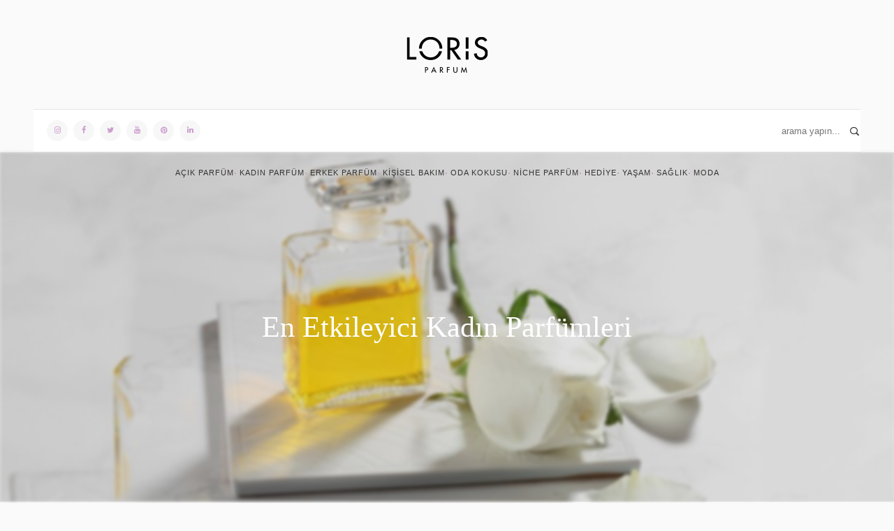

--- FILE ---
content_type: text/html; charset=UTF-8
request_url: https://blog.lorisparfum.com/kadin-parfum-onerileri/en-etkileyici-kadin-parfumleri
body_size: 7335
content:
<!DOCTYPE html>
<html lang="tr" data-config="{}">
<head>
    <meta charset="UTF-8">
    <meta http-equiv="X-UA-Compatible" content="IE=edge">
    <meta name="viewport" content="width=device-width, initial-scale=1">
    <title>En Etkileyici Kadın Parfümü - Loris Blog</title>

            <meta name="description" content="Sizin için en çekici parfüm, tarzınızla tamamlandığında kendinizi çekici hissetmenizi sağlayan parfümdür.">
    
            <meta name="keywords" content="loris kadın parfümü, en etkileyici kadın parfümü">
    
    <link rel="shortcut icon" href="https://blog.lorisparfum.com/favicon.png">
    <link rel="stylesheet" href="https://blog.lorisparfum.com/assets/css/theme-purple.css" type="text/css"/>
    <link rel="stylesheet" href="https://blog.lorisparfum.com/assets/css/custom.css" type="text/css"/>
    <link rel="stylesheet" href="https://blog.lorisparfum.com/assets/css/app.css" type="text/css"/>
    <link rel="stylesheet" href="https://fonts.googleapis.com/css?family=Playfair+Display:300,300italic,400,400italic,700,700italic&subset=latin-ext"/>
    <link rel="stylesheet" href="https://fonts.googleapis.com/css?family=Open+Sans:400,300,300italic,700,700italic,400italic&subset=latin-ext"/>
    <script type='text/javascript' src='https://blog.lorisparfum.com/assets/js/jquery.js'></script>
    <script type='text/javascript' src='https://blog.lorisparfum.com/assets/js/jquery.hoverIntent.min.js'></script>
    <script type='text/javascript' src='https://blog.lorisparfum.com/assets/uikit/js/uikit.js'></script>
    <script type='text/javascript' src='https://blog.lorisparfum.com/assets/uikit/js/components/grid.js'></script>
    <script type='text/javascript' src='https://blog.lorisparfum.com/assets/uikit/js/components/lightbox.js'></script>
    <script type='text/javascript' src='https://blog.lorisparfum.com/assets/uikit/js/components/parallax.js'></script>
    <script type='text/javascript' src='https://blog.lorisparfum.com/assets/uikit/js/components/search.js'></script>
    <script type='text/javascript' src='https://blog.lorisparfum.com/assets/uikit/js/components/slider.js'></script>
    <script type='text/javascript' src='https://blog.lorisparfum.com/assets/uikit/js/components/slideshow.js'></script>
    <script type='text/javascript' src='https://blog.lorisparfum.com/assets/uikit/js/components/sticky.js'></script>

    <script type="text/javascript">
      let SITE_URL = "https://blog.lorisparfum.com/";
      let THEME_URL = "https://blog.lorisparfum.com/assets/";
    </script>

    <script type='text/javascript' src='https://blog.lorisparfum.com/assets/js/theme.js'></script>

    
    <!-- CUSTOM -->
    <link rel="canonical" href="https://blog.lorisparfum.com/kadin-parfum-onerileri/en-etkileyici-kadin-parfumleri"/>
</head>
<body class="tm-header-inversion">

<div id="tm-wrapper">
    <div class="uk-container uk-container-center">
    <div class="tm-headerbar uk-clearfix">
        <a class="tm-logo" href="https://blog.lorisparfum.com">
            <img src="https://blog.lorisparfum.com/assets/images/logo.png" alt="Loris Parfüm Blog">
        </a>
    </div>
</div>

<div class="tm-toolbar uk-clearfix uk-margin-small-bottom">
    <a href="#offcanvas" class="uk-navbar-toggle uk-hidden-large" data-uk-offcanvas></a>
    <div class="uk-float-left">
                    <div class="uk-panel uk-hidden-small tm-icon-menu">
                <ul class="uk-subnav">
                                            <li><a title="follow us on instagram" target="_blank" href="https://www.instagram.com/lorisparfumum"><span class="uk-icon-instagram"></span></a></li>
                                            <li><a title="follow us on facebook" target="_blank" href="https://www.facebook.com/LorisParfume"><span class="uk-icon-facebook"></span></a></li>
                                            <li><a title="follow us on twitter" target="_blank" href="https://www.twitter.com/lorisparfum"><span class="uk-icon-twitter"></span></a></li>
                                            <li><a title="follow us on youtube" target="_blank" href="https://www.youtube.com/channel/UCrPiVp2rNb-0hcT38_tAdCQ"><span class="uk-icon-youtube"></span></a></li>
                                            <li><a title="follow us on pinterest" target="_blank" href="https://tr.pinterest.com/lorisparfum"><span class="uk-icon-pinterest"></span></a></li>
                                            <li><a title="follow us on linkedin" target="_blank" href="https://www.linkedin.com/company/lorisparfum"><span class="uk-icon-linkedin"></span></a></li>
                                    </ul>
            </div>
            </div>
    <div class="uk-float-right">
        <form action="https://blog.lorisparfum.com/arama">
            <span class="tm-search-icon tm-icon-search"></span>
            <input class="uk-panel tm-search-button uk-input" type="search" placeholder="arama yapın..." autocomplete="off" name="q" required>
        </form>
    </div>
    <div class="uk-navbar-content uk-navbar-center uk-visible-large">
        <ul class="uk-navbar-nav">
                            <li><a href="https://blog.lorisparfum.com/acik-parfum">Açık Parfüm</a></li>
                            <li><a href="https://blog.lorisparfum.com/kadin-parfum-onerileri">Kadın Parfüm</a></li>
                            <li><a href="https://blog.lorisparfum.com/erkek-parfum-onerileri">Erkek Parfüm</a></li>
                            <li><a href="https://blog.lorisparfum.com/kisisel-bakim">Kişisel Bakım</a></li>
                            <li><a href="https://blog.lorisparfum.com/oda-kokusu">Oda Kokusu</a></li>
                            <li><a href="https://blog.lorisparfum.com/niche-parfum">Niche Parfüm</a></li>
                            <li><a href="https://blog.lorisparfum.com/hediye">Hediye</a></li>
                            <li><a href="https://blog.lorisparfum.com/yasam">Yaşam</a></li>
                            <li><a href="https://blog.lorisparfum.com/saglik">Sağlık</a></li>
                            <li><a href="https://blog.lorisparfum.com/moda">Moda</a></li>
                    </ul>
    </div>
</div>
                <div class="uk-container uk-container-center uk-padding-remove">
            <section id="tm-top-a" class="tm-top-a uk-grid" data-uk-grid-match="{target:'> div > .uk-panel'}" data-uk-grid-margin>
                <div class="uk-width-1-1">
                    <div class="uk-panel">
                        <!-- CUSTOM -->
                        <div class="tm-feature-post-photo" data-uk-parallax="{bgp: '30'}"
                          style="background-image: url('https://blog.lorisparfum.com/media/pages/kadin-parfum-onerileri/en-etkileyici-kadin-parfumleri/11f9c8aa73-1661175013/en-etkileyici-kadin-parfumleri-1920x.jpg');filter: blur(2px);">
                            <!--
                            <div class="uk-flex uk-flex-center uk-flex-middle uk-text-center uk-contrast uk-overlay-panel uk-overlay-background">
                                ...
                            </div>
                            -->
                        </div>

                            <div class="uk-flex uk-flex-center uk-flex-middle uk-text-center uk-contrast uk-overlay-panel uk-overlay-background">
                                <div>
                                    <article class="uk-article uk-article-slideshow">
                                        <!-- div class="uk-text-center">
                                            <ul class="uk-article-navbar">
                                                <li class="uk-article-featured-label">
                                                    Kadın Parfüm
                                                </li>
                                            </ul>
                                        </div>
                                        <p class="uk-article-meta">
                                            <time datetime="03 Oca, 2022">
                                                03 Oca, 2022
                                            </time>
                                        </p -->
                                        <h1>En Etkileyici Kadın Parfümleri</h1>
                                    </article>
                                </div>
                            </div>

                    </div>
                </div>
            </section>
        </div>
    
    <div class="uk-container uk-container-center tm-main-content">
        <div id="tm-middle" class="tm-middle uk-grid" data-uk-grid-match data-uk-grid-margin>
            <div class="uk-width-1-1 uk-width-large-2-3">
                <main id="tm-content" class="tm-content">
                    <article class="uk-article uk-article-details">
                        <div class="uk-article-content">
                            <h2>En Etkileyici Kadın Parfümleri</h2>
<p>Parfüm bakımlı olmanın vazgeçilmez bir parçasıdır ve stilinizi tamamlayan en temel konulardan biridir. En etkileyici parfümü seçerek çevrenizdeki insanlar üzerinde iz bırakmak istiyorsanız, gerçekten sizi tamamlayan ve tanımlayan koku notalarını keşfetmeniz ve anlamanız gerekmektedir.</p><h2>En Etkileyici Kadın Parfümü Nasıl Olmalı?</h2>
<p>Dünyanın herhangi bir yerinde <a href="https://www.lorisparfum.com/loris-k-222-frequence-kadin-parfumu-50-ml" rel="noopener noreferrer" target="_blank">en çekici parfüm</a> olarak tanımlanan herhangi bir koku sizin için çok sıradan olabilir. Sizin için en doğru parfüm ruh halinizi iyileştirmeli, ilham vermeli, mutlu hissettirmeli ve attığınız her adımda özgüveninizi tazelemelidir. Sizin için en çekici parfüm, tarzınızla tamamlandığında kendinizi çekici hissetmenizi sağlayan parfümdür.<br>Onu nasıl seçeceğiniz ise tamamen sizinle alakalıdır. Eğer kokunun sizi sıcacık sarması gerektiğini düşünüyorsanız oryantal kokulara yönelmeli, çiçek kokularıyla mutlu olacağınıza inanıyorsanız, koku piramidinde beyaz çiçekler olan parfümlere şans vermelisiniz.</p><figure data-ratio="auto">
    <img src="https://blog.lorisparfum.com/media/pages/kadin-parfum-onerileri/en-etkileyici-kadin-parfumleri/2925741513-1661174997/dogulu-bir-tilsim.jpg" alt="">
  
  </figure>
<h2>Doğulu Bir Tılsım</h2>
<p>Etrafınıza ışık saçan güçlü bir kadın mısınız? Üst notalardaki yasemin ve orta notalardaki odunsu esintilerin, kokunun temelindeki kehribar ile ışıltılı buluşmasını <a href="https://www.lorisparfum.com/loris-k-015-frequence-kadin-parfumu-50-ml" rel="noopener noreferrer" target="_blank">Frequence K-015 kadın parfümü</a>nde bulabilirsin. Güçlü notaların kombinasyonuyla ortaya çıkan bu etkileyici parfüm özellikle sonbahar ve kış için güçlü bir iksirdir. Loris Frequence Kadın Parfümü K-015’in sıcak ve ışıltılı notlarıyla teninizi saracak.</p><h2>Cazibenizin Sınırlarını Zorlayın</h2>
<p>Aradığın sıcak, samimi ve baştan çıkaran bir koku ise <a href="https://www.lorisparfum.com/loris-k-092-frequence-kadin-parfumu-50-ml" rel="noopener noreferrer">Loris Frequence Kadın Parfümü K-092</a> senin için en etkileyici parfüm olabilir. Acı bademin baş döndüren ve teninizi sarmalayan kremsi dokusuyla katmer katmer yaseminin buluşması içinizi ısıtacaktır. Vanilya ve misk notalarıyla samimi bir karakter kazanan K-092 sarhoş edecek kadar güçlü ve farkedilir bir parfümdür.</p><figure data-ratio="auto">
    <img src="https://blog.lorisparfum.com/media/pages/kadin-parfum-onerileri/en-etkileyici-kadin-parfumleri/03c5f67174-1661175024/cicek-dolu-bir-bahce.jpg" alt="">
  
  </figure>
<h2>Çiçek Dolu Bir Bahçe</h2>
<p>Çiçek kokularını sever misiniz?<a href="https://www.lorisparfum.com/loris-k-110-frequence-kadin-parfumu-50-ml" rel="noopener noreferrer" target="_blank"> Loris Parfüm Frequence K-110 </a>kodlu kadın parfümü çekim gücünü çiçeklerden ve meyvelerden alıyor. Kokunun temelindeki sedir ağacı ise özgüvenli bir duruş sergiliyor. Kalıcılığını uzun süre koruyan, büyüleyici bir kadın parfümü arıyorsanız doğru seçim K-110 olabilir. Her mevsimde kullanılabilen meyve ve odunsu notaların etkisinde, çiçek notalarıyla taçlandırılmış etkili bir parfüm K-110 çevrenize neşe saçmanızı sağlayacak.</p><h2>Daha Azı ile Yetinmeyenlere</h2>
<p>Kendini her zaman harika hisseden kadınlara özel kusursuz nota kombinasyonunu, K-233’te saklı bulabilirsiniz. Üst notalarda sizi bekleyen su yasemini, zencefil çiçeği ve yeşil mandalina ile sürprizlere hazır olun. Peki orta notalarındaki tuz ve vanilyanın yumuşak dokusu ile karşılaşmaya hazır mısınız? Ambergris, kaşmir ve sandal ağacı ile meydan okuyan <a href="https://www.lorisparfum.com/loris-k-233-frequence-kadin-parfumu-50-ml" rel="noopener noreferrer" target="_blank">Frequence K-233 kadın parfümü</a> ile sandığınızdan daha güçlü bir kadın olursunuz. Kusursuz bir kombinasyona hazır olun. K-233 karşı koyulamaz bir çekim gücü oluşturuyor ve kadın olmanın en güzel yönlerini açığa çıkarmaya hazır halde bekliyor.</p><figure data-ratio="auto">
    <img src="https://blog.lorisparfum.com/media/pages/kadin-parfum-onerileri/en-etkileyici-kadin-parfumleri/447b15f296-1661175024/kanatlanan-bir-parfum.jpg" alt="">
  
  </figure>
<h2>Kanatlanan Bir Parfüm</h2>
<p>Ruhundaki özgürlüğün dışavurumu bir koku olabilir mi? Şaşırtıcı ve istisnai içeriklerin bir araya getirildiği <a href="https://www.lorisparfum.com/loris-k-248-frequence-kadin-parfumu-50-ml" rel="noopener noreferrer" target="_blank">Frequence K-248 kadın parfümü</a> sofistike bir duruş sergiliyor. Yasemin, kakao ve tonkayı aynı piramitte deneyimleyeceğiniz K-248 kodlu kadın parfümünde sümbülteberin zarafetini de bulacaksınız.<br>Sıcak kakao ve baş döndürücü tonka aroması ile daha çarpıcı hale gelen koku farkedilir bir şekilde feminenliği vurguluyor.</p><h2>İziniz Asla Silinmez</h2>
<p>İlk andan itibaren bağımlılık yapan enerjisi ve vazgeçilemez etkisiyle, <a href="https://www.lorisparfum.com/loris-k-222-frequence-kadin-parfumu-50-ml" rel="noopener noreferrer" target="_blank">Loris Frequence K-222 kadın parfümü</a> tutkulu kadınlara merhaba demek için hazır bekliyor. Vanilya, kahve, armut, yasemin ve sedir notalarının benzersiz kombinasyonuyla karşılaşmaya hazır olun. Rahatlatıcı beyaz misk beraberinde, beyaz çiçekler ve portakal çiçeğinin pürüzsüz dokusuyla buluşan vanilyanın bıraktığı iz, sizi de etkisi altına alacak.</p><figure data-ratio="auto">
    <img src="https://blog.lorisparfum.com/media/pages/kadin-parfum-onerileri/en-etkileyici-kadin-parfumleri/d2c01f1c4a-1661175023/cazibenin-sembolu.jpg" alt="">
  
  </figure>
<h2>Cazibenin Sembolü</h2>
<p>Üst notalarda Fransız yasemini, siyah trüf, ylang-ylang, siyah frenk üzümü ve narenciyenin mükemmel uyumu ile karşılaşırsınız. Kalbinde çiçekler ve baharatları saklayan bu kadın parfümü cesur kadınlar için tasarlanmıştır. muhteşem uyumu sizi bekliyor olacak. Siyah orkide, paçuli, sandal ağacı, bitter çikolata, tütsü, amber, vetiver, vanilya birlikte harmanlanarak tutku dolu bir çekicilik kazandırıyor. Böyle cazibeli bir buluşma <a href="https://www.lorisparfum.com/loris-k-207-frequence-kadin-parfumu-50-ml" rel="noopener noreferrer" target="_blank">Loris Frequence kadın parfümü K-207</a>’yi çekiciliğin ve kadınsılığın sembolü haline getiriyor.</p><h2>Tüm Çiçeklerin Gücü Adına</h2>
<p>K-183’de çiçeklerin en güzelleri bir araya geliyor. Vanilya, paçuli, gül ve frezyanın kusursuz buluşması keşfedilmeye değer bir mücevher gibi. Romantik vanilya aroması ile iddialı paçulinin karşı konulamaz buluşması kalbinizi çalacak. İddialı, unutulmaz ve kesinlikle vazgeçilmez bir koku sunan <a href="https://www.lorisparfum.com/loris-k-183-frequence-kadin-parfumu-50-ml" rel="noopener noreferrer" target="_blank">kadın parfümü K-183</a>, en etkileyiciler arasında üst sıralarda yer alır.</p><figure data-ratio="auto">
    <img src="https://blog.lorisparfum.com/media/pages/kadin-parfum-onerileri/en-etkileyici-kadin-parfumleri/d0573cfcd3-1661175024/iir-gibi-kadinlara.jpg" alt="">
  
  </figure>
<h2>Şiir Gibi Kadınlara</h2>
<p>İlk dakikalarda fark edilen armut ve frenk üzümü tatlı bir başlangıç yapmanızı sağlıyor. Frequence K-119 sizi şiir gibi bir koku yolculuğuna çıkarıyor. Devamında vanilyanın huzurlu notalarıyla devam ettiğiniz bu yolculukta, güzel kokulu meyveler karşılıyor sizi. Şiir ve parfümün ortak noktası diyebileceğiniz <a href="https://www.lorisparfum.com/loris-k-119-frequence-kadin-parfumu-50-ml" rel="noopener noreferrer" target="_blank">K-119 kadın parfümü</a>, şiir gibi kadınların ruhlarını yakalıyor.</p><h2>Sade Güzellik</h2>
<p>Ferah, zengin ve kışkırtıcı bir parfüm olan <a href="https://www.lorisparfum.com/loris-k-177-frequence-kadin-parfumu-50-ml" rel="noopener noreferrer" target="_blank">Frequence K-177 kadın parfümü</a> yasemin, iris, armut, misk ve vanilya notalarına sahiptir. Zarif kadınlardan ilham alınarak tasarlanmış K-177 doğal ve sade bir güzellik sunuyor. Bu çok özel gurme koku, ruhunuzdaki sıra dışılığı ortaya çıkaracak.</p>
                        </div>
                    </article>
                </main>
            </div>

            <!--start sidebar-->
            <aside class="uk-width-1-1 uk-width-large-1-3">
                
                <div class="uk-panel uk-panel-box tm-blog-categories">
                    <h3 class="uk-panel-title">Kategoriler</h3>
                    <ul class="uk-list uk-list-line">
                                                                                    <li><a href="https://blog.lorisparfum.com/acik-parfum">Açık Parfüm</a> (140)</li>
                                                                                                                <li><a href="https://blog.lorisparfum.com/kadin-parfum-onerileri">Kadın Parfüm</a> (23)</li>
                                                                                                                <li><a href="https://blog.lorisparfum.com/erkek-parfum-onerileri">Erkek Parfüm</a> (22)</li>
                                                                                                                <li><a href="https://blog.lorisparfum.com/kisisel-bakim">Kişisel Bakım</a> (11)</li>
                                                                                                                <li><a href="https://blog.lorisparfum.com/oda-kokusu">Oda Kokusu</a> (19)</li>
                                                                                                                <li><a href="https://blog.lorisparfum.com/niche-parfum">Niche Parfüm</a> (10)</li>
                                                                                                                <li><a href="https://blog.lorisparfum.com/hediye">Hediye</a> (19)</li>
                                                                                                                <li><a href="https://blog.lorisparfum.com/yasam">Yaşam</a> (19)</li>
                                                                                                                <li><a href="https://blog.lorisparfum.com/saglik">Sağlık</a> (13)</li>
                                                                                                                <li><a href="https://blog.lorisparfum.com/moda">Moda</a> (4)</li>
                                                                        </ul>
                </div>

                                    <div class="uk-panel">
                        <h3 class="uk-panel-title">Öne Çıkanlar</h3>
                        <ul class="tm-popular-post">
                                                                                                <li>
                                        <div class="uk-grid uk-grid-medium uk-flex-middle">
                                            <div class="uk-width-1-4 uk-row-first">
                                                <a href="https://blog.lorisparfum.com/oda-kokusu/oda-kokusunda-niche-bir-yaklasim">
                                                    <img alt="Oda Kokusunda Niche Bir Yaklaşım" src="https://blog.lorisparfum.com/media/pages/oda-kokusu/oda-kokusunda-niche-bir-yaklasim/d7a169c583-1660832718/oda-kokusunda-niche-bir-yaklaim-slender-120x120-crop.jpg">
                                                </a>
                                            </div>
                                            <div class="uk-width-3-4 uk-flex-middle">
                                                <a href="https://blog.lorisparfum.com/oda-kokusu/oda-kokusunda-niche-bir-yaklasim">Oda Kokusunda Niche Bir Yaklaşım</a>
                                            </div>
                                        </div>
                                    </li>
                                                                                                                                <li>
                                        <div class="uk-grid uk-grid-medium uk-flex-middle">
                                            <div class="uk-width-1-4 uk-row-first">
                                                <a href="https://blog.lorisparfum.com/saglik/cilt-tipinize-gore-parfum-secimi">
                                                    <img alt="Cilt Tipinize Göre Parfüm Seçimi" src="https://blog.lorisparfum.com/media/pages/saglik/cilt-tipinize-gore-parfum-secimi/c42c091378-1660899736/cilt-tipinize-gore-bir-parfum-secimi1-120x120-crop.jpg">
                                                </a>
                                            </div>
                                            <div class="uk-width-3-4 uk-flex-middle">
                                                <a href="https://blog.lorisparfum.com/saglik/cilt-tipinize-gore-parfum-secimi">Cilt Tipinize Göre Parfüm Seçimi</a>
                                            </div>
                                        </div>
                                    </li>
                                                                                                                                <li>
                                        <div class="uk-grid uk-grid-medium uk-flex-middle">
                                            <div class="uk-width-1-4 uk-row-first">
                                                <a href="https://blog.lorisparfum.com/hediye/anneler-gunu-hediyenizi-sectiniz-mi">
                                                    <img alt="Anneler günü hediyenizi seçtiniz mi?" src="https://blog.lorisparfum.com/media/pages/hediye/anneler-gunu-hediyenizi-sectiniz-mi/3f92338a97-1683202959/anneler-gunu-hediyenizi-sectiniz-mi-120x120-crop.jpg">
                                                </a>
                                            </div>
                                            <div class="uk-width-3-4 uk-flex-middle">
                                                <a href="https://blog.lorisparfum.com/hediye/anneler-gunu-hediyenizi-sectiniz-mi">Anneler günü hediyenizi seçtiniz mi?</a>
                                            </div>
                                        </div>
                                    </li>
                                                                                    </ul>
                    </div>
                
                                    <div class="uk-panel">
                        <h3 class="uk-panel-title">Parfüm Sözlüğü</h3>
                        <ul class="tm-popular-post">
                                                                                                <li>
                                        <div class="uk-grid uk-grid-medium uk-flex-middle">
                                            <div class="uk-width-1-4 uk-row-first">
                                                <a href="https://blog.lorisparfum.com/acik-parfum/20210827-imza-parfum-ne-demek">
                                                    <img alt="İmza Parfüm Ne Demek?" src="https://blog.lorisparfum.com/media/pages/acik-parfum/20210827-imza-parfum-ne-demek/ae067d5752-1659003459/imza-parfum-ne-demek-120x120-crop.jpg">
                                                </a>
                                            </div>
                                            <div class="uk-width-3-4 uk-flex-middle">
                                                <a href="https://blog.lorisparfum.com/acik-parfum/20210827-imza-parfum-ne-demek">İmza Parfüm Ne Demek?</a>
                                            </div>
                                        </div>
                                    </li>
                                                                                                                                <li>
                                        <div class="uk-grid uk-grid-medium uk-flex-middle">
                                            <div class="uk-width-1-4 uk-row-first">
                                                <a href="https://blog.lorisparfum.com/acik-parfum/20210526-for-her-parfum-ne-demek">
                                                    <img alt="For Her Parfüm Ne Demek?" src="https://blog.lorisparfum.com/media/pages/acik-parfum/20210526-for-her-parfum-ne-demek/e8b9048f65-1659003452/1-120x120-crop.jpg">
                                                </a>
                                            </div>
                                            <div class="uk-width-3-4 uk-flex-middle">
                                                <a href="https://blog.lorisparfum.com/acik-parfum/20210526-for-her-parfum-ne-demek">For Her Parfüm Ne Demek?</a>
                                            </div>
                                        </div>
                                    </li>
                                                                                                                                <li>
                                        <div class="uk-grid uk-grid-medium uk-flex-middle">
                                            <div class="uk-width-1-4 uk-row-first">
                                                <a href="https://blog.lorisparfum.com/acik-parfum/parfumor-kime-denir">
                                                    <img alt="Parfümör Kime Denir?" src="https://blog.lorisparfum.com/media/pages/acik-parfum/parfumor-kime-denir/6960fc1753-1659003484/parfumor-kime-denir-120x120-crop.jpg">
                                                </a>
                                            </div>
                                            <div class="uk-width-3-4 uk-flex-middle">
                                                <a href="https://blog.lorisparfum.com/acik-parfum/parfumor-kime-denir">Parfümör Kime Denir?</a>
                                            </div>
                                        </div>
                                    </li>
                                                                                    </ul>
                    </div>
                
                                    <div class="uk-panel">
                        <h3 class="uk-panel-title">Keşfet</h3>
                        <ul class="tm-popular-post">
                                                                                                <li>
                                        <div class="uk-grid uk-grid-medium uk-flex-middle">
                                            <div class="uk-width-1-4 uk-row-first">
                                                <a href="https://blog.lorisparfum.com/kisisel-bakim/banyo-keyfini-vucut-bakim-rutinine-donusturun">
                                                    <img alt="Banyo Keyfini Vücut Bakım Rutinine Dönüştürün" src="https://blog.lorisparfum.com/media/pages/kisisel-bakim/banyo-keyfini-vucut-bakim-rutinine-donusturun/44ddecdbd9-1660829478/banyo-keyfini-vucut-bakim-rutinine-donusturun-120x120-crop.jpg">
                                                </a>
                                            </div>
                                            <div class="uk-width-3-4 uk-flex-middle">
                                                <a href="https://blog.lorisparfum.com/kisisel-bakim/banyo-keyfini-vucut-bakim-rutinine-donusturun">Banyo Keyfini Vücut Bakım Rutinine Dönüştürün</a>
                                            </div>
                                        </div>
                                    </li>
                                                                                                                                <li>
                                        <div class="uk-grid uk-grid-medium uk-flex-middle">
                                            <div class="uk-width-1-4 uk-row-first">
                                                <a href="https://blog.lorisparfum.com/moda/stilinize-gore-parfum-secimi">
                                                    <img alt="Stilinize Göre Parfüm Seçimi" src="https://blog.lorisparfum.com/media/pages/moda/stilinize-gore-parfum-secimi/5446d41c5f-1660897707/stilinize-gore-parfum-secimi1-120x120-crop.jpg">
                                                </a>
                                            </div>
                                            <div class="uk-width-3-4 uk-flex-middle">
                                                <a href="https://blog.lorisparfum.com/moda/stilinize-gore-parfum-secimi">Stilinize Göre Parfüm Seçimi</a>
                                            </div>
                                        </div>
                                    </li>
                                                                                                                                <li>
                                        <div class="uk-grid uk-grid-medium uk-flex-middle">
                                            <div class="uk-width-1-4 uk-row-first">
                                                <a href="https://blog.lorisparfum.com/yasam/tatil-bavulu-hazirlamanin-5-kurali">
                                                    <img alt="Tatil Bavulu Hazırlamanın 5 Kuralı" src="https://blog.lorisparfum.com/media/pages/yasam/tatil-bavulu-hazirlamanin-5-kurali/00cbbb952e-1660909128/tatil-bavulu-hazirlamanin-5-kurali-120x120-crop.jpg">
                                                </a>
                                            </div>
                                            <div class="uk-width-3-4 uk-flex-middle">
                                                <a href="https://blog.lorisparfum.com/yasam/tatil-bavulu-hazirlamanin-5-kurali">Tatil Bavulu Hazırlamanın 5 Kuralı</a>
                                            </div>
                                        </div>
                                    </li>
                                                                                    </ul>
                    </div>
                                

            </aside>
            <!--end sidebar-->
            
        </div>
    </div>
</div>

<footer id="tm-footer" class="tm-footer ">
    <div class="bg-loris uk-flex uk-flex-center">
        <a href="https://www.lorisparfum.com/search-shop" class="logo-footer">
			<img src="/assets/images/logo.png" alt="Loris Parfüm" data-custom style="filter: invert(1);">
            <!-- https://www.lorisparfum.com/_nuxt/img/8a0bcf1.png -->
		</a>
    </div>

    <div class="uk-container uk-container-center tm-main-content">
        <section id="tm-bottom-b" class="tm-bottom-b uk-grid uk-grid-medium" data-uk-grid-match="{target:'> div > .uk-panel'}" data-uk-grid-margin>
            <div class="uk-width-1-1 uk-width-medium-1-4">
                <div class="uk-panel">
                    <h3 class="uk-panel-title uk-text-left">LORIS PARFÜM</h3>
                    <ul class="uk-list">
                        <li><a href="https://www.lorisparfum.com/contents/marka-hikayesi/2" class="text-">Marka Hikayesi</a></li>
                        <li><a href="https://www.lorisparfum.com/sss" class="text-">Sıkça Sorulan Sorular</a></li>
                        <li><a href="https://www.lorisparfum.com/bayilik" class="text-">Franchising</a></li>
                        <li><a href="https://www.lorisparfum.com/contact" class="text-">İletişim</a></li>
                        <li><a href="https://www.lorisparfum.com/bayilik" class="text-">Bayilik Başvurusu</a></li>
                        <li><a href="http://lorisakademi.com/" target="_blank">Loris Akademi</a></li>
                    </ul>
                </div>
            </div>

            <div class="uk-width-1-1 uk-width-medium-1-4">
                <div class="uk-panel">
                    <h3 class="uk-panel-title uk-text-left">KATEGORİLER</h3>
                    <ul class="uk-list">
                        <li><a href="https://www.lorisparfum.com/parfum_c" class="text-">Parfümler</a></li>
                        <li><a href="https://www.lorisparfum.com/banyo---vucut_c" class="text-">Banyo&amp;Vücut</a></li>
                        <li><a href="https://www.lorisparfum.com/oda-kokusu_c" class="text-">Oda Kokuları</a></li>
                        <li><a href="https://www.lorisparfum.com/loris-set_c" class="text-">Loris Set</a></li>
                        <li><a href="https://www.lorisparfum.com/nostalgia-parfum_c" class="text-">Nostalgia</a></li>
                    </ul>
                </div>
            </div>

            <div class="uk-width-1-1 uk-width-medium-1-4">
                <div class="uk-panel">
                    <h3 class="uk-panel-title uk-text-left">MÜŞTERİ HİZMETLERİ</h3>
                    <ul class="uk-list">
                        <li><a href="https://lorisparfum.com/account/orders" class="text-">Siparişlerim</a></li>
                        <li><a href="https://lorisparfum.com/pages/uyelik-sozlesmesi" class="text-">Üyelik Sözleşmesi</a></li>
                        <li><a href="https://lorisparfum.com/account/favorite-products" class="text-">Beğendiklerim</a></li>
                        <li><a href="https://lorisparfum.com/pages/garanti-ve-iade-kosullari" class="text-">Garanti ve İade</a></li>
                        <li><a href="https://lorisparfum.com/pages/gizlilik" class="text-">Güvenlik ve Gizlilik</a></li>
                        <li><a href="https://lorisparfum.com/pages/ik" class="text-">İnsan Kaynakları</a></li>
                    </ul>
                </div>
            </div>

            <div class="uk-width-1-1 uk-width-medium-1-4">
                <div class="uk-panel">
                    <!-- <a href="https://www.lorisparfum.com/" class="logo-footer">
						<img src="https://www.lorisparfum.com/_nuxt/img/42dd2c6.png" alt="Loris Parfüm">
					</a> -->
                    <p class="footer-desc mt-3 mb-3">
                        LORİS, 2006 yılından bu yana koku trendleri üzerine çalışan, trendler yaratan yüzde yüz Türk sermayeli bir şirkettir. Türkiye’de notalara döktüğü kokuları 400’ü aşkın mağazası
                        ile tüm dünyaya yaymaktadır.
                    </p>
                    <h3 style="color: white">
                        Çağrı Merkezi: 444 8345
                    </h3>
                </div>
                <div class="uk-margin-large-top" data-custom style="display: grid;grid-auto-flow: column;grid-template-columns: 1fr 0.8fr;">
                    <a href="https://apps.apple.com/tr/app/loris/id1570426575" target="_blank" rel="noopener noreferrer">
                        <img src="https://developer.apple.com/assets/elements/badges/download-on-the-app-store.svg" alt="Ios App" class="pointer img-fluid">
                    </a>
                    <a href="https://play.google.com/store/apps/details?id=com.ihars.loris" target="_blank" rel="noopener noreferrer">
                        <img src="https://upload.wikimedia.org/wikipedia/commons/7/78/Google_Play_Store_badge_EN.svg" alt="Android App" class="pointer img-fluid uk-margin-small-top_">
                    </a>
                </div>
            </div>
    </div>
    </section>

    <div class="tm-footer-line uk-text-center uk-clearfix">
        <div class="uk-text-center tm-copyright uk-margin-small-top">
            <div class="uk-panel">
                © Copyright 2025 <a href="https://www.lorisparfum.com/">lorisparfum.com</a> - Tüm Hakları Saklıdır.
            </div>
        </div>
    </div>
    </div>
</footer>

<a class="tm-totop-scroller" data-uk-smooth-scroll href="#"></a>

<div id="offcanvas" class="uk-offcanvas">
    <div class="uk-offcanvas-bar">
        <div class="uk-panel">
            <h3 class="uk-panel-title">Menu</h3>
            <ul class="uk-nav uk-nav-offcanvas">
                                    <li><a href="https://blog.lorisparfum.com/acik-parfum">Açık Parfüm</a></li>
                                    <li><a href="https://blog.lorisparfum.com/kadin-parfum-onerileri">Kadın Parfüm</a></li>
                                    <li><a href="https://blog.lorisparfum.com/erkek-parfum-onerileri">Erkek Parfüm</a></li>
                                    <li><a href="https://blog.lorisparfum.com/kisisel-bakim">Kişisel Bakım</a></li>
                                    <li><a href="https://blog.lorisparfum.com/oda-kokusu">Oda Kokusu</a></li>
                                    <li><a href="https://blog.lorisparfum.com/niche-parfum">Niche Parfüm</a></li>
                                    <li><a href="https://blog.lorisparfum.com/hediye">Hediye</a></li>
                                    <li><a href="https://blog.lorisparfum.com/yasam">Yaşam</a></li>
                                    <li><a href="https://blog.lorisparfum.com/saglik">Sağlık</a></li>
                                    <li><a href="https://blog.lorisparfum.com/moda">Moda</a></li>
                            </ul>
        </div>
    </div>
</div>
</body>
</html>


--- FILE ---
content_type: text/css
request_url: https://blog.lorisparfum.com/assets/css/theme-purple.css
body_size: 40111
content:
html{font:300 16px / 26px 'Lato';-webkit-text-size-adjust:100%;-ms-text-size-adjust:100%;background:#fafafa;color:#666666}body{margin:0}a{background:transparent}a:active,a:hover{outline:0}.uk-link,a{color:#cc9dcc;text-decoration:none;cursor:pointer}.uk-link:hover,a:hover{color:#cc9dcc;text-decoration:underline}abbr[title]{border-bottom:1px dotted}b,strong{font-weight:bold}:not(pre)>code,:not(pre)>kbd,:not(pre)>samp{font-size:14px;font-family:Consolas, monospace, serif;color:#D05;white-space:nowrap}em{color:#D05}ins{background:#ffa;color:#666666;text-decoration:none}mark{background:#ffa;color:#666666}q{font-style:italic}small{font-size:80%}sub,sup{font-size:75%;line-height:0;position:relative;vertical-align:baseline}sup{top:-0.5em}sub{bottom:-0.25em}audio,canvas,iframe,img,svg,video{vertical-align:middle}audio,canvas,img,svg,video{max-width:100%;height:auto;-webkit-box-sizing:border-box;box-sizing:border-box}.uk-img-preserve,.uk-img-preserve audio,.uk-img-preserve canvas,.uk-img-preserve img,.uk-img-preserve svg,.uk-img-preserve video{max-width:none}img{border:0}svg:not(:root){overflow:hidden}blockquote,figure{margin:0}address,blockquote,dl,fieldset,figure,ol,p,pre,ul{margin:0 0 25px 0}*+address,*+blockquote,*+dl,*+fieldset,*+figure,*+ol,*+p,*+pre,*+ul{margin-top:25px}h1,h2,h3,h4,h5,h6{margin:0 0 25px 0;font-family:'Merriweather';font-weight:300;color:#333;text-transform:none}*+h1,*+h2,*+h3,*+h4,*+h5,*+h6{margin-top:25px}.uk-h1,h1{font-size:42px;line-height:48px}.uk-h2,h2{font-size:28px;line-height:36px}.uk-h3,h3{font-size:20px;line-height:26px}.uk-h4,h4{font-size:18px;line-height:24px}.uk-h5,h5{font-size:16px;line-height:26px}.uk-h6,h6{font-size:14px;line-height:20px}ol,ul{padding-left:30px}ol>li>ol,ol>li>ul,ul>li>ol,ul>li>ul{margin:0}dt{font-weight:bold}dd{margin-left:0}hr{-webkit-box-sizing:content-box;box-sizing:content-box;height:0;margin:25px 0;border:0;border-top:1px solid #e6e6e6}address{font-style:normal}blockquote{padding-left:15px;border-left:5px solid #e6e6e6;font-size:18px;line-height:24px;font-style:italic;color:#333333;font-size:32px;line-height:40px;font-family:'Merriweather';background:#fff;padding:80px 70px 50px 70px;position:relative;z-index:2;border:none;text-align:center;font-style:normal}blockquote p{margin-top:0!important;margin-bottom:0!important;position:relative;z-index:2}blockquote:after{content:"\e909";font-family:'deepsoul';position:absolute;width:70px;text-align:center;top:35px;left:50%;margin:0 0 0 -35px;font-size:80px;line-height:80px;z-index:1;color:#cc9dcc}blockquote span{position:relative;color:#cc9dcc;padding:0 15px;font-weight:normal;letter-spacing:1px;font-size:14px}blockquote span:after,blockquote span:before{content:"";position:absolute;top:50%;width:2px;height:2px;background:#cc9dcc}blockquote span:before{left:0}blockquote span:after{right:0}pre{padding:10px;background:#f5f5f5;font:14px / 20px Consolas, monospace, serif;color:#666666;-moz-tab-size:4;-o-tab-size:4;tab-size:4;overflow:auto}::-moz-selection{background:#39f;color:#fff;text-shadow:none}::selection{background:#39f;color:#fff;text-shadow:none}article,aside,details,figcaption,figure,footer,header,main,nav,section,summary{display:block}progress{vertical-align:baseline}audio:not([controls]){display:none}[hidden],template{display:none}iframe{border:0}@media screen and (max-width:400px){@-ms-viewport{width:device-width}}.uk-padding-bottom{padding-bottom:10px}.uk-grid{display:-ms-flexbox;display:-webkit-flex;display:-webkit-box;display:flex;-ms-flex-wrap:wrap;-webkit-flex-wrap:wrap;flex-wrap:wrap;margin:0;padding:0;list-style:none}.uk-grid:after,.uk-grid:before{content:"";display:block;overflow:hidden}.uk-grid:after{clear:both}.uk-grid>*{-ms-flex:none;-webkit-flex:none;-webkit-box-flex:0;flex:none;margin:0;float:left}.uk-grid>*>:last-child{margin-bottom:0}.uk-grid{margin-left:-20px}.uk-grid>*{padding-left:20px}.uk-grid+.uk-grid,.uk-grid-margin,.uk-grid>*>.uk-panel+.uk-panel{margin-top:20px}@media (min-width:1220px){.uk-grid{margin-left:-40px}.uk-grid>*{padding-left:40px}.uk-grid+.uk-grid,.uk-grid-margin,.uk-grid>*>.uk-panel+.uk-panel{margin-top:40px}}.uk-grid-collapse{margin-left:0}.uk-grid-collapse>*{padding-left:0}.uk-grid-collapse+.uk-grid-collapse,.uk-grid-collapse>*>.uk-panel+.uk-panel,.uk-grid-collapse>.uk-grid-margin{margin-top:0}.uk-grid-small{margin-left:-10px}.uk-grid-small>*{padding-left:10px}.uk-grid-small+.uk-grid-small,.uk-grid-small>*>.uk-panel+.uk-panel,.uk-grid-small>.uk-grid-margin{margin-top:10px}.uk-grid-medium{margin-left:-20px}.uk-grid-medium>*{padding-left:20px}.uk-grid-medium+.uk-grid-medium,.uk-grid-medium>*>.uk-panel+.uk-panel,.uk-grid-medium>.uk-grid-margin{margin-top:20px}@media (min-width:960px){.uk-grid-large{margin-left:-40px}.uk-grid-large>*{padding-left:40px}.uk-grid-large+.uk-grid-large,.uk-grid-large-margin,.uk-grid-large>*>.uk-panel+.uk-panel{margin-top:40px}}@media (min-width:1220px){.uk-grid-large{margin-left:-50px}.uk-grid-large>*{padding-left:50px}.uk-grid-large+.uk-grid-large,.uk-grid-large-margin,.uk-grid-large>*>.uk-panel+.uk-panel{margin-top:50px}}.uk-grid-divider:not(:empty){margin-left:-20px;margin-right:-20px}.uk-grid-divider>*{padding-left:20px;padding-right:20px}.uk-grid-divider>[class*=uk-width-1-]:not(.uk-width-1-1):nth-child(n+2),.uk-grid-divider>[class*=uk-width-2-]:nth-child(n+2),.uk-grid-divider>[class*=uk-width-3-]:nth-child(n+2),.uk-grid-divider>[class*=uk-width-4-]:nth-child(n+2),.uk-grid-divider>[class*=uk-width-5-]:nth-child(n+2),.uk-grid-divider>[class*=uk-width-6-]:nth-child(n+2),.uk-grid-divider>[class*=uk-width-7-]:nth-child(n+2),.uk-grid-divider>[class*=uk-width-8-]:nth-child(n+2),.uk-grid-divider>[class*=uk-width-9-]:nth-child(n+2){border-left:1px solid #e6e6e6}@media (min-width:768px){.uk-grid-divider>[class*=uk-width-medium-]:not(.uk-width-medium-1-1):nth-child(n+2){border-left:1px solid #e6e6e6}}@media (min-width:960px){.uk-grid-divider>[class*=uk-width-large-]:not(.uk-width-large-1-1):nth-child(n+2){border-left:1px solid #e6e6e6}}@media (min-width:1220px){.uk-grid-divider:not(:empty){margin-left:-40px;margin-right:-40px}.uk-grid-divider>*{padding-left:40px;padding-right:40px}.uk-grid-divider:empty{margin-top:40px;margin-bottom:40px}}.uk-grid-divider:empty{margin-top:20px;margin-bottom:20px;border-top:1px solid #e6e6e6}.uk-grid-match>*{display:-ms-flexbox;display:-webkit-flex;display:-webkit-box;display:flex;-ms-flex-wrap:wrap;-webkit-flex-wrap:wrap;flex-wrap:wrap}.uk-grid-match>*>*{-ms-flex:none;-webkit-flex:none;-webkit-box-flex:0;flex:none;-webkit-box-sizing:border-box;box-sizing:border-box;width:100%}[class*=uk-grid-width]>*{-webkit-box-sizing:border-box;box-sizing:border-box;width:100%}.uk-grid-width-1-2>*{width:50%}.uk-grid-width-1-3>*{width:33.333%}.uk-grid-width-1-4>*{width:25%}.uk-grid-width-1-5>*{width:20%}.uk-grid-width-1-6>*{width:16.666%}.uk-grid-width-1-10>*{width:10%}.uk-grid-width-auto>*{width:auto}@media (min-width:480px){.uk-grid-width-small-1-1>*{width:100%}.uk-grid-width-small-1-2>*{width:50%}.uk-grid-width-small-1-3>*{width:33.333%}.uk-grid-width-small-1-4>*{width:25%}.uk-grid-width-small-1-5>*{width:20%}.uk-grid-width-small-1-6>*{width:16.666%}.uk-grid-width-small-1-10>*{width:10%}}@media (min-width:768px){.uk-grid-width-medium-1-1>*{width:100%}.uk-grid-width-medium-1-2>*{width:50%}.uk-grid-width-medium-1-3>*{width:33.333%}.uk-grid-width-medium-1-4>*{width:25%}.uk-grid-width-medium-1-5>*{width:20%}.uk-grid-width-medium-1-6>*{width:16.666%}.uk-grid-width-medium-1-10>*{width:10%}}@media (min-width:960px){.uk-grid-width-large-1-1>*{width:100%}.uk-grid-width-large-1-2>*{width:50%}.uk-grid-width-large-1-3>*{width:33.333%}.uk-grid-width-large-1-4>*{width:25%}.uk-grid-width-large-1-5>*{width:20%}.uk-grid-width-large-1-6>*{width:16.666%}.uk-grid-width-large-1-10>*{width:10%}}@media (min-width:1220px){.uk-grid-width-xlarge-1-1>*{width:100%}.uk-grid-width-xlarge-1-2>*{width:50%}.uk-grid-width-xlarge-1-3>*{width:33.333%}.uk-grid-width-xlarge-1-4>*{width:25%}.uk-grid-width-xlarge-1-5>*{width:20%}.uk-grid-width-xlarge-1-6>*{width:16.666%}.uk-grid-width-xlarge-1-10>*{width:10%}}[class*=uk-width]{-webkit-box-sizing:border-box;box-sizing:border-box;width:100%}.uk-width-1-1{width:100%}.uk-width-1-2,.uk-width-2-4,.uk-width-3-6,.uk-width-5-10{width:50%}.uk-width-1-3,.uk-width-2-6{width:33.333%}.uk-width-2-3,.uk-width-4-6{width:66.666%}.uk-width-1-4{width:25%}.uk-width-3-4{width:75%}.uk-width-1-5,.uk-width-2-10{width:20%}.uk-width-2-5,.uk-width-4-10{width:40%}.uk-width-3-5,.uk-width-6-10{width:60%}.uk-width-4-5,.uk-width-8-10{width:80%}.uk-width-1-6{width:16.666%}.uk-width-5-6{width:83.333%}.uk-width-1-10{width:10%}.uk-width-3-10{width:30%}.uk-width-7-10{width:70%}.uk-width-9-10{width:90%}@media (min-width:480px){.uk-width-small-1-1{width:100%}.uk-width-small-1-2,.uk-width-small-2-4,.uk-width-small-3-6,.uk-width-small-5-10{width:50%}.uk-width-small-1-3,.uk-width-small-2-6{width:33.333%}.uk-width-small-2-3,.uk-width-small-4-6{width:66.666%}.uk-width-small-1-4{width:25%}.uk-width-small-3-4{width:75%}.uk-width-small-1-5,.uk-width-small-2-10{width:20%}.uk-width-small-2-5,.uk-width-small-4-10{width:40%}.uk-width-small-3-5,.uk-width-small-6-10{width:60%}.uk-width-small-4-5,.uk-width-small-8-10{width:80%}.uk-width-small-1-6{width:16.666%}.uk-width-small-5-6{width:83.333%}.uk-width-small-1-10{width:10%}.uk-width-small-3-10{width:30%}.uk-width-small-7-10{width:70%}.uk-width-small-9-10{width:90%}}@media (min-width:768px){.uk-width-medium-1-1{width:100%}.uk-width-medium-1-2,.uk-width-medium-2-4,.uk-width-medium-3-6,.uk-width-medium-5-10{width:50%}.uk-width-medium-1-3,.uk-width-medium-2-6{width:33.333%}.uk-width-medium-2-3,.uk-width-medium-4-6{width:66.666%}.uk-width-medium-1-4{width:25%}.uk-width-medium-3-4{width:75%}.uk-width-medium-1-5,.uk-width-medium-2-10{width:20%}.uk-width-medium-2-5,.uk-width-medium-4-10{width:40%}.uk-width-medium-3-5,.uk-width-medium-6-10{width:60%}.uk-width-medium-4-5,.uk-width-medium-8-10{width:80%}.uk-width-medium-1-6{width:16.666%}.uk-width-medium-5-6{width:83.333%}.uk-width-medium-1-10{width:10%}.uk-width-medium-3-10{width:30%}.uk-width-medium-7-10{width:70%}.uk-width-medium-9-10{width:90%}}@media (min-width:960px){.uk-width-large-1-1{width:100%}.uk-width-large-1-2,.uk-width-large-2-4,.uk-width-large-3-6,.uk-width-large-5-10{width:50%}.uk-width-large-1-3,.uk-width-large-2-6{width:33.333%}.uk-width-large-2-3,.uk-width-large-4-6{width:66.666%}.uk-width-large-1-4{width:25%}.uk-width-large-3-4{width:75%}.uk-width-large-1-5,.uk-width-large-2-10{width:20%}.uk-width-large-2-5,.uk-width-large-4-10{width:40%}.uk-width-large-3-5,.uk-width-large-6-10{width:60%}.uk-width-large-4-5,.uk-width-large-8-10{width:80%}.uk-width-large-1-6{width:16.666%}.uk-width-large-5-6{width:83.333%}.uk-width-large-1-10{width:10%}.uk-width-large-3-10{width:30%}.uk-width-large-7-10{width:70%}.uk-width-large-9-10{width:90%}}@media (min-width:1220px){.uk-width-xlarge-1-1{width:100%}.uk-width-xlarge-1-2,.uk-width-xlarge-2-4,.uk-width-xlarge-3-6,.uk-width-xlarge-5-10{width:50%}.uk-width-xlarge-1-3,.uk-width-xlarge-2-6{width:33.333%}.uk-width-xlarge-2-3,.uk-width-xlarge-4-6{width:66.666%}.uk-width-xlarge-1-4{width:25%}.uk-width-xlarge-3-4{width:75%}.uk-width-xlarge-1-5,.uk-width-xlarge-2-10{width:20%}.uk-width-xlarge-2-5,.uk-width-xlarge-4-10{width:40%}.uk-width-xlarge-3-5,.uk-width-xlarge-6-10{width:60%}.uk-width-xlarge-4-5,.uk-width-xlarge-8-10{width:80%}.uk-width-xlarge-1-6{width:16.666%}.uk-width-xlarge-5-6{width:83.333%}.uk-width-xlarge-1-10{width:10%}.uk-width-xlarge-3-10{width:30%}.uk-width-xlarge-7-10{width:70%}.uk-width-xlarge-9-10{width:90%}}@media (min-width:960px){[class*=uk-pull-],[class*=uk-push-]{position:relative}.uk-push-1-2,.uk-push-2-4,.uk-push-3-6,.uk-push-5-10{left:50%}.uk-push-1-3,.uk-push-2-6{left:33.333%}.uk-push-2-3,.uk-push-4-6{left:66.666%}.uk-push-1-4{left:25%}.uk-push-3-4{left:75%}.uk-push-1-5,.uk-push-2-10{left:20%}.uk-push-2-5,.uk-push-4-10{left:40%}.uk-push-3-5,.uk-push-6-10{left:60%}.uk-push-4-5,.uk-push-8-10{left:80%}.uk-push-1-6{left:16.666%}.uk-push-5-6{left:83.333%}.uk-push-1-10{left:10%}.uk-push-3-10{left:30%}.uk-push-7-10{left:70%}.uk-push-9-10{left:90%}.uk-pull-1-2,.uk-pull-2-4,.uk-pull-3-6,.uk-pull-5-10{left:-50%}.uk-pull-1-3,.uk-pull-2-6{left:-33.333%}.uk-pull-2-3,.uk-pull-4-6{left:-66.666%}.uk-pull-1-4{left:-25%}.uk-pull-3-4{left:-75%}.uk-pull-1-5,.uk-pull-2-10{left:-20%}.uk-pull-2-5,.uk-pull-4-10{left:-40%}.uk-pull-3-5,.uk-pull-6-10{left:-60%}.uk-pull-4-5,.uk-pull-8-10{left:-80%}.uk-pull-1-6{left:-16.666%}.uk-pull-5-6{left:-83.333%}.uk-pull-1-10{left:-10%}.uk-pull-3-10{left:-30%}.uk-pull-7-10{left:-70%}.uk-pull-9-10{left:-90%}}.uk-panel{display:block;position:relative}.uk-panel,.uk-panel:hover{text-decoration:none}.uk-panel:after,.uk-panel:before{content:"";display:table}.uk-panel:after{clear:both}.uk-panel>:not(.uk-panel-title):last-child{margin-bottom:0}.uk-panel-title{margin-top:0;margin-bottom:30px;font-size:18px;line-height:24px;font-weight:300;text-transform:uppercase;color:#404040;text-align:center;position:relative;letter-spacing:1px;font-family:'Lato'}.uk-panel-title:after{content:"";position:absolute;width:2px;height:2px;margin:0 0 0 -1px;background:#cc9dcc;bottom:-14px;left:50%}.uk-panel-badge{position:absolute;top:0;right:0;z-index:1}.uk-panel-teaser{margin-bottom:30px}.uk-panel-body{padding:40px}.uk-panel-box{padding:40px;background:none;color:#666666;border:1px solid #e6e6e6}.uk-panel-box-hover:hover{color:#666666}.uk-panel-box .uk-panel-title{color:#404040}.uk-panel-box .uk-panel-badge{top:10px;right:10px}.uk-panel-box>.uk-panel-teaser{margin-top:-40px;margin-left:-40px;margin-right:-40px}.uk-panel-box>.uk-nav-side{margin:0 -40px}.uk-panel-box-primary{background-color:#fff;color:#666666;border:1px solid #fff}.uk-panel-box-primary-hover:hover{color:#666666}.uk-panel-box-primary .uk-panel-title{color:#404040}.uk-panel-box-secondary{background-color:#ededed;color:#666666;border:1px solid #ededed}.uk-panel-box-secondary-hover:hover{color:#666666}.uk-panel-box-secondary .uk-panel-title{color:#404040}.uk-panel-hover{padding:15px;color:#444}.uk-panel-hover:hover{background:#f5f5f5;color:#444}.uk-panel-hover .uk-panel-badge{top:10px;right:10px}.uk-panel-hover>.uk-panel-teaser{margin-top:-15px;margin-left:-15px;margin-right:-15px}.uk-panel-header .uk-panel-title{padding-bottom:10px;border-bottom:1px solid #ddd;color:#444;border:none;padding:0}.uk-panel-header .uk-panel-title:after{left:0;width:100%}.uk-panel-space{padding:30px}.uk-panel-space .uk-panel-badge{top:30px;right:30px}.uk-panel+.uk-panel-divider{margin-top:50px!important}.uk-panel+.uk-panel-divider:before{content:"";display:block;position:absolute;top:-25px;left:0;right:0;border-top:1px solid #ddd}@media (min-width:1220px){.uk-panel+.uk-panel-divider{margin-top:70px!important}.uk-panel+.uk-panel-divider:before{top:-35px}}@media (max-width:767px){.uk-panel.uk-panel-box{padding:20px}}.uk-block{position:relative;-webkit-box-sizing:border-box;box-sizing:border-box;padding-top:20px;padding-bottom:20px}@media (min-width:768px){.uk-block{padding-top:50px;padding-bottom:50px}}.uk-block:after,.uk-block:before{content:"";display:table}.uk-block:after{clear:both}.uk-block>:last-child{margin-bottom:0}.uk-block-large{padding-top:20px;padding-bottom:20px}@media (min-width:768px){.uk-block-large{padding-top:50px;padding-bottom:50px}}@media (min-width:960px){.uk-block-large{padding-top:100px;padding-bottom:100px}}.uk-block-default{background:#fafafa}.uk-block-muted{background:#f9f9f9}.uk-block-primary{background:#00a8e6}.uk-block-secondary{background:#222}.uk-block-default+.uk-block-default,.uk-block-muted+.uk-block-muted,.uk-block-primary+.uk-block-primary,.uk-block-secondary+.uk-block-secondary{padding-top:0}.uk-article:after,.uk-article:before{content:"";display:table}.uk-article:after{clear:both}.uk-article>:last-child{margin-bottom:0}.uk-article+.uk-article{margin-top:70px}.uk-article-title{font-size:36px;line-height:42px;font-weight:300;text-transform:none;color:#333}.uk-article-title a{color:#333}.uk-article-title a:hover{color:#cc9dcc}.uk-article-title a{color:inherit;text-decoration:none}.uk-article-meta{font-size:12px;line-height:18px;color:#797979;text-transform:uppercase;letter-spacing:1px;font-weight:normal}.uk-article-lead{color:#666666;font-size:20px;line-height:26px;font-weight:normal}.uk-article-divider{margin-bottom:25px;border-color:#e6e6e6}*+.uk-article-divider{margin-top:25px}.uk-article-meta>*+*{position:relative;margin:0 0 0 30px}.uk-article-meta>*+:after{content:"";position:absolute;top:50%;left:-16px;width:2px;height:2px;background:#cc9dcc}.uk-article-metabox{margin:0 0 25px 0;font-size:14px;color:#a6a6a6;letter-spacing:1px;font-weight:normal}.uk-article-metabox span{color:#cc9dcc;padding:0 5px 0 0}.uk-article-navbar{display:block;position:relative;margin:0;padding:0;font-size:0.001px}.uk-article-navbar li{display:inline-block;line-height:30px;vertical-align:middle;font-size:16px}.uk-article-navbar li.uk-social-button{padding:0 5px}.uk-article-navbar li.uk-social-button a{display:block;width:28px;height:28px;text-align:center;border-radius:50px;-moz-border-radius:50px;-webkit-border-radius:50px;font-size:11px;color:#fff;background:#cc9dcc;border:1px solid #cc9dcc}.uk-article-navbar li.uk-social-button a.remove_favorite,.uk-article-navbar li.uk-social-button a:hover{color:#cc9dcc;background:#fff;border:1px solid #cc9dcc}.uk-article-navbar li.uk-article-navbar-brack{margin:0 0 0 -5px}.uk-article-navbar li.uk-article-separate{position:relative;padding:0 0 0 30px;letter-spacing:1px}.uk-article-navbar li.uk-article-separate a{font-weight:normal}.uk-article-navbar li.uk-article-separate:before{content:"";position:absolute;top:50%;width:2px;height:2px;left:13px;background:#cc9dcc}.uk-article-navbar li.uk-article-separate:nth-child(2){padding:0 0 0 10px}.uk-article-navbar li.uk-article-separate:nth-child(2):before{display:none!important}.uk-article-switcher{text-align:center}.uk-article-switcher .uk-article-title{font-size:20px;line-height:28px;margin:0}.uk-article-switcher .uk-article-meta{margin:25px 0 5px 0!important;font-size:10px}.uk-article-switcher .uk-article-meta a:after{margin-top:-1px}.uk-article-slideshow img{min-height:400px}.uk-article-slideshow .uk-article-title{margin:10px 0 40px;max-width:720px;font-size:52px;line-height:62px}.uk-article-slideshow .uk-article-meta{color:#fff;font-size:14px;margin-bottom:15px}.uk-article-slideshow .uk-article-meta a{color:#cc9dcc!important}.uk-article-slideshow .uk-article-meta a:hover{color:#cc9dcc}.uk-article-list .uk-article-title{margin:10px 0;color:#333}.uk-article-list .uk-article-title a{color:#333}.uk-article-list .uk-article-title a:hover{color:#cc9dcc}.uk-article-list .uk-article-meta{margin:0 0 15px 0}.uk-article-list a>.uk-article-meta{margin-top:35px}.uk-article-list h2+:not(.uk-article-metabox){display:block;margin-top:30px}.uk-article-related{text-align:center;overflow:hidden}.uk-article-related a.uk-display-block{overflow:hidden}.uk-article-related a.uk-display-block img{display:block}.uk-article-related .uk-article-meta{margin-top:30px;margin-bottom:10px}.uk-article-related .uk-article-metabox{margin-bottom:0}.uk-article-related .uk-article-title{font-size:24px;line-height:28px;padding:0 20px}.uk-article-inline{text-align:center}.uk-article-inline .uk-article-meta{margin-top:20px}.uk-article-inline .uk-article-metabox{margin-bottom:0}.uk-article-inline .uk-article-title{margin-top:0;font-size:28px;line-height:34px;padding:0 20px}.uk-article-inline .uk-article-navbar{padding-top:10px}.uk-article-inline .uk-article-navbar li.uk-article-navbar-brack{margin:0;padding:10px 0 0 0;display:block!important}.uk-article-inline .uk-article-navbar li:last-child{padding-right:30px}.uk-article-inline .uk-article-navbar li:last-child:after{content:"";position:absolute;top:50%;width:2px;height:2px;right:13px;background:#cc9dcc}.uk-article-featured .uk-article-meta{color:#fff}.uk-article-featured .uk-overlay-panel{background:rgba(0, 0, 0, 0.2);padding:40px}.uk-article-featured-label{background:#cc9dcc;text-transform:uppercase;letter-spacing:2px;font-weight:normal;font-size:12px!important;color:#fff!important;padding:0 15px!important;line-height:30px}.uk-article-featured-label:after{display:none}div.uk-article-featured-label{display:inline-block;margin-bottom:25px}.tm-blob-column-1 .uk-article-list .uk-article-title{text-align:center;padding:0 30px}.tm-blob-column-1 .uk-article-list .uk-article-meta,.tm-blob-column-1 .uk-article-list .uk-article-metabox{text-align:center}.tm-blob-column-1 .uk-article-list .uk-article-comment-link{display:inline-block;line-height:30px;vertical-align:middle}.tm-blob-column-1 .uk-article-list .uk-flex{margin-top:25px}.tm-blob-column-1 .uk-article-list .uk-flex .uk-article-navbar{margin-left:-5px}.tm-blob-column-1 .uk-article+.uk-article{margin-top:70px;padding-top:70px;border-top:1px solid #e6e6e6}.tm-blob-column-1 .uk-article:last-child{padding-bottom:70px;border-bottom:1px solid #e6e6e6}.tm-blob-column-1 .tm-post-photo{margin-bottom:35px}.tm-blob-column-2,.tm-blob-full-width{text-align:center}.tm-blob-column-2 .uk-article-list a.uk-display-block+div.uk-text-center,.tm-blob-full-width .uk-article-list a.uk-display-block+div.uk-text-center{padding:25px 0 0 0;margin-bottom:-5px}.tm-blob-column-2 .uk-article-list .uk-article-metabox,.tm-blob-column-2 .uk-article-list .uk-article-title,.tm-blob-full-width .uk-article-list .uk-article-metabox,.tm-blob-full-width .uk-article-list .uk-article-title{text-align:center}.tm-blob-column-2 .uk-article-list .uk-article-meta,.tm-blob-full-width .uk-article-list .uk-article-meta{text-align:center;margin-top:35px;margin-bottom:0}.tm-blob-column-2 .uk-article-list .uk-article-metabox,.tm-blob-full-width .uk-article-list .uk-article-metabox{margin-bottom:15px}.tm-blob-column-2 .uk-article-list .uk-article-navbar,.tm-blob-full-width .uk-article-list .uk-article-navbar{padding-top:15px;overflow:hidden}.tm-blob-column-2 .uk-article-list .uk-article-navbar:after,.tm-blob-column-2 .uk-article-list .uk-article-navbar:before,.tm-blob-full-width .uk-article-list .uk-article-navbar:after,.tm-blob-full-width .uk-article-list .uk-article-navbar:before{content:"";position:absolute;top:30px;width:50%;height:1px;background:#e6e6e6;z-index:1}.tm-blob-column-2 .uk-article-list .uk-article-navbar:before,.tm-blob-full-width .uk-article-list .uk-article-navbar:before{left:-80px}.tm-blob-column-2 .uk-article-list .uk-article-navbar:after,.tm-blob-full-width .uk-article-list .uk-article-navbar:after{right:-80px}.tm-blob-column-2 .uk-article-list .uk-article-navbar li.uk-article-navbar-brack,.tm-blob-full-width .uk-article-list .uk-article-navbar li.uk-article-navbar-brack{margin:0;padding:20px 0 0 0;display:block!important}.tm-blob-column-2 .uk-article-list .uk-article-navbar li:last-child,.tm-blob-full-width .uk-article-list .uk-article-navbar li:last-child{padding-right:30px}.tm-blob-column-2 .uk-article-list .uk-article-navbar li:last-child:after,.tm-blob-full-width .uk-article-list .uk-article-navbar li:last-child:after{content:"";position:absolute;top:50%;width:2px;height:2px;right:13px;background:#cc9dcc}.tm-blob-column-2 .uk-article-featured .uk-article-title,.tm-blob-full-width .uk-article-featured .uk-article-title{margin:10px 0}.tm-blob-column-2 .uk-article-featured .uk-article-navbar,.tm-blob-full-width .uk-article-featured .uk-article-navbar{overflow:hidden;padding:10px 0}.tm-blob-column-2 .uk-article-featured .uk-article-navbar:after,.tm-blob-column-2 .uk-article-featured .uk-article-navbar:before,.tm-blob-full-width .uk-article-featured .uk-article-navbar:after,.tm-blob-full-width .uk-article-featured .uk-article-navbar:before{content:"";position:absolute;top:25px;width:50%;height:1px;background:rgba(255, 255, 255, 0.5);z-index:1}.tm-blob-column-2 .uk-article-featured .uk-article-navbar:before,.tm-blob-full-width .uk-article-featured .uk-article-navbar:before{left:-80px}.tm-blob-column-2 .uk-article-featured .uk-article-navbar:after,.tm-blob-full-width .uk-article-featured .uk-article-navbar:after{right:-80px}.tm-blob-column-2 .uk-article-featured .uk-article-navbar li.uk-article-navbar-brack,.tm-blob-full-width .uk-article-featured .uk-article-navbar li.uk-article-navbar-brack{margin:0;padding:20px 0 0 0;display:block!important}.tm-blob-column-2 .uk-article-featured .uk-article-navbar li.uk-article-separate,.tm-blob-full-width .uk-article-featured .uk-article-navbar li.uk-article-separate{padding:0 30px}.tm-blob-column-2 .uk-article-featured .uk-article-navbar li.uk-article-separate a,.tm-blob-full-width .uk-article-featured .uk-article-navbar li.uk-article-separate a{color:inherit}.tm-blob-column-2 .uk-article-featured .uk-article-navbar li.uk-article-separate:after,.tm-blob-column-2 .uk-article-featured .uk-article-navbar li.uk-article-separate:before,.tm-blob-full-width .uk-article-featured .uk-article-navbar li.uk-article-separate:after,.tm-blob-full-width .uk-article-featured .uk-article-navbar li.uk-article-separate:before{content:"";position:absolute;top:50%;width:2px;height:2px;background:#fff}.tm-blob-column-2 .uk-article-featured .uk-article-navbar li.uk-article-separate:before,.tm-blob-full-width .uk-article-featured .uk-article-navbar li.uk-article-separate:before{left:13px}.tm-blob-column-2 .uk-article-featured .uk-article-navbar li.uk-article-separate:after,.tm-blob-full-width .uk-article-featured .uk-article-navbar li.uk-article-separate:after{right:13px}.tm-blob-full-width .uk-list-featured{padding:25px 0 0 0;margin-bottom:-5px}.tm-blob-column-2{text-align:center}.tm-blob-column-2 .uk-article-featured .uk-article-title,.tm-blob-column-2 .uk-article-list .uk-article-title{font-size:28px;line-height:34px}.tm-blob-column-2.tm-blob-column-without-sidebar article.uk-article{max-width:430px;margin-left:auto;margin-right:auto}.uk-article-details>.uk-panel{margin-bottom:70px}.uk-article-details .uk-article-featured-label{margin-bottom:25px}.uk-article-details .post-format-gallery.tm-post-photo{margin-bottom:25px}.uk-article-details .uk-article-meta{text-align:center;margin-top:0!important}.uk-article-details .uk-article-metabox{text-align:center;font-size:16px}.uk-article-details h1{text-align:center;color:#333;font-size:52px;line-height:56px;margin-bottom:25px}.uk-article-details .uk-article-introtext{font-size:18px;font-style:italic;text-align:center;font-family:'Merriweather'}.uk-article-details .uk-article-dropcaps:first-letter{color:#cc9dcc;font-size:50px;line-height:50px}.uk-article-details .uk-article-tag{margin:70px 0 25px 0}.uk-article-details .uk-article-tag span{float:left;line-height:38px;font-size:12px;color:#797979;letter-spacing:1px;text-transform:uppercase;font-weight:normal;padding:0 15px 0 0}.uk-article-details .uk-article-content ol,.uk-article-details .uk-article-content p,.uk-article-details .uk-article-content ul{margin-top:25px;margin-bottom:25px}.uk-article-details .uk-article-content blockquote{margin-top:5px;margin-bottom:40px;-webkit-box-sizing:border-box;box-sizing:border-box}.uk-article-details .uk-grid p:first-child{margin-top:0}.uk-article-details .uk-grid p:last-child{margin-bottom:0}.uk-article-details .uk-grid+:not(.uk-grid){margin-top:25px}.uk-article-details .tm-caption{position:relative}.uk-article-details .tm-caption .tm-caption-text{background:#fafafa;color:#666666;font-size:12px;font-style:italic;font-family:'Merriweather';font-weight:normal;position:absolute;left:0;padding:10px 30px 0 0;bottom:-7px;margin:0;line-height:22px}.uk-article-details .tm-icon-menu ul{margin-top:0!important}.tm-blob-frontpage>*>.uk-slidenav-position,.tm-related-posts-slider .uk-slider>*,.uk-article.uk-article-featured,.uk-article.uk-article-inline .uk-width-1-1 a.uk-display-block,.uk-article.uk-article-slideshow,.uk-article>a.uk-display-block{overflow:hidden}.uk-article.uk-article-featured .uk-cover-background,.uk-article.uk-article-inline .uk-width-1-1 a.uk-display-block img,.uk-article.uk-article-slideshow .uk-cover-background,.uk-article>a.uk-display-block img{-webkit-transition:opacity 1s ease 0.1s, -webkit-transform 1s ease 0.1s;transition:opacity 1s ease 0.1s, -webkit-transform 1s ease 0.1s;-o-transition:opacity 1s ease 0.1s, transform 1s ease 0.1s;transition:opacity 1s ease 0.1s, transform 1s ease 0.1s;transition:opacity 1s ease 0.1s, transform 1s ease 0.1s, -webkit-transform 1s ease 0.1s;-webkit-backface-visibility:hidden;backface-visibility:hidden}.uk-article.uk-article-featured:hover .uk-cover-background,.uk-article.uk-article-inline .uk-width-1-1 a.uk-display-block:not(.post-format-image):not(.post-format-video):hover img,.uk-article.uk-article-slideshow:hover .uk-cover-background,.uk-article>a.uk-display-block:not(.post-format-image):not(.post-format-video):hover img{opacity:1;-webkit-transform:scale3d(1.05, 1.05, 1);transform:scale3d(1.05, 1.05, 1)}@media (min-width:1220px){.uk-article-details .tm-large-max-width-410{max-width:410px;margin-right:auto;margin-left:auto}.uk-article-details .tm-large-max-width-810{max-width:810px;margin-right:auto;margin-left:auto}}@media (max-width:767px){.uk-article-slideshow .uk-article-title{font-size:24px;line-height:26px;margin-bottom:10px}.uk-article-slideshow .uk-article-meta{margin-bottom:10px;font-size:12px}.uk-article-inline .uk-article-title,.uk-article-list .uk-article-title{font-size:24px;line-height:28px}.uk-article-navbar{text-align:center}.uk-article-navbar li.uk-article-navbar-brack{margin:0;padding:10px 0 0 0;display:block!important}.uk-article-navbar li:last-child{padding-right:30px}.uk-article-navbar li:last-child:after{content:"";position:absolute;top:50%;width:2px;height:2px;right:13px;background:#cc9dcc}.tm-blob-column-1 .uk-article-list{text-align:center}.tm-blob-column-1 .uk-article-list .uk-flex .uk-article-navbar{margin:0}}.uk-comment-header{margin-bottom:10px}.uk-comment-header:after,.uk-comment-header:before{display:block;clear:none!important}.uk-comment-header>*{display:inline-block;vertical-align:middle}.uk-comment-header .star-rating{margin-top:7px}@media (max-width:768px){.uk-comment-header .star-rating{float:none;margin-top:15px}}.uk-comment-header:after,.uk-comment-header:before{content:"";display:table}.uk-comment-header:after{clear:both}.uk-comment-avatar{margin-right:15px;float:left;border-radius:50%;-moz-border-radius:50%;-webkit-border-radius:50%}.uk-comment-title{margin:0 0 0 0;font-size:20px;line-height:24px;font-weight:300}.uk-comment-meta{margin:2px 0 0 0;font-size:12px;line-height:24px;color:#797979;text-transform:uppercase;letter-spacing:1px;font-weight:normal;padding:0 0 0 30px;position:relative}.uk-comment-meta:before{content:"";position:absolute;top:50%;width:2px;height:2px;left:13px;margin-top:-1px;background:#cc9dcc}.uk-comment-meta a{color:#333;font-weight:normal;padding:0 0 0 5px}.uk-comment-meta a:hover{color:#cc9dcc}.uk-comment-body>:last-child{margin-bottom:0}.uk-comment-list{padding:0;list-style:none}.uk-comment-list .uk-comment+ul{margin:40px 0 0 0;list-style:none}.uk-comment-list .uk-comment+ul>li:nth-child(n+2),.uk-comment-list>li:nth-child(n+2){margin-top:40px}@media (min-width:768px){.uk-comment-list .uk-comment+ul{padding-left:110px}}.uk-comment-list{margin-top:55px;padding-bottom:40px;border-top:1px solid #e6e6e6}.uk-comment-list img.uk-comment-avatar{width:90px;height:auto;display:block}.uk-comment-list ul{border-top:1px solid #e6e6e6}.uk-comment-list li{border-top:1px solid #e6e6e6;margin:0;padding:0}.uk-comment-list li .uk-comment{padding:40px 0}.uk-comment-list li:first-child{border:none}.uk-comment-list>li:last-child{border-bottom:1px solid #e6e6e6}.uk-comment-list .uk-comment+ul,.uk-comment-list .uk-comment+ul>li:nth-child(n+2),.uk-comment-list>li:nth-child(n+2){margin-top:0}.uk-comment-list .uk-comment-last-col{padding-left:110px}.uk-comment-form h2{font-weight:300}.uk-comment-form label{display:block;padding:0 0 5px 0}.uk-comment-form label span{color:#cc9dcc;padding:0 0 0 5px;position:relative;top:5px}.uk-comment-form .uk-grid{margin-bottom:20px}.uk-comment-form .uk-form-row+.uk-form-row{margin-top:25px}.uk-comment-form .uk-form textarea{height:180px;line-height:22px;padding-top:7px;padding-bottom:9px;resize:none}.uk-cover-background{background-position:50% 50%;background-size:cover;background-repeat:no-repeat}.uk-cover{overflow:hidden}.uk-cover-object{width:auto;height:auto;min-width:100%;min-height:100%;max-width:none;position:relative;left:50%;top:50%;-webkit-transform:translate(-50%, -50%);-ms-transform:translate(-50%, -50%);transform:translate(-50%, -50%)}[data-uk-cover]{position:relative;left:50%;top:50%;-webkit-transform:translate(-50%, -50%);-ms-transform:translate(-50%, -50%);transform:translate(-50%, -50%)}.uk-position-cover{color:#fff}.uk-position-cover h2,.uk-position-cover h3,.uk-position-cover h4,.uk-position-cover h5{color:#fff}.uk-nav,.uk-nav ul{margin:0;padding:0;list-style:none}.uk-nav li>a{display:block;text-decoration:none}.uk-nav>li>a{padding:5px 15px}.uk-nav ul{padding-left:15px}.uk-nav ul a{padding:2px 0}.uk-nav li>a>div{font-size:14px;line-height:20px}.uk-nav-header{padding:5px 15px;text-transform:uppercase;font-weight:bold;font-size:14px}.uk-nav-header:not(:first-child){margin-top:15px}.uk-nav-divider{margin:9px 15px}ul.uk-nav-sub{padding:5px 0 5px 15px}.uk-nav-parent-icon>.uk-parent>a:after{content:"\f104";width:26px;margin-right:-10px;float:right;font-family:FontAwesome;text-align:center}.uk-nav-parent-icon>.uk-parent.uk-open>a:after{content:"\f107"}.uk-nav-side>li>a{color:#666666}.uk-nav-side>li>a:focus,.uk-nav-side>li>a:hover{background:none;color:#666666;outline:none}.uk-nav-side>li.uk-active>a{background:#cc9dcc;color:#fff}.uk-nav-side .uk-nav-header{color:#666666}.uk-nav-side .uk-nav-divider{border-top:1px solid #e6e6e6}.uk-nav-side ul a{color:#cc9dcc}.uk-nav-side ul a:hover{color:#cc9dcc}.uk-nav-dropdown>li>a{color:#666666}.uk-nav-dropdown>li>a:focus,.uk-nav-dropdown>li>a:hover{background:#cc9dcc;color:#fff;outline:none}.uk-nav-dropdown .uk-nav-header{color:#797979}.uk-nav-dropdown .uk-nav-divider{border-top:1px solid #e6e6e6}.uk-nav-dropdown ul a{color:#cc9dcc}.uk-nav-dropdown ul a:hover{color:#cc9dcc}.uk-nav-navbar>li>a{color:#666666;padding:5px 0 5px 17px;position:relative;text-align:left}.uk-nav-navbar>li>a:after{border-top:3px solid transparent;border-bottom:3px solid transparent;border-left:4px solid #cc9dcc;content:"";display:block;height:0;width:0;position:absolute;left:1px;top:50%;margin-top:-2px}.uk-nav-navbar>li.uk-active>a,.uk-nav-navbar>li>a:focus,.uk-nav-navbar>li>a:hover{background:none;color:#cc9dcc;outline:none}.uk-nav-navbar .uk-nav-header{color:#797979}.uk-nav-navbar .uk-nav-divider{border-top:1px solid #e6e6e6}.uk-nav-navbar ul a{color:#666666}.uk-nav-navbar ul a:hover{color:#cc9dcc}.uk-nav-offcanvas>li>a{color:#333;padding:7px 0;font-size:12px;text-transform:uppercase;font-weight:normal;letter-spacing:1px;border-bottom:1px solid #e6e6e6;position:relative}.uk-nav-offcanvas>li>a:after{border-left:3px solid transparent;border-right:3px solid transparent;border-top:4px solid #cc9dcc;content:"";display:block;height:0;width:0;position:absolute;right:0;top:50%;margin-top:-3px}.uk-nav-offcanvas>.uk-open>a,html:not(.uk-touch) .uk-nav-offcanvas>li>a:focus,html:not(.uk-touch) .uk-nav-offcanvas>li>a:hover{background:none;color:#cc9dcc;outline:none}html .uk-nav.uk-nav-offcanvas>li.uk-active>a{background:none;color:#cc9dcc}.uk-nav-offcanvas .uk-nav-header{color:#777}.uk-nav-offcanvas .uk-nav-divider{border-top:1px solid #1a1a1a}.uk-nav-offcanvas ul a{color:#ccc}html:not(.uk-touch) .uk-nav-offcanvas ul a:hover{color:#fff}.uk-dropdown .uk-nav>li.uk-parent>a{color:#333;font-size:12px;font-family:'Lato', sans-serif;font-weight:normal;display:block;padding:0 0 13px 0;line-height:15px;border-bottom:1px solid #e6e6e6;text-transform:uppercase;letter-spacing:1px}.uk-dropdown .uk-nav>li.uk-parent>a:after{display:none}.uk-dropdown .uk-nav>li.uk-parent .uk-nav-sub{padding:10px 0 0 0}.uk-nav-navbar ul a{color:#666666;padding:5px 0 5px 17px;position:relative;text-align:left}.uk-nav-navbar ul a:after{border-top:3px solid transparent;border-bottom:3px solid transparent;border-left:4px solid #cc9dcc;content:"";display:block;height:0;width:0;position:absolute;left:1px;top:50%;margin-top:-2px}.uk-nav-navbar ul li.uk-active a,.uk-nav-navbar ul li a:hover{color:#cc9dcc}.uk-nav-offcanvas>li .uk-nav-sub{padding:5px 0;border-bottom:1px solid #e6e6e6}.uk-nav-offcanvas>li .uk-nav-sub li a{padding:5px 0 5px 20px;position:relative;color:#666666;font-size:16px}.uk-nav-offcanvas>li .uk-nav-sub li a:after{border-top:3px solid transparent;border-bottom:3px solid transparent;border-left:4px solid #cc9dcc;content:"";display:block;height:0;width:0;position:absolute;left:0;top:50%;margin-top:-3px}.uk-nav-offcanvas>li .uk-nav-sub li.uk-active>a{color:#cc9dcc}.uk-nav-offcanvas>li .uk-nav-sub ul{padding-left:20px}.uk-nav-side>li{border:1px solid #e6e6e6;transition:all 0.3s ease;-moz-transition:all 0.3s ease;-o-transition:all 0.3s ease;-webkit-transition:all 0.3s ease}.uk-nav-side>li+li{margin-top:-1px}.uk-nav-side>li>a{font-size:12px;font-family:'Lato', sans-serif;font-weight:normal;display:block;padding:7px 20px;text-transform:uppercase;letter-spacing:1px}.uk-nav-side>li.uk-active{border-color:#cc9dcc}.uk-navbar{background:#fff;color:#333;border-top:1px solid #e6e6e6;border-bottom:1px solid #e6e6e6}.uk-navbar:after,.uk-navbar:before{content:"";display:table}.uk-navbar:after{clear:both}.uk-navbar-nav{margin:0;padding:0;list-style:none;float:left}.uk-navbar-nav>li{float:left;position:relative}.uk-navbar-nav>li>a{display:block;-webkit-box-sizing:border-box;box-sizing:border-box;text-decoration:none;height:60px;padding:0 17px;line-height:60px;color:#333;font-size:12px;font-family:'Lato', sans-serif;font-weight:normal;text-transform:uppercase;letter-spacing:1px}.uk-navbar-nav>li>a[href='#']{cursor:text}.uk-navbar-nav>li.uk-open>a,.uk-navbar-nav>li:hover>a,.uk-navbar-nav>li>a:focus{background-color:#fff;color:#cc9dcc;outline:none}.uk-navbar-nav>li.uk-open>a:after,.uk-navbar-nav>li:hover>a:after,.uk-navbar-nav>li>a:focus:after{width:100%}.uk-navbar-nav>li>a:active{background-color:#fff;color:#cc9dcc}.uk-navbar-nav>li>a:active:after{width:100%}.uk-navbar-nav>li.uk-active>a{background-color:#fff;color:#cc9dcc}.uk-navbar-nav>li.uk-active>a:after{width:100%}.uk-navbar-nav .uk-navbar-nav-subtitle{line-height:48px}.uk-navbar-nav-subtitle>div{margin-top:-17px;font-size:10px;line-height:12px}.uk-navbar-brand,.uk-navbar-content,.uk-navbar-toggle{-webkit-box-sizing:border-box;box-sizing:border-box;display:block;height:60px;padding:0 17px;float:left}.uk-navbar-brand:before,.uk-navbar-content:before,.uk-navbar-toggle:before{content:'';display:inline-block;height:100%;vertical-align:middle}.uk-navbar-content+.uk-navbar-content:not(.uk-navbar-center){padding-left:0}.uk-navbar-content>a:not([class]){color:#07D}.uk-navbar-content>a:not([class]):hover{color:#059}.uk-navbar-brand{font-size:18px;color:#444;text-decoration:none}.uk-navbar-brand:focus,.uk-navbar-brand:hover{color:#444;text-decoration:none;outline:none}.uk-navbar-toggle{font-size:17px;color:#b3b3b3;text-decoration:none}.uk-navbar-toggle:focus,.uk-navbar-toggle:hover{color:#fff;text-decoration:none;outline:none}.uk-navbar-toggle:after{content:"\f0c9";font-family:FontAwesome;vertical-align:middle}.uk-navbar-toggle-alt:after{content:"\f002"}.uk-navbar-center{float:none;text-align:center;max-width:50%;margin-left:auto;margin-right:auto}.uk-navbar-flip{float:right}.uk-navbar-nav>li{display:inline-block;float:none;position:relative}.uk-navbar-nav>li:after{content:"";width:2px;height:2px;position:absolute;top:50%;right:-1px;background:#cc9dcc}.uk-navbar-nav>li:last-child:after{display:none}.uk-navbar-nav>li>a:after{content:"";position:absolute;left:-1px;bottom:-1px;width:0;height:1px;background:#cc9dcc;transition:all 0.3s ease;-moz-transition:all 0.3s ease;-o-transition:all 0.3s ease;-webkit-transition:all 0.3s ease}.uk-subnav{display:-ms-flexbox;display:-webkit-flex;display:-webkit-box;display:flex;-ms-flex-wrap:wrap;-webkit-flex-wrap:wrap;flex-wrap:wrap;margin-left:-10px;margin-top:-10px;padding:0;list-style:none}.uk-subnav>*{-ms-flex:none;-webkit-flex:none;-webkit-box-flex:0;flex:none;padding-left:10px;margin-top:10px;position:relative}.uk-subnav:after,.uk-subnav:before{content:"";display:block;overflow:hidden}.uk-subnav:after{clear:both}.uk-subnav>*{float:left}.uk-subnav>*>*{display:inline-block;color:#666666}.uk-subnav>*>:focus,.uk-subnav>*>:hover{color:#cc9dcc;text-decoration:none}.uk-subnav>.uk-active>*{color:#cc9dcc}.uk-subnav-line>:before{content:"";display:inline-block;height:10px;vertical-align:middle}.uk-subnav-line>:nth-child(n+2):before{margin-right:10px;border-left:1px solid #e6e6e6}.uk-subnav-pill>*>*{padding:3px 9px}.uk-subnav-pill>*>:focus,.uk-subnav-pill>*>:hover{background:#eee;color:#666666;text-decoration:none;outline:none}.uk-subnav-pill>.uk-active>*{background:#cc9dcc;color:#fff}.uk-subnav>.uk-disabled>*{background:none;color:#797979;text-decoration:none;cursor:text}.uk-breadcrumb{padding:0;list-style:none;font-size:0.001px;font-weight:normal;letter-spacing:1px}.uk-breadcrumb>li{font-size:1rem;vertical-align:top}.uk-breadcrumb>li,.uk-breadcrumb>li>a,.uk-breadcrumb>li>span{display:inline-block}.uk-breadcrumb>li:nth-child(n+2):before{content:"/";display:inline-block;margin:0 8px;content:"";position:absolute;display:block;top:50%;left:10px;width:2px;height:2px;background:#cc9dcc;margin:0}.uk-breadcrumb>li:not(.uk-active)>span{color:#797979}.uk-breadcrumb>li:nth-child(n+2){padding:0 0 0 20px;position:relative}.uk-pagination{padding:0;list-style:none;text-align:center;font-size:0.001px}.uk-pagination:after,.uk-pagination:before{content:"";display:table}.uk-pagination:after{clear:both}.uk-pagination>li{display:inline-block;font-size:12px;vertical-align:top}.uk-pagination>li:nth-child(n+2){margin-left:5px}.uk-pagination>li>a,.uk-pagination>li>span{display:inline-block;min-width:34px;padding:3px 5px;text-decoration:none;-webkit-box-sizing:content-box;box-sizing:content-box;text-align:center;min-width:38px;height:38px;line-height:38px;border:1px solid #fafafa;padding:0;font-weight:normal}.uk-pagination>li>a{background:none;color:#333333}.uk-pagination>li>a:focus,.uk-pagination>li>a:hover{background-color:none;color:#333333;outline:none;border:1px solid #e6e6e6}.uk-pagination>li>a:active{background-color:none;color:#333333;border:1px solid #e6e6e6}.uk-pagination>.uk-active>span{background:none;color:#333333;border:1px solid #cc9dcc}.uk-pagination>.uk-disabled>span{background-color:#f5f5f5;color:#999}.uk-pagination-previous{float:left}.uk-pagination-next{float:right}.uk-pagination-left{text-align:left}.uk-pagination-right{text-align:right}.uk-pagination{text-align:left;margin:70px 0 80px 0}.uk-pagination li.older_posts{float:right}.uk-pagination li.older_posts a{text-transform:uppercase;letter-spacing:1px;padding:0 20px;border:1px solid #e6e6e6}.uk-pagination li.older_posts a span{color:#797979;padding:0 0 0 10px;font-size:17px;display:inline-block;position:relative;top:3px}.uk-pagination li.older_posts a:hover{color:#333333;border:1px solid #cc9dcc;background:none}.uk-pagination li.older_posts a:hover span{color:#797979}.uk-pagination.uk-text-center{text-align:center}.uk-pagination.uk-text-center li.older_posts{float:none}.uk-pagination-post li.uk-pagination-next a,.uk-pagination-post li.uk-pagination-previous a{text-transform:uppercase;letter-spacing:1px;padding:0 20px;border:1px solid #e6e6e6}.uk-pagination-post li.uk-pagination-next a span,.uk-pagination-post li.uk-pagination-previous a span{color:#797979;padding:0 0 0 10px;font-size:17px;display:inline-block;position:relative;top:3px}.uk-pagination-post li.uk-pagination-next a:hover,.uk-pagination-post li.uk-pagination-previous a:hover{color:#333333;border:1px solid #cc9dcc;background:none}.uk-pagination-post li.uk-pagination-next a:hover span,.uk-pagination-post li.uk-pagination-previous a:hover span{color:#797979}.uk-pagination-post li.uk-pagination-previous a span{padding:0 10px 0 0}.tm-blob-frontpage+.uk-pagination{margin:70px 0 80px 0!important}.uk-tab{margin:0;padding:0;list-style:none;border-bottom:1px solid #e6e6e6}.uk-tab:after,.uk-tab:before{content:"";display:table}.uk-tab:after{clear:both}.uk-tab>li{margin-bottom:-1px;float:left;position:relative}.uk-tab>li>a{display:block;padding:8px 15px 8px 15px;border:1px solid transparent;border-bottom-width:0;color:#333333;text-decoration:none;border:1px solid #e6e6e6}.uk-tab>li>a:after,.uk-tab>li>a:before{content:"";position:absolute;background:#cc9dcc;opacity:0;transition:all 0.3s ease;-moz-transition:all 0.3s ease;-o-transition:all 0.3s ease;-webkit-transition:all 0.3s ease}.uk-tab>li:nth-child(n+2)>a{margin-left:-1px}.uk-tab>li.uk-open>a,.uk-tab>li>a:focus,.uk-tab>li>a:hover{border-color:#cc9dcc;background:none;color:#cc9dcc;outline:none;border-color:#e6e6e6}.uk-tab>li.uk-open>a:before,.uk-tab>li>a:focus:before,.uk-tab>li>a:hover:before{top:0;left:0;width:100%;height:3px;opacity:1}.uk-tab>li.uk-open:not(.uk-active)>a,.uk-tab>li:not(.uk-active)>a:focus,.uk-tab>li:not(.uk-active)>a:hover{margin-bottom:1px;padding-bottom:7px}.uk-tab>li.uk-active>a{border-color:#cc9dcc;border-bottom-color:transparent;background:none;color:#cc9dcc;border-color:#e6e6e6;border-bottom:1px solid transparent}.uk-tab>li.uk-active>a:before{top:0;left:0;width:100%;height:3px;opacity:1}.uk-tab>li.uk-disabled>a{color:#b2b2b2;cursor:text}.uk-tab>li.uk-disabled.uk-active>a,.uk-tab>li.uk-disabled>a:focus,.uk-tab>li.uk-disabled>a:hover{background:none;border-color:transparent}.uk-tab-flip>li{float:right}.uk-tab-flip>li:nth-child(n+2)>a{margin-left:0;margin-right:-1px}.uk-tab>li.uk-tab-responsive>a{margin-left:0;margin-right:0}.uk-tab-responsive>a:before{content:"\f0c9\00a0";font-family:FontAwesome}.uk-tab-center{border-bottom:1px solid #e6e6e6}.uk-tab-center-bottom{border-bottom:none;border-top:1px solid #e6e6e6}.uk-tab-center:after,.uk-tab-center:before{content:"";display:table}.uk-tab-center:after{clear:both}.uk-tab-center .uk-tab{position:relative;right:50%;border:none;float:right}.uk-tab-center .uk-tab>li{position:relative;right:-50%}.uk-tab-center .uk-tab>li>a{text-align:center}.uk-tab-bottom{border-top:1px solid #e6e6e6;border-bottom:none}.uk-tab-bottom>li{margin-top:-1px;margin-bottom:0}.uk-tab-bottom>li>a{padding-top:8px;padding-bottom:8px;border-bottom-width:1px;border-top-width:0}.uk-tab-bottom>li.uk-open:not(.uk-active)>a,.uk-tab-bottom>li:not(.uk-active)>a:focus,.uk-tab-bottom>li:not(.uk-active)>a:hover{margin-bottom:0;margin-top:1px;padding-bottom:8px;padding-top:7px}.uk-tab-bottom>li.uk-active>a{border-top-color:transparent;border-bottom-color:#cc9dcc}.uk-tab-grid{margin-left:1px;border-bottom:none;position:relative;z-index:0}.uk-tab-grid:before{display:block;position:absolute;left:-1px;right:0;bottom:-1px;border-top:1px solid #e6e6e6;z-index:-1}.uk-tab-grid>li:first-child>a{margin-left:-1px}.uk-tab-grid>li>a{text-align:center}.uk-tab-grid.uk-tab-bottom{border-top:none}.uk-tab-grid.uk-tab-bottom:before{top:-1px;bottom:auto}@media (min-width:768px){.uk-tab-left,.uk-tab-right{border-bottom:none}.uk-tab-left>li,.uk-tab-right>li{margin-bottom:0;float:none}.uk-tab-left>li>a,.uk-tab-right>li>a{padding-top:8px;padding-bottom:8px}.uk-tab-left>li:nth-child(n+2)>a,.uk-tab-right>li:nth-child(n+2)>a{margin-left:0;margin-top:-1px}.uk-tab-left>li.uk-active>a,.uk-tab-right>li.uk-active>a{border-color:#cc9dcc}.uk-tab-left{border-right:1px solid #e6e6e6}.uk-tab-left>li{margin-right:-1px}.uk-tab-left>li>a{border-bottom-width:1px;border-right-width:0}.uk-tab-left>li:not(.uk-active)>a:focus,.uk-tab-left>li:not(.uk-active)>a:hover{margin-bottom:0;margin-right:1px;padding-bottom:8px;padding-right:14px}.uk-tab-left>li.uk-active>a{border-right-color:transparent}.uk-tab-right{border-left:1px solid #e6e6e6}.uk-tab-right>li{margin-left:-1px}.uk-tab-right>li>a{border-bottom-width:1px;border-left-width:0}.uk-tab-right>li:not(.uk-active)>a:focus,.uk-tab-right>li:not(.uk-active)>a:hover{margin-bottom:0;margin-left:1px;padding-bottom:8px;padding-left:14px}.uk-tab-right>li.uk-active>a{border-left-color:transparent}}.uk-tab{border:none}.uk-tab>li{margin:0}.uk-tab>li>a{text-transform:uppercase;letter-spacing:1px;font-size:12px;font-weight:normal}.uk-tab>li.is-active a{color:#cc9dcc;border-color:#e6e6e6;border-bottom:1px solid transparent}.uk-tab>li.is-active a:before{top:0;left:0;width:100%;height:3px;opacity:1}.uk-tab>li.uk-open:not(.uk-active)>a,.uk-tab>li:not(.uk-active)>a:focus,.uk-tab>li:not(.uk-active)>a:hover{margin-bottom:0;padding-bottom:8px}.uk-tab-bottom{border:none}.uk-tab-bottom>li{margin:0}.uk-tab-bottom>li>a{padding-top:8px;padding-bottom:8px;border:1px solid #e6e6e6}.uk-tab-bottom>li>a:before{display:none}.uk-tab-bottom>li.uk-open:not(.uk-active)>a,.uk-tab-bottom>li:not(.uk-active)>a:focus,.uk-tab-bottom>li:not(.uk-active)>a:hover{margin-top:0;padding-top:8px}.uk-tab-bottom>li.uk-active>a{border:1px solid #e6e6e6;border-top:1px solid transparent}.uk-tab-bottom>li.uk-active>a:after,.uk-tab-bottom>li>a:focus:after,.uk-tab-bottom>li>a:hover:after{bottom:0;left:0;height:3px;width:100%;opacity:1}.tm-tabs-left-nav .uk-switcher.uk-margin,.tm-tabs-right-nav .uk-switcher.uk-margin{margin:15px 0}@media (min-width:768px){.tm-tabs-left-nav .uk-switcher.uk-margin,.tm-tabs-right-nav .uk-switcher.uk-margin{margin:0}.uk-tab-left>li>a,.uk-tab-right>li>a{border:1px solid #e6e6e6}.uk-tab-left>li>a:before,.uk-tab-right>li>a:before{display:none}.uk-tab-left>li:not(.uk-active)>a:focus,.uk-tab-left>li:not(.uk-active)>a:hover,.uk-tab-right>li:not(.uk-active)>a:focus,.uk-tab-right>li:not(.uk-active)>a:hover{margin-right:0;margin-left:0;padding-right:15px;padding-left:15px}.uk-tab-left>li.is-active>a,.uk-tab-left>li.uk-active>a{border:1px solid #e6e6e6;border-right:1px solid transparent}.uk-tab-left>li.is-active>a:after,.uk-tab-left>li.uk-active>a:after,.uk-tab-left>li>a:focus:after,.uk-tab-left>li>a:hover:after{top:0;left:0;height:100%;width:3px;opacity:1}.uk-tab-right>li.uk-active>a{border:1px solid #e6e6e6;border-left:1px solid transparent}.uk-tab-right>li.uk-active>a:after,.uk-tab-right>li>a:focus:after,.uk-tab-right>li>a:hover:after{top:0;right:0;height:100%;width:3px;opacity:1}.tm-tabs-right-nav{}.tm-tabs-right-nav [class*=uk-pull-],.tm-tabs-right-nav [class*=uk-push-]{position:relative}.tm-tabs-right-nav .uk-push-1-2,.tm-tabs-right-nav .uk-push-2-4,.tm-tabs-right-nav .uk-push-3-6,.tm-tabs-right-nav .uk-push-5-10{left:50%}.tm-tabs-right-nav .uk-push-1-3,.tm-tabs-right-nav .uk-push-2-6{left:33.333%}.tm-tabs-right-nav .uk-push-2-3,.tm-tabs-right-nav .uk-push-4-6{left:66.666%}.tm-tabs-right-nav .uk-push-1-4{left:25%}.tm-tabs-right-nav .uk-push-3-4{left:75%}.tm-tabs-right-nav .uk-push-1-5,.tm-tabs-right-nav .uk-push-2-10{left:20%}.tm-tabs-right-nav .uk-push-2-5,.tm-tabs-right-nav .uk-push-4-10{left:40%}.tm-tabs-right-nav .uk-push-3-5,.tm-tabs-right-nav .uk-push-6-10{left:60%}.tm-tabs-right-nav .uk-push-4-5,.tm-tabs-right-nav .uk-push-8-10{left:80%}.tm-tabs-right-nav .uk-push-1-6{left:16.666%}.tm-tabs-right-nav .uk-push-5-6{left:83.333%}.tm-tabs-right-nav .uk-push-1-10{left:10%}.tm-tabs-right-nav .uk-push-3-10{left:30%}.tm-tabs-right-nav .uk-push-7-10{left:70%}.tm-tabs-right-nav .uk-push-9-10{left:90%}.tm-tabs-right-nav .uk-pull-1-2,.tm-tabs-right-nav .uk-pull-2-4,.tm-tabs-right-nav .uk-pull-3-6,.tm-tabs-right-nav .uk-pull-5-10{left:-50%}.tm-tabs-right-nav .uk-pull-1-3,.tm-tabs-right-nav .uk-pull-2-6{left:-33.333%}.tm-tabs-right-nav .uk-pull-2-3,.tm-tabs-right-nav .uk-pull-4-6{left:-66.666%}.tm-tabs-right-nav .uk-pull-1-4{left:-25%}.tm-tabs-right-nav .uk-pull-3-4{left:-75%}.tm-tabs-right-nav .uk-pull-1-5,.tm-tabs-right-nav .uk-pull-2-10{left:-20%}.tm-tabs-right-nav .uk-pull-2-5,.tm-tabs-right-nav .uk-pull-4-10{left:-40%}.tm-tabs-right-nav .uk-pull-3-5,.tm-tabs-right-nav .uk-pull-6-10{left:-60%}.tm-tabs-right-nav .uk-pull-4-5,.tm-tabs-right-nav .uk-pull-8-10{left:-80%}.tm-tabs-right-nav .uk-pull-1-6{left:-16.666%}.tm-tabs-right-nav .uk-pull-5-6{left:-83.333%}.tm-tabs-right-nav .uk-pull-1-10{left:-10%}.tm-tabs-right-nav .uk-pull-3-10{left:-30%}.tm-tabs-right-nav .uk-pull-7-10{left:-70%}.tm-tabs-right-nav .uk-pull-9-10{left:-90%}}@media (min-width:1220px){.uk-tab>li>a{padding-left:30px;padding-right:30px}.uk-tab-left>li:not(.uk-active)>a:focus,.uk-tab-left>li:not(.uk-active)>a:hover,.uk-tab-right>li:not(.uk-active)>a:focus,.uk-tab-right>li:not(.uk-active)>a:hover{padding-right:30px;padding-left:30px}}.uk-thumbnav{display:-ms-flexbox;display:-webkit-flex;display:-webkit-box;display:flex;-ms-flex-wrap:wrap;-webkit-flex-wrap:wrap;flex-wrap:wrap;margin-left:-10px;margin-top:-10px;padding:0;list-style:none}.uk-thumbnav>*{-ms-flex:none;-webkit-flex:none;-webkit-box-flex:0;flex:none;padding-left:10px;margin-top:10px}.uk-thumbnav:after,.uk-thumbnav:before{content:"";display:block;overflow:hidden}.uk-thumbnav:after{clear:both}.uk-thumbnav>*{float:left}.uk-thumbnav>*>*{display:block;background:#fff}.uk-thumbnav>*>*>img{opacity:0.7;-webkit-transition:opacity 0.15s linear;-o-transition:opacity 0.15s linear;transition:opacity 0.15s linear}.uk-thumbnav>*>:focus>img,.uk-thumbnav>*>:hover>img{opacity:1}.uk-thumbnav>.uk-active>*>img{opacity:1}.uk-list{padding:0;list-style:none}.uk-list>li:after,.uk-list>li:before{content:"";display:table}.uk-list>li:after{clear:both}.uk-list>li>:last-child{margin-bottom:0}.uk-list ul{margin:0;padding-left:20px;list-style:none}.uk-list-line>li:nth-child(n+2){border-top:1px solid #e6e6e6;margin-top:15px;padding-top:15px}.uk-list-striped>li{padding:5px 5px}.uk-list-striped>li:nth-of-type(odd){background:#f5f5f5}.uk-list-space>li:nth-child(n+2){margin-top:10px}.uk-article-details ol:not([class]),.uk-article-details ul:not([class]),ol.uk-list-style,ul.uk-list-style{padding:0;list-style:none}.uk-article-details ol:not([class]),.uk-article-details ul:not([class]) li ol,ol.uk-list-style,ul.uk-list-style li ol{counter-reset:point}.uk-article-details ol:not([class]) li,.uk-article-details ul:not([class]) li,ol.uk-list-style li,ul.uk-list-style li{padding:0 0 25px 50px;position:relative}.uk-article-details ol:not([class]) li:last-child,.uk-article-details ul:not([class]) li:last-child,ol.uk-list-style li:last-child,ul.uk-list-style li:last-child{padding-bottom:0}.uk-article-details ol:not([class]) li:before,.uk-article-details ul:not([class]) li ol li:before,ol.uk-list-style li:before,ul.uk-list-style li ol li:before{color:#666666;content:counter(point, decimal);counter-increment:point 1;font-weight:normal;font-size:12px;left:0;position:absolute;text-align:center;top:-4px;width:32px;height:32px;line-height:32px;border:1px solid #e6e6e6}.uk-article-details ol:not([class]) li ul li:before,.uk-article-details ul:not([class]) li:before,ol.uk-list-style li ul li:before,ul.uk-list-style li:before{content:"";left:17px;position:absolute;top:10px;width:6px;height:6px;background:#cc9dcc;counter-increment:none}.uk-article-details ol:not([class]) li p,.uk-article-details ul:not([class]) li p,ol.uk-list-style li p,ul.uk-list-style li p{padding:0;margin:0}@media (min-width:768px){.uk-description-list-horizontal{overflow:hidden}.uk-description-list-horizontal>dt{width:160px;float:left;clear:both;overflow:hidden;-o-text-overflow:ellipsis;text-overflow:ellipsis;white-space:nowrap}.uk-description-list-horizontal>dd{margin-left:180px}}.uk-description-list-line>dt{font-weight:normal}.uk-description-list-line>dt:nth-child(n+2){margin-top:5px;padding-top:5px;border-top:1px solid #e6e6e6}.uk-description-list-line>dd{color:#797979}.uk-table{border-collapse:collapse;border-spacing:0;width:100%;margin-bottom:15px}*+.uk-table{margin-top:15px}.uk-table td,.uk-table th{padding:8px 15px;border:1px solid #e6e6e6}.uk-table th{text-align:left}.uk-table td{vertical-align:top}.uk-table thead th{vertical-align:bottom}.uk-table caption,.uk-table tfoot{font-size:12px;font-style:italic}.uk-table caption{text-align:left;color:#333}.uk-table tbody tr.uk-active{background:#fff}.uk-table-middle,.uk-table-middle td{vertical-align:middle!important}.uk-table-striped tbody tr:nth-of-type(odd){background:#fff}.uk-table-condensed td{padding:4px 8px}.uk-table-hover tbody tr:hover{background:#fff;transition:all 0.3s ease;-moz-transition:all 0.3s ease;-o-transition:all 0.3s ease;-webkit-transition:all 0.3s ease}.uk-table th{text-transform:uppercase;color:#333;font-size:12px;font-weight:normal;letter-spacing:1px}.uk-table-condensed td,.uk-table-condensed th{padding:4px 8px}.uk-overflow-container .uk-table th{white-space:nowrap}.uk-table tfoot{font-size:16px}.uk-form input,.uk-form select,.uk-form textarea{-webkit-box-sizing:border-box;box-sizing:border-box;margin:0;border-radius:0;font:inherit;color:inherit}.uk-form select{text-transform:none}.uk-form optgroup{font:inherit;font-weight:bold}.uk-form input::-moz-focus-inner{border:0;padding:0}.uk-form input[type=checkbox],.uk-form input[type=radio]{padding:0}.uk-form input[type=checkbox]:not(:disabled),.uk-form input[type=radio]:not(:disabled){cursor:pointer}.uk-form input:not([type]),.uk-form input[type=datetime],.uk-form input[type=email],.uk-form input[type=number],.uk-form input[type=password],.uk-form input[type=search],.uk-form input[type=tel],.uk-form input[type=text],.uk-form input[type=url],.uk-form textarea{-webkit-appearance:none}.uk-form input[type=search]::-webkit-search-cancel-button,.uk-form input[type=search]::-webkit-search-decoration{-webkit-appearance:none}.uk-form input[type=number]::-webkit-inner-spin-button,.uk-form input[type=number]::-webkit-outer-spin-button{height:auto}.uk-form fieldset{border:none;margin:0;padding:0}.uk-form textarea{overflow:auto;vertical-align:top}.uk-form ::-moz-placeholder{opacity:1}.uk-form :invalid{-webkit-box-shadow:none;box-shadow:none}.uk-form input:not([type=radio]):not([type=checkbox]),.uk-form select{vertical-align:middle}.uk-form>:last-child{margin-bottom:0}.uk-form input:not([type]),.uk-form input[type=color],.uk-form input[type=date],.uk-form input[type=datetime],.uk-form input[type=datetime-local],.uk-form input[type=email],.uk-form input[type=month],.uk-form input[type=number],.uk-form input[type=password],.uk-form input[type=search],.uk-form input[type=tel],.uk-form input[type=text],.uk-form input[type=time],.uk-form input[type=url],.uk-form input[type=week],.uk-form select,.uk-form textarea{height:40px;max-width:100%;padding:4px 12px;border:1px solid #e6e6e6;background:#fff;color:#666666;-webkit-transition:all linear 0.2s;-o-transition:all linear 0.2s;transition:all linear 0.2s}.uk-form input:not([type]):focus,.uk-form input[type=color]:focus,.uk-form input[type=date]:focus,.uk-form input[type=datetime]:focus,.uk-form input[type=datetime-local]:focus,.uk-form input[type=email]:focus,.uk-form input[type=month]:focus,.uk-form input[type=number]:focus,.uk-form input[type=password]:focus,.uk-form input[type=search]:focus,.uk-form input[type=tel]:focus,.uk-form input[type=text]:focus,.uk-form input[type=time]:focus,.uk-form input[type=url]:focus,.uk-form input[type=week]:focus,.uk-form select:focus,.uk-form textarea:focus{border-color:#cc9dcc;outline:0;background:#fff;color:#666666}.uk-form input:not([type]):disabled,.uk-form input[type=color]:disabled,.uk-form input[type=date]:disabled,.uk-form input[type=datetime]:disabled,.uk-form input[type=datetime-local]:disabled,.uk-form input[type=email]:disabled,.uk-form input[type=month]:disabled,.uk-form input[type=number]:disabled,.uk-form input[type=password]:disabled,.uk-form input[type=search]:disabled,.uk-form input[type=tel]:disabled,.uk-form input[type=text]:disabled,.uk-form input[type=time]:disabled,.uk-form input[type=url]:disabled,.uk-form input[type=week]:disabled,.uk-form select:disabled,.uk-form textarea:disabled{border-color:#e6e6e6;background-color:#f5f5f5;color:#797979}.uk-form :-ms-input-placeholder{color:#797979!important}.uk-form ::-moz-placeholder{color:#797979}.uk-form ::-webkit-input-placeholder{color:#797979}.uk-form :disabled:-ms-input-placeholder{color:#797979!important}.uk-form :disabled::-moz-placeholder{color:#797979}.uk-form :disabled::-webkit-input-placeholder{color:#797979}.uk-form legend{width:100%;border:0;padding:0;padding-bottom:20px;font-size:20px;line-height:34px}.uk-form legend:after{content:"";display:block;border-bottom:1px solid #e6e6e6;width:100%}input:not([type]).uk-form-small,input[type].uk-form-small,select.uk-form-small,textarea.uk-form-small{height:35px;padding:3px 3px;font-size:14px}input:not([type]).uk-form-large,input[type].uk-form-large,select.uk-form-large,textarea.uk-form-large{height:45px;padding:8px 6px;font-size:18px}.uk-form select[multiple],.uk-form select[size],.uk-form textarea{height:auto}.uk-form-danger{border-color:#dc8d99!important;background:#fff7f8!important;color:#d85030!important}.uk-form-success{border-color:#8ec73b!important;background:#fafff2!important;color:#659f13!important}.uk-form-blank{border-color:transparent!important;border-style:dashed!important;background:none!important}.uk-form-blank:focus{border-color:#e6e6e6!important}input.uk-form-width-mini{width:40px}select.uk-form-width-mini{width:65px}.uk-form-width-small{width:130px}.uk-form-width-medium{width:200px}.uk-form-width-large{width:500px}.uk-form-row:after,.uk-form-row:before{content:"";display:table}.uk-form-row:after{clear:both}.uk-form-row+.uk-form-row{margin-top:20px}.uk-form-help-inline{display:inline-block;margin:0 0 0 10px}.uk-form-help-block{margin:5px 0 0 0}.uk-form-controls>:first-child{margin-top:0}.uk-form-controls>:last-child{margin-bottom:0}.uk-form-controls-condensed{margin:5px 0}.uk-form-stacked .uk-form-label{display:block;margin-bottom:5px;font-weight:bold;font-size:inherit;font-weight:inherit;margin:0}@media (max-width:959px){.uk-form-horizontal .uk-form-label{display:block;margin-bottom:5px;font-weight:bold;font-size:inherit;font-weight:inherit;margin:0}}@media (min-width:960px){.uk-form-horizontal .uk-form-label{width:200px;margin-top:5px;float:left}.uk-form-horizontal .uk-form-controls{margin-left:215px}.uk-form-horizontal .uk-form-controls-text{padding-top:5px}}.uk-form-icon{display:inline-block;position:relative;max-width:100%}.uk-form-icon>[class*=uk-icon-]{position:absolute;top:50%;width:30px;margin-top:-8px;font-size:16px;color:#797979;text-align:center;pointer-events:none}.uk-form-icon:not(.uk-form-icon-flip)>input{padding-left:30px!important}.uk-form-icon-flip>[class*=uk-icon-]{right:0}.uk-form-icon-flip>input{padding-right:30px!important}.uk-form label{padding-bottom:5px;display:inline-block}.uk-form label span{color:#cc9dcc}.uk-form label+label{margin-left:30px}input.style-checkbox{display:none!important}input.style-checkbox+span{color:inherit;display:inline-block}input.style-checkbox+label,input.style-checkbox+span{padding-left:30px;position:relative;cursor:pointer}input.style-checkbox+label:before,input.style-checkbox+span:before{content:"";position:absolute;top:5px;left:0;border:1px solid #e6e6e6;background:#fff;width:13px;height:13px;transition:all 0.5s ease;-moz-transition:all 0.5s ease;-o-transition:all 0.5s ease;-webkit-transition:all 0.5s ease}input.style-checkbox+label:after,input.style-checkbox+span:after{content:"";position:absolute;top:9px;left:4px;background:#cc9dcc;width:7px;height:7px;opacity:0;transition:all 0.5s ease;-moz-transition:all 0.5s ease;-o-transition:all 0.5s ease;-webkit-transition:all 0.5s ease}input.style-checkbox+label:hover:before,input.style-checkbox+span:hover:before{border:1px solid #cc9dcc}input.style-checkbox:checked+label:after,input.style-checkbox:checked+span:after{opacity:1}input.style-radio{display:none!important}input.style-radio+span{color:inherit;display:inline-block}input.style-radio+label,input.style-radio+span{padding:0 0 0 30px;position:relative;cursor:pointer;color:#333}input.style-radio+label:before,input.style-radio+span:before{content:"";position:absolute;top:6px;left:0;border:1px solid #e6e6e6;background:#fff;width:13px;height:13px;border-radius:15px;-moz-border-radius:15px;-webkit-border-radius:15px;transition:all 0.5s ease;-moz-transition:all 0.5s ease;-o-transition:all 0.5s ease;-webkit-transition:all 0.5s ease}input.style-radio+label:after,input.style-radio+span:after{content:"";position:absolute;top:10px;left:4px;background:#cc9dcc;width:7px;height:7px;opacity:0;border-radius:15px;-moz-border-radius:15px;-webkit-border-radius:15px;transition:all 0.5s ease;-moz-transition:all 0.5s ease;-o-transition:all 0.5s ease;-webkit-transition:all 0.5s ease}input.style-radio+label:hover:before,input.style-radio+span:hover:before{border:1px solid #cc9dcc}input.style-radio:checked+label:after,input.style-radio:checked+span:after{opacity:1}.uk-button::-moz-focus-inner{border:0;padding:0}.uk-button{-webkit-appearance:none;margin:0;border:none;overflow:visible;font:inherit;color:#666666;text-transform:none;display:inline-block;-webkit-box-sizing:border-box;box-sizing:border-box;padding:0 40px;background:none;vertical-align:middle;line-height:40px;min-height:40px;font-size:12px;text-decoration:none;text-align:center;text-transform:uppercase;letter-spacing:2px;border:1px solid #e6e6e6;font-weight:normal;transition:all 0.2s ease;-moz-transition:all 0.2s ease;-o-transition:all 0.2s ease;-webkit-transition:all 0.2s ease}.uk-button:not(:disabled){cursor:pointer}.uk-button:focus,.uk-button:hover{background-color:none;color:#666666;outline:none;text-decoration:none;border:1px solid #cc9dcc}.uk-button.uk-active,.uk-button:active{background-color:none;color:#666666;border:1px solid #cc9dcc}.uk-button-primary{background-color:#cc9dcc;color:#fff;border:1px solid #cc9dcc}.uk-button-primary:focus,.uk-button-primary:hover{background-color:none;color:#333;border:1px solid #cc9dcc;background:none}.uk-button-primary.uk-active,.uk-button-primary:active{background-color:none;color:#333;border:1px solid #cc9dcc;background:none}.uk-button-success{background-color:#97d3a7;color:#fff;border:1px solid #97d3a7}.uk-button-success:focus,.uk-button-success:hover{background-color:#97d3a7;color:#fff;border:1px solid #97d3a7}.uk-button-success.uk-active,.uk-button-success:active{background-color:#97d3a7;color:#fff;border:1px solid #97d3a7}.uk-button-danger{background-color:#ff9292;color:#fff;border:1px solid #ff9292}.uk-button-danger:focus,.uk-button-danger:hover{background-color:#ff9292;color:#fff;border:1px solid #ff9292}.uk-button-danger.uk-active,.uk-button-danger:active{background-color:#ff9292;color:#fff;border:1px solid #ff9292}.uk-button:disabled{background-color:none;color:#797979;border:1px solid #e6e6e6;background:none}.uk-button-link,.uk-button-link.uk-active,.uk-button-link:active,.uk-button-link:disabled,.uk-button-link:focus,.uk-button-link:hover{border-color:transparent;background:none}.uk-button-link{color:#cc9dcc}.uk-button-link.uk-active,.uk-button-link:active,.uk-button-link:focus,.uk-button-link:hover{color:#cc9dcc;text-decoration:underline}.uk-button-link:disabled{color:#797979}.uk-button-link:focus{outline:1px dotted}.uk-button-mini{min-height:30px;padding:0 20px;line-height:30px;font-size:9px}.uk-button-small{min-height:35px;padding:0 25px;line-height:35px;font-size:10px}.uk-button-large{min-height:45px;padding:0 40px;line-height:45px;font-size:14px}.uk-button-group{display:inline-block;vertical-align:middle;position:relative;font-size:0.001px;white-space:nowrap}.uk-button-group>*{display:inline-block}.uk-button-group .uk-button{vertical-align:top}.uk-button-dropdown{display:inline-block;vertical-align:middle;position:relative}input.uk-button:not(.uk-button-primary){font-size:12px;font-weight:normal;background:none;color:#333333;border:1px solid #cc9dcc}input.uk-button:not(.uk-button-primary):hover{background:#cc9dcc;border:1px solid #cc9dcc;color:#fff}input.uk-button:not(.uk-button-primary):active{background:#cc9dcc;border:1px solid #cc9dcc;color:#fff}@font-face{font-family:'FontAwesome';src:url("../uikit/fonts/fontawesome-webfont.woff2") format('woff2'), url("../uikit/fonts/fontawesome-webfont.woff") format("woff"), url("../uikit/fonts/fontawesome-webfont.ttf") format("truetype");font-weight:normal;font-style:normal}[class*=uk-icon-]{font-family:FontAwesome;display:inline-block;font-weight:normal;font-style:normal;line-height:1;-webkit-font-smoothing:antialiased;-moz-osx-font-smoothing:grayscale}[class*=uk-icon-],[class*=uk-icon-]:focus,[class*=uk-icon-]:hover{text-decoration:none}.uk-icon-small{font-size:150%;vertical-align:-10%}.uk-icon-medium{font-size:200%;vertical-align:-16%}.uk-icon-large{font-size:250%;vertical-align:-22%}.uk-icon-justify{width:1em;text-align:center}.uk-icon-spin{display:inline-block;-webkit-animation:uk-rotate 2s infinite linear;animation:uk-rotate 2s infinite linear}.uk-icon-hover{color:#797979}.uk-icon-hover:hover{color:#666666}.uk-icon-button{-webkit-box-sizing:border-box;box-sizing:border-box;display:inline-block;width:35px;height:35px;border-radius:100%;background:#eee;line-height:35px;color:#666666;font-size:18px;text-align:center}.uk-icon-button:focus,.uk-icon-button:hover{background-color:#f5f5f5;color:#666666;outline:none}.uk-icon-button:active{background-color:#ddd;color:#666666}.uk-icon-glass:before{content:"\f000"}.uk-icon-music:before{content:"\f001"}.uk-icon-search:before{content:"\f002"}.uk-icon-envelope-o:before{content:"\f003"}.uk-icon-heart:before{content:"\f004"}.uk-icon-star:before{content:"\f005"}.uk-icon-star-o:before{content:"\f006"}.uk-icon-user:before{content:"\f007"}.uk-icon-film:before{content:"\f008"}.uk-icon-th-large:before{content:"\f009"}.uk-icon-th:before{content:"\f00a"}.uk-icon-th-list:before{content:"\f00b"}.uk-icon-check:before{content:"\f00c"}.uk-icon-close:before,.uk-icon-remove:before,.uk-icon-times:before{content:"\f00d"}.uk-icon-search-plus:before{content:"\f00e"}.uk-icon-search-minus:before{content:"\f010"}.uk-icon-power-off:before{content:"\f011"}.uk-icon-signal:before{content:"\f012"}.uk-icon-cog:before,.uk-icon-gear:before{content:"\f013"}.uk-icon-trash-o:before{content:"\f014"}.uk-icon-home:before{content:"\f015"}.uk-icon-file-o:before{content:"\f016"}.uk-icon-clock-o:before{content:"\f017"}.uk-icon-road:before{content:"\f018"}.uk-icon-download:before{content:"\f019"}.uk-icon-arrow-circle-o-down:before{content:"\f01a"}.uk-icon-arrow-circle-o-up:before{content:"\f01b"}.uk-icon-inbox:before{content:"\f01c"}.uk-icon-play-circle-o:before{content:"\f01d"}.uk-icon-repeat:before,.uk-icon-rotate-right:before{content:"\f01e"}.uk-icon-refresh:before{content:"\f021"}.uk-icon-list-alt:before{content:"\f022"}.uk-icon-lock:before{content:"\f023"}.uk-icon-flag:before{content:"\f024"}.uk-icon-headphones:before{content:"\f025"}.uk-icon-volume-off:before{content:"\f026"}.uk-icon-volume-down:before{content:"\f027"}.uk-icon-volume-up:before{content:"\f028"}.uk-icon-qrcode:before{content:"\f029"}.uk-icon-barcode:before{content:"\f02a"}.uk-icon-tag:before{content:"\f02b"}.uk-icon-tags:before{content:"\f02c"}.uk-icon-book:before{content:"\f02d"}.uk-icon-bookmark:before{content:"\f02e"}.uk-icon-print:before{content:"\f02f"}.uk-icon-camera:before{content:"\f030"}.uk-icon-font:before{content:"\f031"}.uk-icon-bold:before{content:"\f032"}.uk-icon-italic:before{content:"\f033"}.uk-icon-text-height:before{content:"\f034"}.uk-icon-text-width:before{content:"\f035"}.uk-icon-align-left:before{content:"\f036"}.uk-icon-align-center:before{content:"\f037"}.uk-icon-align-right:before{content:"\f038"}.uk-icon-align-justify:before{content:"\f039"}.uk-icon-list:before{content:"\f03a"}.uk-icon-dedent:before,.uk-icon-outdent:before{content:"\f03b"}.uk-icon-indent:before{content:"\f03c"}.uk-icon-video-camera:before{content:"\f03d"}.uk-icon-image:before,.uk-icon-photo:before,.uk-icon-picture-o:before{content:"\f03e"}.uk-icon-pencil:before{content:"\f040"}.uk-icon-map-marker:before{content:"\f041"}.uk-icon-adjust:before{content:"\f042"}.uk-icon-tint:before{content:"\f043"}.uk-icon-edit:before,.uk-icon-pencil-square-o:before{content:"\f044"}.uk-icon-share-square-o:before{content:"\f045"}.uk-icon-check-square-o:before{content:"\f046"}.uk-icon-arrows:before{content:"\f047"}.uk-icon-step-backward:before{content:"\f048"}.uk-icon-fast-backward:before{content:"\f049"}.uk-icon-backward:before{content:"\f04a"}.uk-icon-play:before{content:"\f04b"}.uk-icon-pause:before{content:"\f04c"}.uk-icon-stop:before{content:"\f04d"}.uk-icon-forward:before{content:"\f04e"}.uk-icon-fast-forward:before{content:"\f050"}.uk-icon-step-forward:before{content:"\f051"}.uk-icon-eject:before{content:"\f052"}.uk-icon-chevron-left:before{content:"\f053"}.uk-icon-chevron-right:before{content:"\f054"}.uk-icon-plus-circle:before{content:"\f055"}.uk-icon-minus-circle:before{content:"\f056"}.uk-icon-times-circle:before{content:"\f057"}.uk-icon-check-circle:before{content:"\f058"}.uk-icon-question-circle:before{content:"\f059"}.uk-icon-info-circle:before{content:"\f05a"}.uk-icon-crosshairs:before{content:"\f05b"}.uk-icon-times-circle-o:before{content:"\f05c"}.uk-icon-check-circle-o:before{content:"\f05d"}.uk-icon-ban:before{content:"\f05e"}.uk-icon-arrow-left:before{content:"\f060"}.uk-icon-arrow-right:before{content:"\f061"}.uk-icon-arrow-up:before{content:"\f062"}.uk-icon-arrow-down:before{content:"\f063"}.uk-icon-mail-forward:before,.uk-icon-share:before{content:"\f064"}.uk-icon-expand:before{content:"\f065"}.uk-icon-compress:before{content:"\f066"}.uk-icon-plus:before{content:"\f067"}.uk-icon-minus:before{content:"\f068"}.uk-icon-asterisk:before{content:"\f069"}.uk-icon-exclamation-circle:before{content:"\f06a"}.uk-icon-gift:before{content:"\f06b"}.uk-icon-leaf:before{content:"\f06c"}.uk-icon-fire:before{content:"\f06d"}.uk-icon-eye:before{content:"\f06e"}.uk-icon-eye-slash:before{content:"\f070"}.uk-icon-exclamation-triangle:before,.uk-icon-warning:before{content:"\f071"}.uk-icon-plane:before{content:"\f072"}.uk-icon-calendar:before{content:"\f073"}.uk-icon-random:before{content:"\f074"}.uk-icon-comment:before{content:"\f075"}.uk-icon-magnet:before{content:"\f076"}.uk-icon-chevron-up:before{content:"\f077"}.uk-icon-chevron-down:before{content:"\f078"}.uk-icon-retweet:before{content:"\f079"}.uk-icon-shopping-cart:before{content:"\f07a"}.uk-icon-folder:before{content:"\f07b"}.uk-icon-folder-open:before{content:"\f07c"}.uk-icon-arrows-v:before{content:"\f07d"}.uk-icon-arrows-h:before{content:"\f07e"}.uk-icon-bar-chart-o:before,.uk-icon-bar-chart:before{content:"\f080"}.uk-icon-twitter-square:before{content:"\f081"}.uk-icon-facebook-square:before{content:"\f082"}.uk-icon-camera-retro:before{content:"\f083"}.uk-icon-key:before{content:"\f084"}.uk-icon-cogs:before,.uk-icon-gears:before{content:"\f085"}.uk-icon-comments:before{content:"\f086"}.uk-icon-thumbs-o-up:before{content:"\f087"}.uk-icon-thumbs-o-down:before{content:"\f088"}.uk-icon-star-half:before{content:"\f089"}.uk-icon-heart-o:before{content:"\f08a"}.uk-icon-sign-out:before{content:"\f08b"}.uk-icon-linkedin-square:before{content:"\f08c"}.uk-icon-thumb-tack:before{content:"\f08d"}.uk-icon-external-link:before{content:"\f08e"}.uk-icon-sign-in:before{content:"\f090"}.uk-icon-trophy:before{content:"\f091"}.uk-icon-github-square:before{content:"\f092"}.uk-icon-upload:before{content:"\f093"}.uk-icon-lemon-o:before{content:"\f094"}.uk-icon-phone:before{content:"\f095"}.uk-icon-square-o:before{content:"\f096"}.uk-icon-bookmark-o:before{content:"\f097"}.uk-icon-phone-square:before{content:"\f098"}.uk-icon-twitter:before{content:"\f099"}.uk-icon-facebook-f:before,.uk-icon-facebook:before{content:"\f09a"}.uk-icon-github:before{content:"\f09b"}.uk-icon-unlock:before{content:"\f09c"}.uk-icon-credit-card:before{content:"\f09d"}.uk-icon-rss:before{content:"\f09e"}.uk-icon-hdd-o:before{content:"\f0a0"}.uk-icon-bullhorn:before{content:"\f0a1"}.uk-icon-bell:before{content:"\f0f3"}.uk-icon-certificate:before{content:"\f0a3"}.uk-icon-hand-o-right:before{content:"\f0a4"}.uk-icon-hand-o-left:before{content:"\f0a5"}.uk-icon-hand-o-up:before{content:"\f0a6"}.uk-icon-hand-o-down:before{content:"\f0a7"}.uk-icon-arrow-circle-left:before{content:"\f0a8"}.uk-icon-arrow-circle-right:before{content:"\f0a9"}.uk-icon-arrow-circle-up:before{content:"\f0aa"}.uk-icon-arrow-circle-down:before{content:"\f0ab"}.uk-icon-globe:before{content:"\f0ac"}.uk-icon-wrench:before{content:"\f0ad"}.uk-icon-tasks:before{content:"\f0ae"}.uk-icon-filter:before{content:"\f0b0"}.uk-icon-briefcase:before{content:"\f0b1"}.uk-icon-arrows-alt:before{content:"\f0b2"}.uk-icon-group:before,.uk-icon-users:before{content:"\f0c0"}.uk-icon-chain:before,.uk-icon-link:before{content:"\f0c1"}.uk-icon-cloud:before{content:"\f0c2"}.uk-icon-flask:before{content:"\f0c3"}.uk-icon-cut:before,.uk-icon-scissors:before{content:"\f0c4"}.uk-icon-copy:before,.uk-icon-files-o:before{content:"\f0c5"}.uk-icon-paperclip:before{content:"\f0c6"}.uk-icon-floppy-o:before,.uk-icon-save:before{content:"\f0c7"}.uk-icon-square:before{content:"\f0c8"}.uk-icon-bars:before,.uk-icon-navicon:before,.uk-icon-reorder:before{content:"\f0c9"}.uk-icon-list-ul:before{content:"\f0ca"}.uk-icon-list-ol:before{content:"\f0cb"}.uk-icon-strikethrough:before{content:"\f0cc"}.uk-icon-underline:before{content:"\f0cd"}.uk-icon-table:before{content:"\f0ce"}.uk-icon-magic:before{content:"\f0d0"}.uk-icon-truck:before{content:"\f0d1"}.uk-icon-pinterest:before{content:"\f0d2"}.uk-icon-pinterest-square:before{content:"\f0d3"}.uk-icon-google-plus-square:before{content:"\f0d4"}.uk-icon-google-plus:before{content:"\f0d5"}.uk-icon-money:before{content:"\f0d6"}.uk-icon-caret-down:before{content:"\f0d7"}.uk-icon-caret-up:before{content:"\f0d8"}.uk-icon-caret-left:before{content:"\f0d9"}.uk-icon-caret-right:before{content:"\f0da"}.uk-icon-columns:before{content:"\f0db"}.uk-icon-sort:before,.uk-icon-unsorted:before{content:"\f0dc"}.uk-icon-sort-desc:before,.uk-icon-sort-down:before{content:"\f0dd"}.uk-icon-sort-asc:before,.uk-icon-sort-up:before{content:"\f0de"}.uk-icon-envelope:before{content:"\f0e0"}.uk-icon-linkedin:before{content:"\f0e1"}.uk-icon-rotate-left:before,.uk-icon-undo:before{content:"\f0e2"}.uk-icon-gavel:before,.uk-icon-legal:before{content:"\f0e3"}.uk-icon-dashboard:before,.uk-icon-tachometer:before{content:"\f0e4"}.uk-icon-comment-o:before{content:"\f0e5"}.uk-icon-comments-o:before{content:"\f0e6"}.uk-icon-bolt:before,.uk-icon-flash:before{content:"\f0e7"}.uk-icon-sitemap:before{content:"\f0e8"}.uk-icon-umbrella:before{content:"\f0e9"}.uk-icon-clipboard:before,.uk-icon-paste:before{content:"\f0ea"}.uk-icon-lightbulb-o:before{content:"\f0eb"}.uk-icon-exchange:before{content:"\f0ec"}.uk-icon-cloud-download:before{content:"\f0ed"}.uk-icon-cloud-upload:before{content:"\f0ee"}.uk-icon-user-md:before{content:"\f0f0"}.uk-icon-stethoscope:before{content:"\f0f1"}.uk-icon-suitcase:before{content:"\f0f2"}.uk-icon-bell-o:before{content:"\f0a2"}.uk-icon-coffee:before{content:"\f0f4"}.uk-icon-cutlery:before{content:"\f0f5"}.uk-icon-file-text-o:before{content:"\f0f6"}.uk-icon-building-o:before{content:"\f0f7"}.uk-icon-hospital-o:before{content:"\f0f8"}.uk-icon-ambulance:before{content:"\f0f9"}.uk-icon-medkit:before{content:"\f0fa"}.uk-icon-fighter-jet:before{content:"\f0fb"}.uk-icon-beer:before{content:"\f0fc"}.uk-icon-h-square:before{content:"\f0fd"}.uk-icon-plus-square:before{content:"\f0fe"}.uk-icon-angle-double-left:before{content:"\f100"}.uk-icon-angle-double-right:before{content:"\f101"}.uk-icon-angle-double-up:before{content:"\f102"}.uk-icon-angle-double-down:before{content:"\f103"}.uk-icon-angle-left:before{content:"\f104"}.uk-icon-angle-right:before{content:"\f105"}.uk-icon-angle-up:before{content:"\f106"}.uk-icon-angle-down:before{content:"\f107"}.uk-icon-desktop:before{content:"\f108"}.uk-icon-laptop:before{content:"\f109"}.uk-icon-tablet:before{content:"\f10a"}.uk-icon-mobile-phone:before,.uk-icon-mobile:before{content:"\f10b"}.uk-icon-circle-o:before{content:"\f10c"}.uk-icon-quote-left:before{content:"\f10d"}.uk-icon-quote-right:before{content:"\f10e"}.uk-icon-spinner:before{content:"\f110"}.uk-icon-circle:before{content:"\f111"}.uk-icon-mail-reply:before,.uk-icon-reply:before{content:"\f112"}.uk-icon-github-alt:before{content:"\f113"}.uk-icon-folder-o:before{content:"\f114"}.uk-icon-folder-open-o:before{content:"\f115"}.uk-icon-smile-o:before{content:"\f118"}.uk-icon-frown-o:before{content:"\f119"}.uk-icon-meh-o:before{content:"\f11a"}.uk-icon-gamepad:before{content:"\f11b"}.uk-icon-keyboard-o:before{content:"\f11c"}.uk-icon-flag-o:before{content:"\f11d"}.uk-icon-flag-checkered:before{content:"\f11e"}.uk-icon-terminal:before{content:"\f120"}.uk-icon-code:before{content:"\f121"}.uk-icon-mail-reply-all:before,.uk-icon-reply-all:before{content:"\f122"}.uk-icon-star-half-empty:before,.uk-icon-star-half-full:before,.uk-icon-star-half-o:before{content:"\f123"}.uk-icon-location-arrow:before{content:"\f124"}.uk-icon-crop:before{content:"\f125"}.uk-icon-code-fork:before{content:"\f126"}.uk-icon-chain-broken:before,.uk-icon-unlink:before{content:"\f127"}.uk-icon-question:before{content:"\f128"}.uk-icon-info:before{content:"\f129"}.uk-icon-exclamation:before{content:"\f12a"}.uk-icon-superscript:before{content:"\f12b"}.uk-icon-subscript:before{content:"\f12c"}.uk-icon-eraser:before{content:"\f12d"}.uk-icon-puzzle-piece:before{content:"\f12e"}.uk-icon-microphone:before{content:"\f130"}.uk-icon-microphone-slash:before{content:"\f131"}.uk-icon-shield:before{content:"\f132"}.uk-icon-calendar-o:before{content:"\f133"}.uk-icon-fire-extinguisher:before{content:"\f134"}.uk-icon-rocket:before{content:"\f135"}.uk-icon-maxcdn:before{content:"\f136"}.uk-icon-chevron-circle-left:before{content:"\f137"}.uk-icon-chevron-circle-right:before{content:"\f138"}.uk-icon-chevron-circle-up:before{content:"\f139"}.uk-icon-chevron-circle-down:before{content:"\f13a"}.uk-icon-html5:before{content:"\f13b"}.uk-icon-css3:before{content:"\f13c"}.uk-icon-anchor:before{content:"\f13d"}.uk-icon-unlock-alt:before{content:"\f13e"}.uk-icon-bullseye:before{content:"\f140"}.uk-icon-ellipsis-h:before{content:"\f141"}.uk-icon-ellipsis-v:before{content:"\f142"}.uk-icon-rss-square:before{content:"\f143"}.uk-icon-play-circle:before{content:"\f144"}.uk-icon-ticket:before{content:"\f145"}.uk-icon-minus-square:before{content:"\f146"}.uk-icon-minus-square-o:before{content:"\f147"}.uk-icon-level-up:before{content:"\f148"}.uk-icon-level-down:before{content:"\f149"}.uk-icon-check-square:before{content:"\f14a"}.uk-icon-pencil-square:before{content:"\f14b"}.uk-icon-external-link-square:before{content:"\f14c"}.uk-icon-share-square:before{content:"\f14d"}.uk-icon-compass:before{content:"\f14e"}.uk-icon-caret-square-o-down:before,.uk-icon-toggle-down:before{content:"\f150"}.uk-icon-caret-square-o-up:before,.uk-icon-toggle-up:before{content:"\f151"}.uk-icon-caret-square-o-right:before,.uk-icon-toggle-right:before{content:"\f152"}.uk-icon-eur:before,.uk-icon-euro:before{content:"\f153"}.uk-icon-gbp:before{content:"\f154"}.uk-icon-dollar:before,.uk-icon-usd:before{content:"\f155"}.uk-icon-inr:before,.uk-icon-rupee:before{content:"\f156"}.uk-icon-cny:before,.uk-icon-jpy:before,.uk-icon-rmb:before,.uk-icon-yen:before{content:"\f157"}.uk-icon-rouble:before,.uk-icon-rub:before,.uk-icon-ruble:before{content:"\f158"}.uk-icon-krw:before,.uk-icon-won:before{content:"\f159"}.uk-icon-bitcoin:before,.uk-icon-btc:before{content:"\f15a"}.uk-icon-file:before{content:"\f15b"}.uk-icon-file-text:before{content:"\f15c"}.uk-icon-sort-alpha-asc:before{content:"\f15d"}.uk-icon-sort-alpha-desc:before{content:"\f15e"}.uk-icon-sort-amount-asc:before{content:"\f160"}.uk-icon-sort-amount-desc:before{content:"\f161"}.uk-icon-sort-numeric-asc:before{content:"\f162"}.uk-icon-sort-numeric-desc:before{content:"\f163"}.uk-icon-thumbs-up:before{content:"\f164"}.uk-icon-thumbs-down:before{content:"\f165"}.uk-icon-youtube-square:before{content:"\f166"}.uk-icon-youtube:before{content:"\f167"}.uk-icon-xing:before{content:"\f168"}.uk-icon-xing-square:before{content:"\f169"}.uk-icon-youtube-play:before{content:"\f16a"}.uk-icon-dropbox:before{content:"\f16b"}.uk-icon-stack-overflow:before{content:"\f16c"}.uk-icon-instagram:before{content:"\f16d"}.uk-icon-flickr:before{content:"\f16e"}.uk-icon-adn:before{content:"\f170"}.uk-icon-bitbucket:before{content:"\f171"}.uk-icon-bitbucket-square:before{content:"\f172"}.uk-icon-tumblr:before{content:"\f173"}.uk-icon-tumblr-square:before{content:"\f174"}.uk-icon-long-arrow-down:before{content:"\f175"}.uk-icon-long-arrow-up:before{content:"\f176"}.uk-icon-long-arrow-left:before{content:"\f177"}.uk-icon-long-arrow-right:before{content:"\f178"}.uk-icon-apple:before{content:"\f179"}.uk-icon-windows:before{content:"\f17a"}.uk-icon-android:before{content:"\f17b"}.uk-icon-linux:before{content:"\f17c"}.uk-icon-dribbble:before{content:"\f17d"}.uk-icon-skype:before{content:"\f17e"}.uk-icon-foursquare:before{content:"\f180"}.uk-icon-trello:before{content:"\f181"}.uk-icon-female:before{content:"\f182"}.uk-icon-male:before{content:"\f183"}.uk-icon-gittip:before,.uk-icon-gratipay:before{content:"\f184"}.uk-icon-sun-o:before{content:"\f185"}.uk-icon-moon-o:before{content:"\f186"}.uk-icon-archive:before{content:"\f187"}.uk-icon-bug:before{content:"\f188"}.uk-icon-vk:before{content:"\f189"}.uk-icon-weibo:before{content:"\f18a"}.uk-icon-renren:before{content:"\f18b"}.uk-icon-pagelines:before{content:"\f18c"}.uk-icon-stack-exchange:before{content:"\f18d"}.uk-icon-arrow-circle-o-right:before{content:"\f18e"}.uk-icon-arrow-circle-o-left:before{content:"\f190"}.uk-icon-caret-square-o-left:before,.uk-icon-toggle-left:before{content:"\f191"}.uk-icon-dot-circle-o:before{content:"\f192"}.uk-icon-wheelchair:before{content:"\f193"}.uk-icon-vimeo-square:before{content:"\f194"}.uk-icon-try:before,.uk-icon-turkish-lira:before{content:"\f195"}.uk-icon-plus-square-o:before{content:"\f196"}.uk-icon-space-shuttle:before{content:"\f197"}.uk-icon-slack:before{content:"\f198"}.uk-icon-envelope-square:before{content:"\f199"}.uk-icon-wordpress:before{content:"\f19a"}.uk-icon-openid:before{content:"\f19b"}.uk-icon-bank:before,.uk-icon-institution:before,.uk-icon-university:before{content:"\f19c"}.uk-icon-graduation-cap:before,.uk-icon-mortar-board:before{content:"\f19d"}.uk-icon-yahoo:before{content:"\f19e"}.uk-icon-google:before{content:"\f1a0"}.uk-icon-reddit:before{content:"\f1a1"}.uk-icon-reddit-square:before{content:"\f1a2"}.uk-icon-stumbleupon-circle:before{content:"\f1a3"}.uk-icon-stumbleupon:before{content:"\f1a4"}.uk-icon-delicious:before{content:"\f1a5"}.uk-icon-digg:before{content:"\f1a6"}.uk-icon-pied-piper:before{content:"\f1a7"}.uk-icon-pied-piper-alt:before{content:"\f1a8"}.uk-icon-drupal:before{content:"\f1a9"}.uk-icon-joomla:before{content:"\f1aa"}.uk-icon-language:before{content:"\f1ab"}.uk-icon-fax:before{content:"\f1ac"}.uk-icon-building:before{content:"\f1ad"}.uk-icon-child:before{content:"\f1ae"}.uk-icon-paw:before{content:"\f1b0"}.uk-icon-spoon:before{content:"\f1b1"}.uk-icon-cube:before{content:"\f1b2"}.uk-icon-cubes:before{content:"\f1b3"}.uk-icon-behance:before{content:"\f1b4"}.uk-icon-behance-square:before{content:"\f1b5"}.uk-icon-steam:before{content:"\f1b6"}.uk-icon-steam-square:before{content:"\f1b7"}.uk-icon-recycle:before{content:"\f1b8"}.uk-icon-automobile:before,.uk-icon-car:before{content:"\f1b9"}.uk-icon-cab:before,.uk-icon-taxi:before{content:"\f1ba"}.uk-icon-tree:before{content:"\f1bb"}.uk-icon-spotify:before{content:"\f1bc"}.uk-icon-deviantart:before{content:"\f1bd"}.uk-icon-soundcloud:before{content:"\f1be"}.uk-icon-database:before{content:"\f1c0"}.uk-icon-file-pdf-o:before{content:"\f1c1"}.uk-icon-file-word-o:before{content:"\f1c2"}.uk-icon-file-excel-o:before{content:"\f1c3"}.uk-icon-file-powerpoint-o:before{content:"\f1c4"}.uk-icon-file-image-o:before,.uk-icon-file-photo-o:before,.uk-icon-file-picture-o:before{content:"\f1c5"}.uk-icon-file-archive-o:before,.uk-icon-file-zip-o:before{content:"\f1c6"}.uk-icon-file-audio-o:before,.uk-icon-file-sound-o:before{content:"\f1c7"}.uk-icon-file-movie-o:before,.uk-icon-file-video-o:before{content:"\f1c8"}.uk-icon-file-code-o:before{content:"\f1c9"}.uk-icon-vine:before{content:"\f1ca"}.uk-icon-codepen:before{content:"\f1cb"}.uk-icon-jsfiddle:before{content:"\f1cc"}.uk-icon-life-bouy:before,.uk-icon-life-buoy:before,.uk-icon-life-ring:before,.uk-icon-life-saver:before,.uk-icon-support:before{content:"\f1cd"}.uk-icon-circle-o-notch:before{content:"\f1ce"}.uk-icon-ra:before,.uk-icon-rebel:before{content:"\f1d0"}.uk-icon-empire:before,.uk-icon-ge:before{content:"\f1d1"}.uk-icon-git-square:before{content:"\f1d2"}.uk-icon-git:before{content:"\f1d3"}.uk-icon-hacker-news:before{content:"\f1d4"}.uk-icon-tencent-weibo:before{content:"\f1d5"}.uk-icon-qq:before{content:"\f1d6"}.uk-icon-wechat:before,.uk-icon-weixin:before{content:"\f1d7"}.uk-icon-paper-plane:before,.uk-icon-send:before{content:"\f1d8"}.uk-icon-paper-plane-o:before,.uk-icon-send-o:before{content:"\f1d9"}.uk-icon-history:before{content:"\f1da"}.uk-icon-circle-thin:before,.uk-icon-genderless:before{content:"\f1db"}.uk-icon-header:before{content:"\f1dc"}.uk-icon-paragraph:before{content:"\f1dd"}.uk-icon-sliders:before{content:"\f1de"}.uk-icon-share-alt:before{content:"\f1e0"}.uk-icon-share-alt-square:before{content:"\f1e1"}.uk-icon-bomb:before{content:"\f1e2"}.uk-icon-futbol-o:before,.uk-icon-soccer-ball-o:before{content:"\f1e3"}.uk-icon-tty:before{content:"\f1e4"}.uk-icon-binoculars:before{content:"\f1e5"}.uk-icon-plug:before{content:"\f1e6"}.uk-icon-slideshare:before{content:"\f1e7"}.uk-icon-twitch:before{content:"\f1e8"}.uk-icon-yelp:before{content:"\f1e9"}.uk-icon-newspaper-o:before{content:"\f1ea"}.uk-icon-wifi:before{content:"\f1eb"}.uk-icon-calculator:before{content:"\f1ec"}.uk-icon-paypal:before{content:"\f1ed"}.uk-icon-google-wallet:before{content:"\f1ee"}.uk-icon-cc-visa:before{content:"\f1f0"}.uk-icon-cc-mastercard:before{content:"\f1f1"}.uk-icon-cc-discover:before{content:"\f1f2"}.uk-icon-cc-amex:before{content:"\f1f3"}.uk-icon-cc-paypal:before{content:"\f1f4"}.uk-icon-cc-stripe:before{content:"\f1f5"}.uk-icon-bell-slash:before{content:"\f1f6"}.uk-icon-bell-slash-o:before{content:"\f1f7"}.uk-icon-trash:before{content:"\f1f8"}.uk-icon-copyright:before{content:"\f1f9"}.uk-icon-at:before{content:"\f1fa"}.uk-icon-eyedropper:before{content:"\f1fb"}.uk-icon-paint-brush:before{content:"\f1fc"}.uk-icon-birthday-cake:before{content:"\f1fd"}.uk-icon-area-chart:before{content:"\f1fe"}.uk-icon-pie-chart:before{content:"\f200"}.uk-icon-line-chart:before{content:"\f201"}.uk-icon-lastfm:before{content:"\f202"}.uk-icon-lastfm-square:before{content:"\f203"}.uk-icon-toggle-off:before{content:"\f204"}.uk-icon-toggle-on:before{content:"\f205"}.uk-icon-bicycle:before{content:"\f206"}.uk-icon-bus:before{content:"\f207"}.uk-icon-ioxhost:before{content:"\f208"}.uk-icon-angellist:before{content:"\f209"}.uk-icon-cc:before{content:"\f20a"}.uk-icon-ils:before,.uk-icon-shekel:before,.uk-icon-sheqel:before{content:"\f20b"}.uk-icon-meanpath:before{content:"\f20c"}.uk-icon-buysellads:before{content:"\f20d"}.uk-icon-connectdevelop:before{content:"\f20e"}.uk-icon-dashcube:before{content:"\f210"}.uk-icon-forumbee:before{content:"\f211"}.uk-icon-leanpub:before{content:"\f212"}.uk-icon-sellsy:before{content:"\f213"}.uk-icon-shirtsinbulk:before{content:"\f214"}.uk-icon-simplybuilt:before{content:"\f215"}.uk-icon-skyatlas:before{content:"\f216"}.uk-icon-cart-plus:before{content:"\f217"}.uk-icon-cart-arrow-down:before{content:"\f218"}.uk-icon-diamond:before{content:"\f219"}.uk-icon-ship:before{content:"\f21a"}.uk-icon-user-secret:before{content:"\f21b"}.uk-icon-motorcycle:before{content:"\f21c"}.uk-icon-street-view:before{content:"\f21d"}.uk-icon-heartbeat:before{content:"\f21e"}.uk-icon-venus:before{content:"\f221"}.uk-icon-mars:before{content:"\f222"}.uk-icon-mercury:before{content:"\f223"}.uk-icon-transgender:before{content:"\f224"}.uk-icon-transgender-alt:before{content:"\f225"}.uk-icon-venus-double:before{content:"\f226"}.uk-icon-mars-double:before{content:"\f227"}.uk-icon-venus-mars:before{content:"\f228"}.uk-icon-mars-stroke:before{content:"\f229"}.uk-icon-mars-stroke-v:before{content:"\f22a"}.uk-icon-mars-stroke-h:before{content:"\f22b"}.uk-icon-neuter:before{content:"\f22c"}.uk-icon-facebook-official:before{content:"\f230"}.uk-icon-pinterest-p:before{content:"\f231"}.uk-icon-whatsapp:before{content:"\f232"}.uk-icon-server:before{content:"\f233"}.uk-icon-user-plus:before{content:"\f234"}.uk-icon-user-times:before{content:"\f235"}.uk-icon-bed:before,.uk-icon-hotel:before{content:"\f236"}.uk-icon-viacoin:before{content:"\f237"}.uk-icon-train:before{content:"\f238"}.uk-icon-subway:before{content:"\f239"}.uk-icon-medium-logo:before{content:"\f23a"}.uk-icon-500px:before{content:"\f26e"}.uk-icon-amazon:before{content:"\f270"}.uk-icon-balance-scale:before{content:"\f24e"}.uk-icon-battery-0:before,.uk-icon-battery-empty:before{content:"\f244"}.uk-icon-battery-1:before,.uk-icon-battery-quarter:before{content:"\f243"}.uk-icon-battery-2:before,.uk-icon-battery-half:before{content:"\f242"}.uk-icon-battery-3:before,.uk-icon-battery-three-quarters:before{content:"\f241"}.uk-icon-battery-4:before,.uk-icon-battery-full:before{content:"\f240"}.uk-icon-black-tie:before{content:"\f27e"}.uk-icon-calendar-check-o:before{content:"\f274"}.uk-icon-calendar-minus-o:before{content:"\f272"}.uk-icon-calendar-plus-o:before{content:"\f271"}.uk-icon-calendar-times-o:before{content:"\f273"}.uk-icon-cc-diners-club:before{content:"\f24c"}.uk-icon-cc-jcb:before{content:"\f24b"}.uk-icon-chrome:before{content:"\f268"}.uk-icon-clone:before{content:"\f24d"}.uk-icon-commenting:before{content:"\f27a"}.uk-icon-commenting-o:before{content:"\f27b"}.uk-icon-contao:before{content:"\f26d"}.uk-icon-creative-commons:before{content:"\f25e"}.uk-icon-expeditedssl:before{content:"\f23e"}.uk-icon-firefox:before{content:"\f269"}.uk-icon-fonticons:before{content:"\f280"}.uk-icon-get-pocket:before{content:"\f265"}.uk-icon-gg:before{content:"\f260"}.uk-icon-gg-circle:before{content:"\f261"}.uk-icon-hand-lizard-o:before{content:"\f258"}.uk-icon-hand-paper-o:before,.uk-icon-hand-stop-o:before{content:"\f256"}.uk-icon-hand-peace-o:before{content:"\f25b"}.uk-icon-hand-pointer-o:before{content:"\f25a"}.uk-icon-hand-grab-o:before,.uk-icon-hand-rock-o:before{content:"\f255"}.uk-icon-hand-scissors-o:before{content:"\f257"}.uk-icon-hand-spock-o:before{content:"\f259"}.uk-icon-hourglass:before{content:"\f254"}.uk-icon-hourglass-o:before{content:"\f250"}.uk-icon-hourglass-1:before,.uk-icon-hourglass-start:before{content:"\f251"}.uk-icon-hourglass-2:before,.uk-icon-hourglass-half:before{content:"\f252"}.uk-icon-hourglass-3:before,.uk-icon-hourglass-end:before{content:"\f253"}.uk-icon-houzz:before{content:"\f27c"}.uk-icon-i-cursor:before{content:"\f246"}.uk-icon-industry:before{content:"\f275"}.uk-icon-internet-explorer:before{content:"\f26b"}.uk-icon-map:before{content:"\f279"}.uk-icon-map-o:before{content:"\f278"}.uk-icon-map-pin:before{content:"\f276"}.uk-icon-map-signs:before{content:"\f277"}.uk-icon-mouse-pointer:before{content:"\f245"}.uk-icon-object-group:before{content:"\f247"}.uk-icon-object-ungroup:before{content:"\f248"}.uk-icon-odnoklassniki:before{content:"\f263"}.uk-icon-odnoklassniki-square:before{content:"\f264"}.uk-icon-opencart:before{content:"\f23d"}.uk-icon-opera:before{content:"\f26a"}.uk-icon-optin-monster:before{content:"\f23c"}.uk-icon-registered:before{content:"\f25d"}.uk-icon-safari:before{content:"\f267"}.uk-icon-sticky-note:before{content:"\f249"}.uk-icon-sticky-note-o:before{content:"\f24a"}.uk-icon-television:before,.uk-icon-tv:before{content:"\f26c"}.uk-icon-trademark:before{content:"\f25c"}.uk-icon-tripadvisor:before{content:"\f262"}.uk-icon-vimeo:before{content:"\f27d"}.uk-icon-wikipedia-w:before{content:"\f266"}.uk-icon-y-combinator:before,.uk-icon-yc:before{content:"\f23b"}.uk-icon-y-combinator-square:before,.uk-icon-yc-square:before{content:"\f1d4"}.uk-icon-bluetooth:before{content:"\f293"}.uk-icon-bluetooth-b:before{content:"\f294"}.uk-icon-codiepie:before{content:"\f284"}.uk-icon-credit-card-alt:before{content:"\f283"}.uk-icon-edge:before{content:"\f282"}.uk-icon-fort-awesome:before{content:"\f286"}.uk-icon-hashtag:before{content:"\f292"}.uk-icon-mixcloud:before{content:"\f289"}.uk-icon-modx:before{content:"\f285"}.uk-icon-pause-circle:before{content:"\f28b"}.uk-icon-pause-circle-o:before{content:"\f28c"}.uk-icon-percent:before{content:"\f295"}.uk-icon-product-hunt:before{content:"\f288"}.uk-icon-reddit-alien:before{content:"\f281"}.uk-icon-scribd:before{content:"\f28a"}.uk-icon-shopping-bag:before{content:"\f290"}.uk-icon-shopping-basket:before{content:"\f291"}.uk-icon-stop-circle:before{content:"\f28d"}.uk-icon-stop-circle-o:before{content:"\f28e"}.uk-icon-usb:before{content:"\f287"}.uk-icon-american-sign-language-interpreting:before,.uk-icon-asl-interpreting:before{content:"\f2a3"}.uk-icon-assistive-listening-systems:before{content:"\f2a2"}.uk-icon-audio-description:before{content:"\f29e"}.uk-icon-blind:before{content:"\f29d"}.uk-icon-braille:before{content:"\f2a1"}.uk-icon-deaf:before,.uk-icon-deafness:before{content:"\f2a4"}.uk-icon-envira:before{content:"\f299"}.uk-icon-fa:before,.uk-icon-font-awesome:before{content:"\f2b4"}.uk-icon-first-order:before{content:"\f2b0"}.uk-icon-gitlab:before{content:"\f296"}.uk-icon-glide:before{content:"\f2a5"}.uk-icon-glide-g:before{content:"\f2a6"}.uk-icon-hard-of-hearing:before{content:"\f2a4"}.uk-icon-low-vision:before{content:"\f2a8"}.uk-icon-question-circle-o:before{content:"\f29c"}.uk-icon-sign-language:before,.uk-icon-signing:before{content:"\f2a7"}.uk-icon-snapchat:before{content:"\f2ab"}.uk-icon-snapchat-ghost:before{content:"\f2ac"}.uk-icon-snapchat-square:before{content:"\f2ad"}.uk-icon-themeisle:before{content:"\f2b2"}.uk-icon-universal-access:before{content:"\f29a"}.uk-icon-viadeo:before{content:"\f2a9"}.uk-icon-viadeo-square:before{content:"\f2aa"}.uk-icon-volume-control-phone:before{content:"\f2a0"}.uk-icon-wheelchair-alt:before{content:"\f29b"}.uk-icon-wpbeginner:before{content:"\f297"}.uk-icon-wpforms:before{content:"\f298"}.uk-icon-yoast:before{content:"\f2b1"}.uk-icon-adress-book:before{content:"\f2b9"}.uk-icon-adress-book-o:before{content:"\f2ba"}.uk-icon-adress-card:before{content:"\f2bb"}.uk-icon-adress-card-o:before{content:"\f2bc"}.uk-icon-bandcamp:before{content:"\f2d5"}.uk-icon-bath:before{content:"\f2cd"}.uk-icon-bathub:before{content:"\f2cd"}.uk-icon-drivers-license:before{content:"\f2c2"}.uk-icon-drivers-license-o:before{content:"\f2c3"}.uk-icon-eercast:before{content:"\f2da"}.uk-icon-envelope-open:before{content:"\f2b6"}.uk-icon-envelope-open-o:before{content:"\f2b7"}.uk-icon-etsy:before{content:"\f2d7"}.uk-icon-free-code-camp:before{content:"\f2c5"}.uk-icon-grav:before{content:"\f2d6"}.uk-icon-handshake-o:before{content:"\f2b5"}.uk-icon-id-badge:before{content:"\f2c1"}.uk-icon-id-card:before{content:"\f2c2"}.uk-icon-id-card-o:before{content:"\f2c3"}.uk-icon-imdb:before{content:"\f2d8"}.uk-icon-linode:before{content:"\f2b8"}.uk-icon-meetup:before{content:"\f2e0"}.uk-icon-microchip:before{content:"\f2db"}.uk-icon-podcast:before{content:"\f2ce"}.uk-icon-quora:before{content:"\f2c4"}.uk-icon-ravelry:before{content:"\f2d9"}.uk-icon-s15:before{content:"\f2cd"}.uk-icon-shower:before{content:"\f2cc"}.uk-icon-snowflake-o:before{content:"\f2dc"}.uk-icon-superpowers:before{content:"\f2dd"}.uk-icon-telegram:before{content:"\f2c6"}.uk-icon-thermometer:before{content:"\f2c7"}.uk-icon-thermometer-0:before{content:"\f2cb"}.uk-icon-thermometer-1:before{content:"\f2ca"}.uk-icon-thermometer-2:before{content:"\f2c9"}.uk-icon-thermometer-3:before{content:"\f2c8"}.uk-icon-thermometer-4:before{content:"\f2c7"}.uk-icon-thermometer-empty:before{content:"\f2cb"}.uk-icon-thermometer-full:before{content:"\f2c7"}.uk-icon-thermometer-half:before{content:"\f2c9"}.uk-icon-thermometer-quarter:before{content:"\f2ca"}.uk-icon-thermometer-three-quarters:before{content:"\f2c8"}.uk-icon-times-rectangle:before{content:"\f2d3"}.uk-icon-times-rectangle-o:before{content:"\f2d4"}.uk-icon-user-circle:before{content:"\f2bd"}.uk-icon-user-circle-o:before{content:"\f2be"}.uk-icon-user-o:before{content:"\f2c0"}.uk-icon-vcard:before{content:"\f2bb"}.uk-icon-vcard-o:before{content:"\f2bc"}.uk-icon-widow-close:before{content:"\f2d3"}.uk-icon-widow-close-o:before{content:"\f2d4"}.uk-icon-window-maximize:before{content:"\f2d0"}.uk-icon-window-minimize:before{content:"\f2d1"}.uk-icon-window-restore:before{content:"\f2d2"}.uk-icon-wpexplorer:before{content:"\f2de"}@font-face{font-family:'deepsoul';src:url("../uikit/fonts/deepsoul.eot");src:url("../uikit/fonts/deepsoul.eot") format('embedded-opentype'), url("../uikit/fonts/deepsoul.ttf") format('truetype'), url("../uikit/fonts/deepsoul.woff") format('woff'), url("../uikit/fonts/deepsoul.svg") format('svg');font-weight:normal;font-style:normal}[class*=tm-icon-]{font-family:'deepsoul'!important;speak:none;font-style:normal;font-weight:normal;font-variant:normal;text-transform:none;line-height:1;letter-spacing:0;-webkit-font-feature-settings:"liga";-moz-font-feature-settings:"liga=1";-moz-font-feature-settings:"liga";-ms-font-feature-settings:"liga" 1;-o-font-feature-settings:"liga";font-feature-settings:"liga";-webkit-font-smoothing:antialiased;-moz-osx-font-smoothing:grayscale}.tm-icon-user:before{content:"\e600"}.tm-icon-compare:before{content:"\e601"}.tm-icon-favorite:before{content:"\e602"}.tm-icon-favorite-o:before{content:"\e635"}.tm-icon-eclat-plane:before{content:"\e607"}.tm-icon-eclat-long-arr-right:before{content:"\e608"}.tm-icon-eclat-long-arr-left:before{content:"\e609"}.tm-icon-eclat-long-arr-up:before{content:"\e60a"}.tm-icon-eclat-long-arr-down:before{content:"\e60b"}.tm-icon-eclat-wallet:before{content:"\e60c"}.tm-icon-eclat-percent:before{content:"\e60d"}.tm-icon-eclat-purse:before{content:"\e60e"}.tm-icon-eclat-calendar:before{content:"\e60f"}.tm-icon-eclat-like:before{content:"\e610"}.tm-icon-eclat-arr-right:before{content:"\e611"}.tm-icon-eclat-arr-left:before{content:"\e612"}.tm-icon-eclat-cancel-small:before{content:"\e613"}.tm-icon-eclat-cancel:before{content:"\e614"}.tm-icon-eclat-grid:before{content:"\e615"}.tm-icon-eclat-list:before{content:"\e616"}.tm-icon-eclat-config:before{content:"\e617"}.tm-icon-eclat-small-arr-right:before{content:"\e618"}.tm-icon-eclat-small-arr-left:before{content:"\e619"}.tm-icon-eclat-small-arr-top:before{content:"\e605"}.tm-icon-eclat-small-arr-down:before{content:"\e604"}.tm-icon-eclat-check:before{content:"\e61a"}.tm-icon-eclat-star-o:before{content:"\e61d"}.tm-icon-eclat-star:before{content:"\e61e"}.tm-icon-eclat-back:before{content:"\e61f"}.tm-icon-eclat-map:before{content:"\e622"}.tm-icon-eclat-mail:before{content:"\e624"}.tm-icon-eclat-phone:before{content:"\e625"}.tm-icon-eclat-cup:before{content:"\e626"}.tm-icon-eclat-tag:before{content:"\e627"}.tm-icon-eclat-social:before{content:"\e629"}.tm-icon-eclat-plus:before{content:"\e634"}.tm-icon-eclat-minus:before{content:"\e61b"}.tm-icon-eclat-bags:before{content:"\e636"}.tm-icon-eclat-foto:before{content:"\e638"}.tm-icon-eclat-image:before{content:"\e639"}.tm-icon-eclat-tooltip:before{content:"\e63a"}.tm-icon-eclat-empty-cart:before{content:"\e63b"}.tm-icon-eclat-quick-view:before{content:"\e800"}.tm-icon-angle-up:before{content:"\e900"}.tm-icon-angle-down:before{content:"\e901"}.tm-icon-angle-right:before{content:"\e902"}.tm-icon-angle-left:before{content:"\e903"}.tm-icon-search:before{content:"\e904"}.tm-icon-long-arrow-right:before{content:"\e905"}.tm-icon-long-arrow-left:before{content:"\e906"}.tm-icon-long-arrow-up:before{content:"\e907"}.tm-icon-long-arrow-down:before{content:"\e908"}.tm-icon-quote:before{content:"\e909"}.tm-icon-plus:before{content:"\e90b"}.tm-icon-minus:before{content:"\e90c"}.tm-icon-cancel:before,.tm-icon-exit:before{content:"\e90d"}.tm-icon-cancel-big:before{content:"\e90a"}.tm-icon-play-round:before{content:"\e90e"}.tm-icon-play:before{content:"\e90f"}.tm-icon-stop:before{content:"\e910"}.tm-icon-zoom:before{content:"\e911"}.tm-icon-cart:before{content:"\e95c"}.tm-icon-info:before{content:"\e95d"}.tm-icon-warning:before{content:"\e95e"}.tm-icon-error:before{content:"\e95f"}.tm-icon-plus-in-circle:before{content:"\e63c"}.tm-icon-clock:before{content:"\e623"}.tm-icon-play-in-circle:before{content:"\e637"}.tm-icon-question:before{content:"\e632"}.tm-icon-smile:before{content:"\e621"}.tm-icon-reload:before{content:"\e620"}.tm-icon-comment:before{content:"\e61c"}.tm-icon-global:before{content:"\e633"}.tm-icon-success:before{content:"\e960"}.tm-icons{margin:0;padding:0;list-style:none}.tm-icons li{display:inline-block;margin:0 5px 5px 0}.tm-icons li [class*=tm-icon-],.tm-icons li [class*=uk-icon-]{display:inline-block;vertical-align:middle;width:48px;height:48px;font-size:22px;text-align:center;line-height:48px;border-radius:5px;-moz-border-radius:5px;-webkit-border-radius:5px;background:#cc9dcc;color:#fff;border:1px solid #cc9dcc;margin:0;transition:all 0.2s ease;-moz-transition:all 0.2s ease;-o-transition:all 0.2s ease;-webkit-transition:all 0.2s ease}.tm-icons li [class*=tm-icon-]:hover,.tm-icons li [class*=uk-icon-]:hover{color:#cc9dcc;background:#fff;border:1px solid #cc9dcc}.uk-close::-moz-focus-inner{border:0;padding:0}.uk-close{-webkit-appearance:none;margin:0;border:none;overflow:visible;font:inherit;color:inherit;text-transform:none;padding:0;background:transparent;display:inline-block;-webkit-box-sizing:content-box;box-sizing:content-box;width:38px;line-height:38px;text-align:center;vertical-align:middle;opacity:0.3;color:#b3b3b3;border:1px solid #e6e6e6;background:#fff}.uk-close:after{display:block;content:"\f00d";font-family:FontAwesome}.uk-close:focus,.uk-close:hover{opacity:0.5;outline:none;color:inherit;text-decoration:none;cursor:pointer}.uk-close-alt{padding:0;border-radius:50%;background:#fff;opacity:1;border-radius:0}.uk-close-alt:focus,.uk-close-alt:hover{opacity:1}.uk-close-alt:after{opacity:0.5}.uk-close-alt:focus:after,.uk-close-alt:hover:after{opacity:0.8}.uk-close-alt:after,.uk-close-alt:focus,.uk-close-alt:focus:after,.uk-close-alt:hover,.uk-close-alt:hover:after{opacity:1}.uk-close:after{display:block;content:"\e90d";font-family:'deepsoul'}.uk-close:hover{color:#cc9dcc;border:1px solid #cc9dcc;background:#fff}.uk-badge{display:inline-block;padding:0 5px;background:#cc9dcc;font-size:12px;font-weight:bold;line-height:16px;color:#fff;text-align:center;vertical-align:middle;text-transform:none}a.uk-badge:hover{color:#fff}.uk-badge-notification{-webkit-box-sizing:border-box;box-sizing:border-box;min-width:20px;border-radius:500px;font-size:14px;line-height:20px}.uk-badge-success{background-color:#97d3a7}.uk-badge-warning{background-color:#ffda92}.uk-badge-danger{background-color:#ff9292}.uk-alert{margin-bottom:15px;padding:13px 15px 15px 45px;background:#fff;color:#666666;border:1px solid #e6e6e6;border-top:3px solid #cc9dcc;position:relative}.uk-alert:before{font-family:'deepsoul';content:"\e95d";position:absolute;top:13px;left:13px;font-size:22px;color:#cc9dcc}.uk-alert>.uk-close:first-child{margin:-6px -8px 0 0}.uk-alert h3{margin:0;color:#cc9dcc!important}.uk-alert *+p{margin-top:5px}*+.uk-alert{margin-top:15px}.uk-alert>:last-child{margin-bottom:0}.uk-alert h1,.uk-alert h2,.uk-alert h3,.uk-alert h4,.uk-alert h5,.uk-alert h6{color:inherit}.uk-alert>.uk-close:first-child{float:right}.uk-alert>.uk-close:first-child+*{margin-top:0}.uk-alert-success{background:#fff;color:#666666;border-top:3px solid #97d3a7}.uk-alert-success h3{color:#97d3a7!important}.uk-alert-success:before{content:"\e960";color:#97d3a7}.uk-alert-warning{background:#fff;color:#666666;border-top:3px solid #ffda92}.uk-alert-warning h3{color:#ffda92!important}.uk-alert-warning:before{content:"\e95e";color:#ffda92}.uk-alert-danger{background:#fff;color:#666666;border-top:3px solid #ff9292}.uk-alert-danger h3{color:#ff9292!important}.uk-alert-danger:before{content:"\e95f";color:#ff9292}.uk-alert-large{padding:21px 25px 25px 65px}.uk-alert-large>.uk-close:first-child{margin:-10px -10px 0 0}.uk-alert-large>.uk-close:first-child{margin:-7px -11px 0 0}.uk-alert-large:before{font-size:30px;top:20px;left:20px}.uk-thumbnail{display:inline-block;max-width:100%;-webkit-box-sizing:border-box;box-sizing:border-box;margin:0;padding:4px;border:1px solid #e6e6e6;background:#fafafa}a.uk-thumbnail:focus,a.uk-thumbnail:hover{border-color:#b3b3b3;background-color:#fafafa;text-decoration:none;outline:none}.uk-thumbnail-caption{padding-top:4px;text-align:center;color:#666666}.uk-thumbnail-mini{width:150px}.uk-thumbnail-small{width:200px}.uk-thumbnail-medium{width:300px}.uk-thumbnail-large{width:400px}.uk-thumbnail-expand,.uk-thumbnail-expand>img{width:100%}.uk-overlay{display:inline-block;position:relative;max-width:100%;vertical-align:middle;overflow:hidden;-webkit-transform:translateZ(0);margin:0}.uk-overlay.uk-border-circle{-webkit-mask-image:-webkit-radial-gradient(circle, white 100%, black 100%)}.uk-overlay>:first-child{margin-bottom:0}.uk-overlay-panel{position:absolute;top:0;bottom:0;left:0;right:0;padding:20px;color:#fff}.uk-overlay-panel.uk-flex>*>:last-child,.uk-overlay-panel>:last-child{margin-bottom:0}.uk-overlay-panel h1,.uk-overlay-panel h2,.uk-overlay-panel h3,.uk-overlay-panel h4,.uk-overlay-panel h5,.uk-overlay-panel h6{color:inherit}.uk-overlay-panel a[class*=uk-icon-]:not(.uk-icon-button){color:inherit}.uk-overlay-active .uk-overlay-panel,.uk-overlay-hover .uk-overlay-panel{opacity:0}.uk-overlay-background{background:rgba(0, 0, 0, 0.1)}.uk-overlay-image{padding:0}.uk-overlay-top{bottom:auto}.uk-overlay-bottom{top:auto}.uk-overlay-left{right:auto}.uk-overlay-right{left:auto}.uk-overlay-icon:before{content:"\f002";position:absolute;top:50%;left:50%;width:50px;height:50px;margin-top:-25px;margin-left:-25px;font-size:50px;line-height:1;font-family:FontAwesome;text-align:center;color:#fff}.uk-overlay-blur,.uk-overlay-fade,.uk-overlay-grayscale,.uk-overlay-scale,.uk-overlay-spin,[class*=uk-overlay-slide]{-webkit-transition-duration:0.3s;-o-transition-duration:0.3s;transition-duration:0.3s;-webkit-transition-timing-function:ease-out;-o-transition-timing-function:ease-out;transition-timing-function:ease-out;-webkit-transition-property:opacity, -webkit-transform, -webkit-filter;transition-property:opacity, -webkit-transform, -webkit-filter;-o-transition-property:opacity, transform, filter;transition-property:opacity, transform, filter;transition-property:opacity, transform, filter, -webkit-transform, -webkit-filter}.uk-overlay-active .uk-overlay-fade,.uk-overlay-active .uk-overlay-scale,.uk-overlay-active .uk-overlay-spin,.uk-overlay-active [class*=uk-overlay-slide]{-webkit-transition-duration:0.8s;-o-transition-duration:0.8s;transition-duration:0.8s}.uk-overlay-fade{opacity:0.7}.uk-overlay-active .uk-active .uk-overlay-fade,.uk-overlay-hover.uk-hover .uk-overlay-fade,.uk-overlay-hover:hover .uk-overlay-fade{opacity:1}.uk-overlay-scale{-webkit-transform:scale(1);-ms-transform:scale(1);transform:scale(1)}.uk-overlay-active .uk-active .uk-overlay-scale,.uk-overlay-hover.uk-hover .uk-overlay-scale,.uk-overlay-hover:hover .uk-overlay-scale{-webkit-transform:scale(1.1);-ms-transform:scale(1.1);transform:scale(1.1)}.uk-overlay-spin{-webkit-transform:scale(1) rotate(0deg);-ms-transform:scale(1) rotate(0deg);transform:scale(1) rotate(0deg)}.uk-overlay-active .uk-active>.uk-overlay-spin,.uk-overlay-hover.uk-hover .uk-overlay-spin,.uk-overlay-hover:hover .uk-overlay-spin{-webkit-transform:scale(1.1) rotate(3deg);-ms-transform:scale(1.1) rotate(3deg);transform:scale(1.1) rotate(3deg)}.uk-overlay-grayscale{-webkit-filter:grayscale(100%);filter:grayscale(100%)}.uk-overlay-active .uk-active>.uk-overlay-grayscale,.uk-overlay-hover.uk-hover .uk-overlay-grayscale,.uk-overlay-hover:hover .uk-overlay-grayscale{-webkit-filter:grayscale(0%);filter:grayscale(0%)}[class*=uk-overlay-slide]{opacity:0}.uk-overlay-slide-top{-webkit-transform:translateY(-100%);-ms-transform:translateY(-100%);transform:translateY(-100%)}.uk-overlay-slide-bottom{-webkit-transform:translateY(100%);-ms-transform:translateY(100%);transform:translateY(100%)}.uk-overlay-slide-left{-webkit-transform:translateX(-100%);-ms-transform:translateX(-100%);transform:translateX(-100%)}.uk-overlay-slide-right{-webkit-transform:translateX(100%);-ms-transform:translateX(100%);transform:translateX(100%)}.uk-overlay-active .uk-active>[class*=uk-overlay-slide],.uk-overlay-hover.uk-hover [class*=uk-overlay-slide],.uk-overlay-hover:hover [class*=uk-overlay-slide]{opacity:1;-webkit-transform:translateX(0) translateY(0);-ms-transform:translateX(0) translateY(0);transform:translateX(0) translateY(0)}.uk-overlay-area{position:absolute;top:0;bottom:0;left:0;right:0;background:rgba(0, 0, 0, 0.3);opacity:0;-webkit-transition:opacity 0.15s linear;-o-transition:opacity 0.15s linear;transition:opacity 0.15s linear;-webkit-transform:translate3d(0, 0, 0)}.uk-overlay-toggle.uk-hover .uk-overlay-area,.uk-overlay-toggle:hover .uk-overlay-area,.uk-overlay.uk-hover .uk-overlay-area,.uk-overlay:hover .uk-overlay-area{opacity:1}.uk-overlay-area:empty:before{content:"\f002";position:absolute;top:50%;left:50%;width:50px;height:50px;margin-top:-25px;margin-left:-25px;font-size:50px;line-height:1;font-family:FontAwesome;text-align:center;color:#fff}.uk-overlay-area:not(:empty){font-size:0.001px}.uk-overlay-area:not(:empty):before{content:'';display:inline-block;height:100%;vertical-align:middle}.uk-overlay-area-content{display:inline-block;-webkit-box-sizing:border-box;box-sizing:border-box;width:100%;vertical-align:middle;font-size:1rem;text-align:center;padding:0 15px;color:#fff}.uk-overlay-area-content>:last-child{margin-bottom:0}.uk-overlay-area-content a:not([class]),.uk-overlay-area-content a:not([class]):hover{color:inherit}.uk-overlay-caption{position:absolute;bottom:0;left:0;right:0;padding:15px;background:rgba(0, 0, 0, 0.5);color:#fff;opacity:0;-webkit-transition:opacity 0.15s linear;-o-transition:opacity 0.15s linear;transition:opacity 0.15s linear;-webkit-transform:translate3d(0, 0, 0)}.uk-overlay-toggle.uk-hover .uk-overlay-caption,.uk-overlay-toggle:hover .uk-overlay-caption,.uk-overlay.uk-hover .uk-overlay-caption,.uk-overlay:hover .uk-overlay-caption{opacity:1}[class*=uk-column-]{-webkit-column-gap:25px;-moz-column-gap:25px;column-gap:25px}.uk-column-1-2{-webkit-column-count:2;-moz-column-count:2;column-count:2}.uk-column-1-3{-webkit-column-count:3;-moz-column-count:3;column-count:3}.uk-column-1-4{-webkit-column-count:4;-moz-column-count:4;column-count:4}.uk-column-1-5{-webkit-column-count:5;-moz-column-count:5;column-count:5}.uk-column-1-6{-webkit-column-count:6;-moz-column-count:6;column-count:6}@media (min-width:480px){.uk-column-small-1-2{-webkit-column-count:2;-moz-column-count:2;column-count:2}.uk-column-small-1-3{-webkit-column-count:3;-moz-column-count:3;column-count:3}.uk-column-small-1-4{-webkit-column-count:4;-moz-column-count:4;column-count:4}.uk-column-small-1-5{-webkit-column-count:5;-moz-column-count:5;column-count:5}.uk-column-small-1-6{-webkit-column-count:6;-moz-column-count:6;column-count:6}}@media (min-width:768px){.uk-column-medium-1-2{-webkit-column-count:2;-moz-column-count:2;column-count:2}.uk-column-medium-1-3{-webkit-column-count:3;-moz-column-count:3;column-count:3}.uk-column-medium-1-4{-webkit-column-count:4;-moz-column-count:4;column-count:4}.uk-column-medium-1-5{-webkit-column-count:5;-moz-column-count:5;column-count:5}.uk-column-medium-1-6{-webkit-column-count:6;-moz-column-count:6;column-count:6}}@media (min-width:960px){.uk-column-large-1-2{-webkit-column-count:2;-moz-column-count:2;column-count:2}.uk-column-large-1-3{-webkit-column-count:3;-moz-column-count:3;column-count:3}.uk-column-large-1-4{-webkit-column-count:4;-moz-column-count:4;column-count:4}.uk-column-large-1-5{-webkit-column-count:5;-moz-column-count:5;column-count:5}.uk-column-large-1-6{-webkit-column-count:6;-moz-column-count:6;column-count:6}}@media (min-width:1220px){.uk-column-xlarge-1-2{-webkit-column-count:2;-moz-column-count:2;column-count:2}.uk-column-xlarge-1-3{-webkit-column-count:3;-moz-column-count:3;column-count:3}.uk-column-xlarge-1-4{-webkit-column-count:4;-moz-column-count:4;column-count:4}.uk-column-xlarge-1-5{-webkit-column-count:5;-moz-column-count:5;column-count:5}.uk-column-xlarge-1-6{-webkit-column-count:6;-moz-column-count:6;column-count:6}}[class*=uk-animation-]{-webkit-animation-duration:0.5s;animation-duration:0.5s;-webkit-animation-timing-function:ease-out;animation-timing-function:ease-out;-webkit-animation-fill-mode:both;animation-fill-mode:both}@media screen{[data-uk-scrollspy*=uk-animation-]:not([data-uk-scrollspy*=target]){opacity:0}}.uk-animation-fade{-webkit-animation-name:uk-fade;animation-name:uk-fade;-webkit-animation-duration:0.8s;animation-duration:0.8s;-webkit-animation-timing-function:linear!important;animation-timing-function:linear!important}.uk-animation-scale-up{-webkit-animation-name:uk-fade-scale-02;animation-name:uk-fade-scale-02}.uk-animation-scale-down{-webkit-animation-name:uk-fade-scale-18;animation-name:uk-fade-scale-18}.uk-animation-slide-top{-webkit-animation-name:uk-fade-top;animation-name:uk-fade-top}.uk-animation-slide-bottom{-webkit-animation-name:uk-fade-bottom;animation-name:uk-fade-bottom}.uk-animation-slide-left{-webkit-animation-name:uk-fade-left;animation-name:uk-fade-left}.uk-animation-slide-right{-webkit-animation-name:uk-fade-right;animation-name:uk-fade-right}.uk-animation-scale{-webkit-animation-name:uk-scale-12;animation-name:uk-scale-12}.uk-animation-shake{-webkit-animation-name:uk-shake;animation-name:uk-shake}.uk-animation-reverse{-webkit-animation-direction:reverse;animation-direction:reverse;-webkit-animation-timing-function:ease-in;animation-timing-function:ease-in}.uk-animation-15{-webkit-animation-duration:15s;animation-duration:15s}.uk-animation-top-left{-webkit-transform-origin:0 0;-ms-transform-origin:0 0;transform-origin:0 0}.uk-animation-top-center{-webkit-transform-origin:50% 0;-ms-transform-origin:50% 0;transform-origin:50% 0}.uk-animation-top-right{-webkit-transform-origin:100% 0;-ms-transform-origin:100% 0;transform-origin:100% 0}.uk-animation-middle-left{-webkit-transform-origin:0 50%;-ms-transform-origin:0 50%;transform-origin:0 50%}.uk-animation-middle-right{-webkit-transform-origin:100% 50%;-ms-transform-origin:100% 50%;transform-origin:100% 50%}.uk-animation-bottom-left{-webkit-transform-origin:0 100%;-ms-transform-origin:0 100%;transform-origin:0 100%}.uk-animation-bottom-center{-webkit-transform-origin:50% 100%;-ms-transform-origin:50% 100%;transform-origin:50% 100%}.uk-animation-bottom-right{-webkit-transform-origin:100% 100%;-ms-transform-origin:100% 100%;transform-origin:100% 100%}.uk-animation-hover:not(:hover),.uk-animation-hover:not(:hover) [class*=uk-animation-],.uk-touch .uk-animation-hover:not(.uk-hover),.uk-touch .uk-animation-hover:not(.uk-hover) [class*=uk-animation-]{-webkit-animation-name:none;animation-name:none}@-webkit-keyframes uk-fade{0%{opacity:0}to{opacity:1}}@keyframes uk-fade{0%{opacity:0}to{opacity:1}}@-webkit-keyframes uk-fade-top{0%{opacity:0;-webkit-transform:translateY(-100%)}to{opacity:1;-webkit-transform:translateY(0)}}@keyframes uk-fade-top{0%{opacity:0;-webkit-transform:translateY(-100%);transform:translateY(-100%)}to{opacity:1;-webkit-transform:translateY(0);transform:translateY(0)}}@-webkit-keyframes uk-fade-bottom{0%{opacity:0;-webkit-transform:translateY(100%)}to{opacity:1;-webkit-transform:translateY(0)}}@keyframes uk-fade-bottom{0%{opacity:0;-webkit-transform:translateY(100%);transform:translateY(100%)}to{opacity:1;-webkit-transform:translateY(0);transform:translateY(0)}}@-webkit-keyframes uk-fade-left{0%{opacity:0;-webkit-transform:translateX(-100%)}to{opacity:1;-webkit-transform:translateX(0)}}@keyframes uk-fade-left{0%{opacity:0;-webkit-transform:translateX(-100%);transform:translateX(-100%)}to{opacity:1;-webkit-transform:translateX(0);transform:translateX(0)}}@-webkit-keyframes uk-fade-right{0%{opacity:0;-webkit-transform:translateX(100%)}to{opacity:1;-webkit-transform:translateX(0)}}@keyframes uk-fade-right{0%{opacity:0;-webkit-transform:translateX(100%);transform:translateX(100%)}to{opacity:1;-webkit-transform:translateX(0);transform:translateX(0)}}@-webkit-keyframes uk-fade-scale-02{0%{opacity:0;-webkit-transform:scale(0.2)}to{opacity:1;-webkit-transform:scale(1)}}@keyframes uk-fade-scale-02{0%{opacity:0;-webkit-transform:scale(0.2);transform:scale(0.2)}to{opacity:1;-webkit-transform:scale(1);transform:scale(1)}}@-webkit-keyframes uk-fade-scale-15{0%{opacity:0;-webkit-transform:scale(1.5)}to{opacity:1;-webkit-transform:scale(1)}}@keyframes uk-fade-scale-15{0%{opacity:0;-webkit-transform:scale(1.5);transform:scale(1.5)}to{opacity:1;-webkit-transform:scale(1);transform:scale(1)}}@-webkit-keyframes uk-fade-scale-18{0%{opacity:0;-webkit-transform:scale(1.8)}to{opacity:1;-webkit-transform:scale(1)}}@keyframes uk-fade-scale-18{0%{opacity:0;-webkit-transform:scale(1.8);transform:scale(1.8)}to{opacity:1;-webkit-transform:scale(1);transform:scale(1)}}@-webkit-keyframes uk-slide-left{0%{-webkit-transform:translateX(-100%)}to{-webkit-transform:translateX(0)}}@keyframes uk-slide-left{0%{-webkit-transform:translateX(-100%);transform:translateX(-100%)}to{-webkit-transform:translateX(0);transform:translateX(0)}}@-webkit-keyframes uk-slide-right{0%{-webkit-transform:translateX(100%)}to{-webkit-transform:translateX(0)}}@keyframes uk-slide-right{0%{-webkit-transform:translateX(100%);transform:translateX(100%)}to{-webkit-transform:translateX(0);transform:translateX(0)}}@-webkit-keyframes uk-slide-left-33{0%{-webkit-transform:translateX(33%)}to{-webkit-transform:translateX(0)}}@keyframes uk-slide-left-33{0%{-webkit-transform:translateX(33%);transform:translateX(33%)}to{-webkit-transform:translateX(0);transform:translateX(0)}}@-webkit-keyframes uk-slide-right-33{0%{-webkit-transform:translateX(-33%)}to{-webkit-transform:translateX(0)}}@keyframes uk-slide-right-33{0%{-webkit-transform:translateX(-33%);transform:translateX(-33%)}to{-webkit-transform:translateX(0);transform:translateX(0)}}@-webkit-keyframes uk-scale-12{0%{-webkit-transform:scale(1.2)}to{-webkit-transform:scale(1)}}@keyframes uk-scale-12{0%{-webkit-transform:scale(1.2);transform:scale(1.2)}to{-webkit-transform:scale(1);transform:scale(1)}}@-webkit-keyframes uk-rotate{0%{-webkit-transform:rotate(0deg)}to{-webkit-transform:rotate(359deg)}}@keyframes uk-rotate{0%{-webkit-transform:rotate(0deg);transform:rotate(0deg)}to{-webkit-transform:rotate(359deg);transform:rotate(359deg)}}@-webkit-keyframes uk-shake{0%,to{-webkit-transform:translateX(0)}10%{-webkit-transform:translateX(-9px)}20%{-webkit-transform:translateX(8px)}30%{-webkit-transform:translateX(-7px)}40%{-webkit-transform:translateX(6px)}50%{-webkit-transform:translateX(-5px)}60%{-webkit-transform:translateX(4px)}70%{-webkit-transform:translateX(-3px)}80%{-webkit-transform:translateX(2px)}90%{-webkit-transform:translateX(-1px)}}@keyframes uk-shake{0%,to{-webkit-transform:translateX(0);transform:translateX(0)}10%{-webkit-transform:translateX(-9px);transform:translateX(-9px)}20%{-webkit-transform:translateX(8px);transform:translateX(8px)}30%{-webkit-transform:translateX(-7px);transform:translateX(-7px)}40%{-webkit-transform:translateX(6px);transform:translateX(6px)}50%{-webkit-transform:translateX(-5px);transform:translateX(-5px)}60%{-webkit-transform:translateX(4px);transform:translateX(4px)}70%{-webkit-transform:translateX(-3px);transform:translateX(-3px)}80%{-webkit-transform:translateX(2px);transform:translateX(2px)}90%{-webkit-transform:translateX(-1px);transform:translateX(-1px)}}@-webkit-keyframes uk-slide-top-fixed{0%{opacity:0;-webkit-transform:translateY(-10px)}to{opacity:1;-webkit-transform:translateY(0)}}@keyframes uk-slide-top-fixed{0%{opacity:0;-webkit-transform:translateY(-10px);transform:translateY(-10px)}to{opacity:1;-webkit-transform:translateY(0);transform:translateY(0)}}@-webkit-keyframes uk-slide-bottom-fixed{0%{opacity:0;-webkit-transform:translateY(10px)}to{opacity:1;-webkit-transform:translateY(0)}}@keyframes uk-slide-bottom-fixed{0%{opacity:0;-webkit-transform:translateY(10px);transform:translateY(10px)}to{opacity:1;-webkit-transform:translateY(0);transform:translateY(0)}}.uk-dropdown,.uk-dropdown-blank{display:none;position:absolute;z-index:1020;-webkit-box-sizing:border-box;box-sizing:border-box;width:245px}.uk-dropdown{padding:15px;background:#fff;color:#666666;font-size:1rem;vertical-align:top;border:1px solid #e6e6e6}.uk-dropdown .uk-dropdown-grid>[class*=uk-width-]:nth-child(n+2){border:none!important}.uk-open>.uk-dropdown,.uk-open>.uk-dropdown-blank{display:block;-webkit-animation:uk-fade 0.2s ease-in-out;animation:uk-fade 0.2s ease-in-out;-webkit-transform-origin:0 0;-ms-transform-origin:0 0;transform-origin:0 0}.uk-dropdown-top{margin-top:-5px}.uk-dropdown-bottom{margin-top:5px}.uk-dropdown-left{margin-left:-5px}.uk-dropdown-right{margin-left:5px}.uk-dropdown .uk-nav{margin:0 -15px}.uk-grid .uk-dropdown-grid+.uk-dropdown-grid{margin-top:15px}.uk-dropdown-grid>[class*=uk-width-]>.uk-panel+.uk-panel{margin-top:15px}@media (min-width:768px){.uk-dropdown:not(.uk-dropdown-stack)>.uk-dropdown-grid{margin-left:-15px;margin-right:-15px}.uk-dropdown:not(.uk-dropdown-stack)>.uk-dropdown-grid>[class*=uk-width-]{padding-left:15px;padding-right:15px}.uk-dropdown:not(.uk-dropdown-stack)>.uk-dropdown-grid>[class*=uk-width-]:nth-child(n+2){border-left:1px solid #e6e6e6}.uk-dropdown-width-2:not(.uk-dropdown-stack){width:490px}.uk-dropdown-width-3:not(.uk-dropdown-stack){width:735px}.uk-dropdown-width-4:not(.uk-dropdown-stack){width:980px}.uk-dropdown-width-5:not(.uk-dropdown-stack){width:1225px}}@media (max-width:767px){.uk-dropdown-grid>[class*=uk-width-]{width:100%}.uk-dropdown-grid>[class*=uk-width-]:nth-child(n+2){margin-top:15px}}.uk-dropdown-stack>.uk-dropdown-grid>[class*=uk-width-]{width:100%}.uk-dropdown-stack>.uk-dropdown-grid>[class*=uk-width-]:nth-child(n+2){margin-top:15px}.uk-dropdown-small{min-width:150px;width:auto;padding:5px;white-space:nowrap}.uk-dropdown-small .uk-nav{margin:0 -5px}.uk-dropdown-navbar{margin-top:1px;background:#fff;color:#666666;padding:40px;border:1px solid #e6e6e6;border-top:none}.uk-open>.uk-dropdown-navbar{-webkit-animation:uk-slide-top-fixed 0.2s ease-in-out;animation:uk-slide-top-fixed 0.2s ease-in-out}.uk-dropdown-scrollable{overflow-y:auto;max-height:200px}.uk-dropdown .uk-nav{margin:0;text-align:left}.uk-dropdown-grid li.uk-parent+li.uk-parent{margin-top:20px}.uk-modal{display:none;position:fixed;top:0;right:0;bottom:0;left:0;z-index:1010;overflow-y:auto;-webkit-overflow-scrolling:touch;background:rgba(255, 255, 255, 0.95);opacity:0;-webkit-transition:opacity 0.15s linear;-o-transition:opacity 0.15s linear;transition:opacity 0.15s linear;-ms-touch-action:cross-slide-y pinch-zoom double-tap-zoom;touch-action:cross-slide-y pinch-zoom double-tap-zoom;-webkit-transform:translateZ(0);transform:translateZ(0)}.uk-modal.uk-open{opacity:1}.uk-modal-page,.uk-modal-page body{overflow:hidden}.uk-modal-dialog{position:relative;-webkit-box-sizing:border-box;box-sizing:border-box;margin:50px auto;padding:30px;width:600px;max-width:100%;max-width:calc(100% - 20px);background:#fff;opacity:0;-webkit-transform:translateY(-100px);-ms-transform:translateY(-100px);transform:translateY(-100px);-webkit-transition:opacity 0.3s linear, -webkit-transform 0.3s ease-out;transition:opacity 0.3s linear, -webkit-transform 0.3s ease-out;-o-transition:opacity 0.3s linear, transform 0.3s ease-out;transition:opacity 0.3s linear, transform 0.3s ease-out;transition:opacity 0.3s linear, transform 0.3s ease-out, -webkit-transform 0.3s ease-out;border:1px solid #e6e6e6}.uk-modal-dialog.uk-modal-dialog-blank{border:none}@media (max-width:767px){.uk-modal-dialog{width:auto;margin:10px auto}}.uk-open .uk-modal-dialog{opacity:1;-webkit-transform:translateY(0);-ms-transform:translateY(0);transform:translateY(0)}.uk-modal-dialog>:not([class*=uk-modal-]):last-child{margin-bottom:0}.uk-modal-dialog>.uk-close:first-child{margin:-10px -10px 0 0;float:right}.uk-modal-dialog>.uk-close:first-child+:not([class*=uk-modal-]){margin-top:0}.uk-modal-dialog-lightbox{margin:15px auto;padding:0;max-width:95%;max-width:calc(100% - 30px);min-height:50px}.uk-modal-dialog-lightbox>.uk-close:first-child{position:absolute;top:-12px;right:-12px;margin:0;float:none}@media (max-width:767px){.uk-modal-dialog-lightbox>.uk-close:first-child{top:-7px;right:-7px}}.uk-modal-dialog-blank{margin:0;padding:0;width:100%;max-width:100%;-webkit-transition:opacity 0.3s linear;-o-transition:opacity 0.3s linear;transition:opacity 0.3s linear}.uk-modal-dialog-blank>.uk-close:first-child{position:absolute;top:20px;right:20px;z-index:1;margin:0;float:none}@media (min-width:768px){.uk-modal-dialog-large{width:930px}}@media (min-width:1220px){.uk-modal-dialog-large{width:1130px}}.uk-modal-header{margin-bottom:15px}.uk-modal-footer{margin-top:15px}.uk-modal-footer>:last-child,.uk-modal-header>:last-child{margin-bottom:0}.uk-modal-caption{position:absolute;left:0;right:0;bottom:-30px;margin-bottom:-10px;color:#666666;text-align:center;overflow:hidden;-o-text-overflow:ellipsis;text-overflow:ellipsis;white-space:nowrap}.uk-modal-spinner{position:absolute;top:50%;left:50%;-webkit-transform:translate(-50%, -50%);-ms-transform:translate(-50%, -50%);transform:translate(-50%, -50%);font-size:25px;color:#ddd;background:url("../images/loader-purple.svg") center center no-repeat;background-size:42px 42px;width:42px;height:42px}.uk-modal-spinner:after{display:none!important}.uk-modal-spinner:after{content:"\f110";display:block;font-family:FontAwesome;-webkit-animation:uk-rotate 2s infinite linear;animation:uk-rotate 2s infinite linear}.uk-modal-dialog>.uk-close{opacity:1!important}.uk-modal-dialog h2,.uk-modal-dialog h3,.uk-modal-dialog h4{margin-bottom:20px}.uk-modal-dialog .uk-overflow-container{margin:20px 0}.uk-modal-dialog p{margin:20px 0 0 0!important}.uk-modal-dialog p:first-child{margin-top:0}.uk-modal-dialog.uk-modal-dialog-blank,.uk-modal-dialog.uk-modal-dialog-lightbox{padding:0!important}.uk-modal-dialog-lightbox>.uk-close:first-child,.uk-modal-dialog>.uk-close:first-child{position:absolute;top:-1px;right:-1px;margin:0;float:none}.uk-modal-dialog.uk-modal-dialog-blank>.uk-close:first-child{top:0;right:0}@media (min-width:960px){.uk-modal-dialog{padding:60px}.uk-modal-dialog.uk-modal-dialog-blank h2{font-size:42px;line-height:48px}}@media (max-width:767px){.uk-modal-dialog-lightbox>.uk-close:first-child,.uk-modal-dialog>.uk-close:first-child{top:-1px;right:-1px}}.uk-offcanvas{display:none;position:fixed;top:0;right:0;bottom:0;left:0;z-index:1000;-ms-touch-action:none;touch-action:none;background:rgba(0, 0, 0, 0.2)}.uk-offcanvas.uk-active{display:block}.uk-offcanvas-page{position:fixed;-webkit-transition:margin-left 0.3s ease-in-out;-o-transition:margin-left 0.3s ease-in-out;transition:margin-left 0.3s ease-in-out}.uk-offcanvas-bar{position:fixed;top:0;bottom:0;left:0;-webkit-transform:translateX(-100%);-ms-transform:translateX(-100%);transform:translateX(-100%);z-index:1001;width:310px;max-width:100%;background:#fff;overflow-y:auto;-webkit-overflow-scrolling:touch;-webkit-transition:-webkit-transform 0.3s ease-in-out;transition:-webkit-transform 0.3s ease-in-out;-o-transition:transform 0.3s ease-in-out;transition:transform 0.3s ease-in-out;transition:transform 0.3s ease-in-out, -webkit-transform 0.3s ease-in-out;-ms-scroll-chaining:none}.uk-offcanvas.uk-active .uk-offcanvas-bar.uk-offcanvas-bar-show{-webkit-transform:translateX(0%);-ms-transform:translateX(0%);transform:translateX(0%)}.uk-offcanvas-bar-flip{left:auto;right:0;-webkit-transform:translateX(100%);-ms-transform:translateX(100%);transform:translateX(100%)}.uk-offcanvas .uk-panel{margin:40px;color:#666666}.uk-offcanvas .uk-panel-title{color:#333}.uk-offcanvas .uk-panel a:not([class]):hover{color:#cc9dcc}.uk-offcanvas .uk-panel-title{font-family:'Merriweather';font-weight:300;font-size:36px;line-height:36px;text-transform:none}.uk-offcanvas .uk-panel-title:after{display:none}#theme-config .uk-offcanvas-bar{background:#f5f5f5}.uk-switcher{margin:0;padding:0;list-style:none;-ms-touch-action:cross-slide-y pinch-zoom double-tap-zoom;touch-action:cross-slide-y pinch-zoom double-tap-zoom}.uk-switcher>:not(.uk-active){display:none}.uk-text-small{font-size:12px;line-height:18px}.uk-text-large{font-size:20px;line-height:26px;font-weight:normal}.uk-text-bold{font-weight:bold}.uk-text-muted{color:#797979!important}.uk-text-primary{color:#2d7091!important}.uk-text-success{color:#659f13!important}.uk-text-warning{color:#e28327!important}.uk-text-danger{color:#d85030!important}.uk-text-contrast{color:#fff!important}.uk-text-left{text-align:left!important}.uk-text-right{text-align:right!important}.uk-text-center{text-align:center!important}.uk-text-justify{text-align:justify!important}.uk-text-top{vertical-align:top!important}.uk-text-middle{vertical-align:middle!important}.uk-text-bottom{vertical-align:bottom!important}@media (max-width:959px){.uk-text-center-medium{text-align:center!important}.uk-text-left-medium{text-align:left!important}}@media (max-width:767px){.uk-text-center-small{text-align:center!important}.uk-text-left-small{text-align:left!important}}.uk-text-nowrap{white-space:nowrap}.uk-text-truncate{overflow:hidden;-o-text-overflow:ellipsis;text-overflow:ellipsis;white-space:nowrap}.uk-text-break{word-wrap:break-word;-webkit-hyphens:auto;-ms-hyphens:auto;-moz-hyphens:auto;hyphens:auto}.uk-container{-webkit-box-sizing:border-box;box-sizing:border-box;max-width:100%;padding:0 20px}@media (min-width:1220px){.uk-container{max-width:1200px;padding:0 40px}}.uk-container:after,.uk-container:before{content:"";display:table}.uk-container:after{clear:both}.uk-container-center{margin-left:auto;margin-right:auto}.uk-clearfix:before{content:"";display:table-cell}.uk-clearfix:after{content:"";display:table;clear:both}.uk-nbfc{overflow:hidden}.uk-nbfc-alt{display:table-cell;width:10000px}.uk-float-left{float:left}.uk-float-right{float:right}[class*=uk-float-]{max-width:100%}[class*=uk-align-]{display:block;margin-bottom:15px}.uk-align-left{margin-right:15px;float:left}.uk-align-right{margin-left:15px;float:right}@media (min-width:768px){.uk-align-medium-left{margin-right:15px;float:left}.uk-align-medium-right{margin-left:15px;float:right}}.uk-align-center{margin-left:auto;margin-right:auto}.uk-vertical-align{font-size:0.001px}.uk-vertical-align:before{content:'';display:inline-block;height:100%;vertical-align:middle}.uk-vertical-align-bottom,.uk-vertical-align-middle{display:inline-block;max-width:100%;font-size:1rem}.uk-vertical-align-middle{vertical-align:middle}.uk-vertical-align-bottom{vertical-align:bottom}[class*=uk-height]{-webkit-box-sizing:border-box;box-sizing:border-box}.uk-height-1-1{height:100%}.uk-height-viewport{height:100vh;min-height:600px}.uk-responsive-height,.uk-responsive-width{-webkit-box-sizing:border-box;box-sizing:border-box}.uk-responsive-width{max-width:100%!important;height:auto}.uk-responsive-height{max-height:100%;width:auto}.uk-margin{margin-bottom:15px}*+.uk-margin{margin-top:15px}.uk-margin-top{margin-top:15px!important}.uk-margin-bottom{margin-bottom:15px!important}.uk-margin-left{margin-left:15px!important}.uk-margin-right{margin-right:15px!important}.uk-margin-large{margin-bottom:50px}*+.uk-margin-large{margin-top:50px}.uk-margin-large-top{margin-top:50px!important}.uk-margin-large-bottom{margin-bottom:50px!important}.uk-margin-large-left{margin-left:50px!important}.uk-margin-large-right{margin-right:50px!important}.uk-margin-small{margin-bottom:5px}*+.uk-margin-small{margin-top:5px}.uk-margin-small-top{margin-top:5px!important}.uk-margin-small-bottom{margin-bottom:5px!important}.uk-margin-small-left{margin-left:5px!important}.uk-margin-small-right{margin-right:5px!important}.uk-margin-remove{margin:0!important}.uk-margin-top-remove{margin-top:0!important}.uk-margin-bottom-remove{margin-bottom:0!important}.uk-padding-remove{padding:0!important}.uk-padding-top-remove{padding-top:0!important}.uk-padding-bottom-remove{padding-bottom:0!important}.uk-padding-vertical-remove{padding-top:0!important;padding-bottom:0!important}.uk-border-circle{border-radius:50%}.uk-border-rounded{border-radius:5px}.uk-heading-large{font-size:42px;line-height:48px}@media (min-width:768px){.uk-heading-large{font-size:60px;line-height:74px}}.uk-link-muted,.uk-link-muted a{color:#666666}.uk-link-muted:hover,.uk-link-muted a:hover{color:#666666}.uk-link-reset,.uk-link-reset:focus,.uk-link-reset:hover,.uk-link-reset a,.uk-link-reset a:focus,.uk-link-reset a:hover{color:inherit;text-decoration:none}.uk-scrollable-text{height:300px;overflow-y:scroll;-webkit-overflow-scrolling:touch;resize:both}.uk-scrollable-box{-webkit-box-sizing:border-box;box-sizing:border-box;height:170px;padding:10px;border:1px solid #e6e6e6;overflow:auto;-webkit-overflow-scrolling:touch;resize:both}.uk-scrollable-box>:last-child{margin-bottom:0}.uk-overflow-hidden{overflow:hidden}.uk-overflow-container{overflow:auto;-webkit-overflow-scrolling:touch}.uk-overflow-container>:last-child{margin-bottom:0}.uk-position-absolute,[class*=uk-position-bottom],[class*=uk-position-top]{position:absolute!important}.uk-position-top{top:0;left:0;right:0}.uk-position-bottom{bottom:0;left:0;right:0}.uk-position-top-left{top:0;left:0}.uk-position-top-right{top:0;right:0}.uk-position-bottom-left{bottom:0;left:0}.uk-position-bottom-right{bottom:0;right:0}.uk-position-cover{position:absolute;top:0;bottom:0;left:0;right:0}.uk-position-relative{position:relative!important}.uk-position-z-index{z-index:1}.uk-display-block{display:block!important}.uk-display-inline{display:inline!important}.uk-display-inline-block{display:inline-block!important;max-width:100%}@media (min-width:960px){.uk-visible-small{display:none!important}.uk-visible-medium{display:none!important}.uk-hidden-large{display:none!important}}@media (min-width:768px) and (max-width:959px){.uk-visible-small{display:none!important}.uk-visible-large{display:none!important}.uk-hidden-medium{display:none!important}}@media (max-width:767px){.uk-visible-medium{display:none!important}.uk-visible-large{display:none!important}.uk-hidden-small{display:none!important}}.uk-hidden{display:none!important;visibility:hidden!important}.uk-invisible{visibility:hidden!important}.uk-visible-hover:hover .uk-hidden,.uk-visible-hover:hover .uk-invisible{display:block!important;visibility:visible!important}.uk-visible-hover-inline:hover .uk-hidden,.uk-visible-hover-inline:hover .uk-invisible{display:inline-block!important;visibility:visible!important}.uk-notouch .uk-hidden-notouch,.uk-touch .uk-hidden-touch{display:none!important}.uk-flex{display:-ms-flexbox;display:-webkit-flex;display:-webkit-box;display:flex}.uk-flex-inline{display:-ms-inline-flexbox;display:-webkit-inline-flex;display:-webkit-inline-box;display:inline-flex}.uk-flex-inline>*,.uk-flex>*{-ms-flex-negative:1}.uk-flex-top{-ms-flex-align:start;-webkit-align-items:flex-start;-webkit-box-align:start;align-items:flex-start}.uk-flex-middle{-ms-flex-align:center;-webkit-align-items:center;-webkit-box-align:center;align-items:center}.uk-flex-bottom{-ms-flex-align:end;-webkit-align-items:flex-end;-webkit-box-align:end;align-items:flex-end}.uk-flex-center{-ms-flex-pack:center;-webkit-justify-content:center;-webkit-box-pack:center;justify-content:center}.uk-flex-right{-ms-flex-pack:end;-webkit-justify-content:flex-end;-webkit-box-pack:end;justify-content:flex-end}.uk-flex-space-between{-ms-flex-pack:justify;-webkit-justify-content:space-between;-webkit-box-pack:justify;justify-content:space-between}.uk-flex-space-around{-ms-flex-pack:distribute;-webkit-justify-content:space-around;justify-content:space-around}.uk-flex-row-reverse{-ms-flex-direction:row-reverse;-webkit-flex-direction:row-reverse;-webkit-box-orient:horizontal;-webkit-box-direction:reverse;flex-direction:row-reverse}.uk-flex-column{-ms-flex-direction:column;-webkit-flex-direction:column;-webkit-box-orient:vertical;-webkit-box-direction:normal;flex-direction:column}.uk-flex-column-reverse{-ms-flex-direction:column-reverse;-webkit-flex-direction:column-reverse;-webkit-box-orient:vertical;-webkit-box-direction:reverse;flex-direction:column-reverse}.uk-flex-nowrap{-ms-flex-wrap:nowrap;-webkit-flex-wrap:nowrap;flex-wrap:nowrap}.uk-flex-wrap{-ms-flex-wrap:wrap;-webkit-flex-wrap:wrap;flex-wrap:wrap}.uk-flex-wrap-reverse{-ms-flex-wrap:wrap-reverse;-webkit-flex-wrap:wrap-reverse;flex-wrap:wrap-reverse}.uk-flex-wrap-top{-ms-flex-line-pack:start;-webkit-align-content:flex-start;align-content:flex-start}.uk-flex-wrap-middle{-ms-flex-line-pack:center;-webkit-align-content:center;align-content:center}.uk-flex-wrap-bottom{-ms-flex-line-pack:end;-webkit-align-content:flex-end;align-content:flex-end}.uk-flex-wrap-space-between{-ms-flex-line-pack:justify;-webkit-align-content:space-between;align-content:space-between}.uk-flex-wrap-space-around{-ms-flex-line-pack:distribute;-webkit-align-content:space-around;align-content:space-around}.uk-flex-order-first{-ms-flex-order:-1;-webkit-order:-1;-webkit-box-ordinal-group:0;order:-1}.uk-flex-order-last{-ms-flex-order:99;-webkit-order:99;-webkit-box-ordinal-group:100;order:99}@media (min-width:480px){.uk-flex-order-first-small{-ms-flex-order:-1;-webkit-order:-1;-webkit-box-ordinal-group:0;order:-1}.uk-flex-order-last-small{-ms-flex-order:99;-webkit-order:99;-webkit-box-ordinal-group:100;order:99}}@media (min-width:768px){.uk-flex-order-first-medium{-ms-flex-order:-1;-webkit-order:-1;-webkit-box-ordinal-group:0;order:-1}.uk-flex-order-last-medium{-ms-flex-order:99;-webkit-order:99;-webkit-box-ordinal-group:100;order:99}}@media (min-width:960px){.uk-flex-order-first-large{-ms-flex-order:-1;-webkit-order:-1;-webkit-box-ordinal-group:0;order:-1}.uk-flex-order-last-large{-ms-flex-order:99;-webkit-order:99;-webkit-box-ordinal-group:100;order:99}}@media (min-width:1220px){.uk-flex-order-first-xlarge{-ms-flex-order:-1;-webkit-order:-1;-webkit-box-ordinal-group:0;order:-1}.uk-flex-order-last-xlarge{-ms-flex-order:99;-webkit-order:99;-webkit-box-ordinal-group:100;order:99}}.uk-flex-item-none{-ms-flex:none;-webkit-flex:none;-webkit-box-flex:0;flex:none}.uk-flex-item-auto{-ms-flex:auto;-webkit-flex:auto;-webkit-box-flex:1;flex:auto;-ms-flex-negative:1}.uk-flex-item-1{-ms-flex:1;-webkit-flex:1;-webkit-box-flex:1;flex:1}.uk-contrast{color:#fff}.uk-contrast :not(pre)>code,.uk-contrast :not(pre)>kbd,.uk-contrast :not(pre)>samp{color:#fff}.uk-contrast em{color:#fff}.uk-contrast h1,.uk-contrast h2,.uk-contrast h3,.uk-contrast h4,.uk-contrast h5,.uk-contrast h6{color:#fff}.uk-contrast hr{border-top-color:rgba(255, 255, 255, 0.2)}.uk-contrast .uk-nav li>a,.uk-contrast .uk-nav li>a:hover{text-decoration:none}.uk-contrast .uk-nav-side>li>a{color:#fff}.uk-contrast .uk-nav-side>li>a:focus,.uk-contrast .uk-nav-side>li>a:hover{background:rgba(255, 255, 255, 0.1);color:#fff}.uk-contrast .uk-nav-side>li.uk-active>a{background:#fff;color:#444}.uk-contrast .uk-nav-side .uk-nav-header{color:#fff}.uk-contrast .uk-nav-side .uk-nav-divider{border-top-color:rgba(255, 255, 255, 0.2)}.uk-contrast .uk-nav-side ul a{color:rgba(255, 255, 255, 0.7)}.uk-contrast .uk-nav-side ul a:hover{color:#fff}.uk-contrast .uk-subnav>*>a{color:rgba(255, 255, 255, 0.7);text-decoration:none}.uk-contrast .uk-subnav>*>a:focus,.uk-contrast .uk-subnav>*>a:hover{color:#fff;text-decoration:none}.uk-contrast .uk-subnav>.uk-active>a{color:#fff}.uk-contrast .uk-subnav-line>:nth-child(n+2):before{border-left-color:rgba(255, 255, 255, 0.2)}.uk-contrast .uk-subnav-pill>*>a:focus,.uk-contrast .uk-subnav-pill>*>a:hover{background:rgba(255, 255, 255, 0.7);color:#444;text-decoration:none}.uk-contrast .uk-subnav-pill>.uk-active>a{background:#fff;color:#444}.uk-contrast .uk-tab{border-bottom-color:rgba(255, 255, 255, 0.2)}.uk-contrast .uk-tab>li>a{border-color:transparent;color:rgba(255, 255, 255, 0.7)}.uk-contrast .uk-tab>li.uk-open>a,.uk-contrast .uk-tab>li>a:focus,.uk-contrast .uk-tab>li>a:hover{border-color:rgba(255, 255, 255, 0.7);background:rgba(255, 255, 255, 0.7);color:#444;text-decoration:none}.uk-contrast .uk-tab>li.uk-active>a{border-color:rgba(255, 255, 255, 0.2);border-bottom-color:transparent;background:#fff;color:#444}.uk-contrast .uk-tab-center{border-bottom-color:rgba(255, 255, 255, 0.2)}.uk-contrast .uk-tab-grid:before{border-top-color:rgba(255, 255, 255, 0.2)}.uk-contrast .uk-list-line>li:nth-child(n+2){border-top-color:rgba(255, 255, 255, 0.2)}.uk-contrast .uk-form input:not([type]),.uk-contrast .uk-form input[type=color],.uk-contrast .uk-form input[type=date],.uk-contrast .uk-form input[type=datetime],.uk-contrast .uk-form input[type=datetime-local],.uk-contrast .uk-form input[type=email],.uk-contrast .uk-form input[type=month],.uk-contrast .uk-form input[type=number],.uk-contrast .uk-form input[type=password],.uk-contrast .uk-form input[type=search],.uk-contrast .uk-form input[type=tel],.uk-contrast .uk-form input[type=text],.uk-contrast .uk-form input[type=time],.uk-contrast .uk-form input[type=url],.uk-contrast .uk-form input[type=week],.uk-contrast .uk-form select,.uk-contrast .uk-form textarea{border-color:rgba(255, 255, 255, 0.8);background:rgba(255, 255, 255, 0.8);color:#444;background-clip:padding-box}.uk-contrast .uk-form input:not([type]):focus,.uk-contrast .uk-form input[type=color]:focus,.uk-contrast .uk-form input[type=date]:focus,.uk-contrast .uk-form input[type=datetime]:focus,.uk-contrast .uk-form input[type=datetime-local]:focus,.uk-contrast .uk-form input[type=email]:focus,.uk-contrast .uk-form input[type=month]:focus,.uk-contrast .uk-form input[type=number]:focus,.uk-contrast .uk-form input[type=password]:focus,.uk-contrast .uk-form input[type=search]:focus,.uk-contrast .uk-form input[type=tel]:focus,.uk-contrast .uk-form input[type=text]:focus,.uk-contrast .uk-form input[type=time]:focus,.uk-contrast .uk-form input[type=url]:focus,.uk-contrast .uk-form input[type=week]:focus,.uk-contrast .uk-form select:focus,.uk-contrast .uk-form textarea:focus{border-color:#fff;background:#fff;color:#444}.uk-contrast .uk-form :-ms-input-placeholder{color:rgba(68, 68, 68, 0.7)!important}.uk-contrast .uk-form ::-moz-placeholder{color:rgba(68, 68, 68, 0.7)}.uk-contrast .uk-form ::-webkit-input-placeholder{color:rgba(68, 68, 68, 0.7)}.uk-contrast .uk-button{color:#fff;background:none}.uk-contrast .uk-button:focus,.uk-contrast .uk-button:hover{background-color:none;color:#fff}.uk-contrast .uk-button.uk-active,.uk-contrast .uk-button:active{background-color:none;color:#fff}.uk-contrast .uk-button-primary{background-color:#cc9dcc;background:#cc9dcc;color:#fff}.uk-contrast .uk-button-primary:focus,.uk-contrast .uk-button-primary:hover{background-color:none;background:none;color:#fff}.uk-contrast .uk-button-primary.uk-active,.uk-contrast .uk-button-primary:active{background-color:none;background:none;color:#fff}.uk-contrast .uk-icon-hover{color:rgba(255, 255, 255, 0.7)}.uk-contrast .uk-icon-hover:hover{color:#fff}.uk-contrast .uk-icon-button{background:#fff;color:#444}.uk-contrast .uk-icon-button:focus,.uk-contrast .uk-icon-button:hover{background-color:rgba(255, 255, 255, 0.8);color:#444}.uk-contrast .uk-icon-button:active{background-color:rgba(255, 255, 255, 0.7);color:#444}.uk-contrast .uk-text-muted{color:rgba(255, 255, 255, 0.6)!important}.uk-contrast .uk-text-primary{color:#2d7091!important}@media print{*,:after,:before{background:transparent!important;color:black!important;-webkit-box-shadow:none!important;box-shadow:none!important;text-shadow:none!important}a,a:visited{text-decoration:underline}blockquote,pre{border:1px solid #999;page-break-inside:avoid}thead{display:table-header-group}img,tr{page-break-inside:avoid}img{max-width:100%!important}@page{margin:0.5cm}h2,h3,p{orphans:3;widows:3}h2,h3{page-break-after:avoid}}.uk-accordion{margin-bottom:25px}.uk-accordion-title{margin-top:0;margin-bottom:-1px;padding:10px 15px;background:#fafafa;font-size:12px;line-height:24px;cursor:pointer;border:1px solid #e6e6e6;text-transform:uppercase;font-family:'Lato';color:#333333;letter-spacing:1px;font-weight:normal;position:relative;transition:all 0.3s ease;-moz-transition:all 0.3s ease;-o-transition:all 0.3s ease;-webkit-transition:all 0.3s ease}.uk-accordion-title:after{font-family:'deepsoul';content:"\e90b";top:50%;right:14px;margin-top:-6px;width:12px;height:12px;line-height:12px;text-align:center;position:absolute;color:#cc9dcc;transition:all 0.3s ease;-moz-transition:all 0.3s ease;-o-transition:all 0.3s ease;-webkit-transition:all 0.3s ease}.uk-accordion-title.uk-active,.uk-accordion-title:hover{z-index:10;border:1px solid #cc9dcc;background:#fafafa;color:#333333}.uk-accordion-title.uk-active:after,.uk-accordion-title:hover:after{color:#cc9dcc}.uk-accordion-title.uk-active:after{content:"\e90c"}.uk-accordion-content{padding:0 0 25px 0;padding:25px 0}.uk-accordion-content:after,.uk-accordion-content:before{content:"";display:table}.uk-accordion-content:after{clear:both}.uk-accordion-content>:last-child{margin-bottom:0}*+.uk-accordion{margin-top:25px}.uk-accordion-primary .uk-accordion-title{color:#333333;background:#fafafa;border:1px solid #e6e6e6}.uk-accordion-primary .uk-accordion-title:after{color:#cc9dcc}.uk-accordion-primary .uk-accordion-title.uk-active,.uk-accordion-primary .uk-accordion-title:hover{z-index:10;border:1px solid #cc9dcc;background:#cc9dcc;color:#fff}.uk-accordion-primary .uk-accordion-title.uk-active:after,.uk-accordion-primary .uk-accordion-title:hover:after{color:#fff}.uk-autocomplete{display:inline-block;position:relative;max-width:100%;vertical-align:middle}.uk-nav-autocomplete>li>a{color:#444}.uk-nav-autocomplete>li.uk-active>a{background:#00a8e6;color:#fff;outline:none}.uk-nav-autocomplete .uk-nav-header{color:#999}.uk-nav-autocomplete .uk-nav-divider{border-top:1px solid #ddd}.uk-datepicker{z-index:1050;width:auto;-webkit-animation:uk-fade 0.2s ease-in-out;animation:uk-fade 0.2s ease-in-out;-webkit-transform-origin:0 0;-ms-transform-origin:0 0;transform-origin:0 0}.uk-datepicker-nav{margin-bottom:15px;text-align:center;line-height:20px}.uk-datepicker-nav:after,.uk-datepicker-nav:before{content:"";display:table}.uk-datepicker-nav:after{clear:both}.uk-datepicker-nav a{color:#444;text-decoration:none}.uk-datepicker-nav a:hover{color:#444}.uk-datepicker-previous{float:left}.uk-datepicker-next{float:right}.uk-datepicker-next:after,.uk-datepicker-previous:after{width:20px;font-family:FontAwesome}.uk-datepicker-previous:after{content:"\f053"}.uk-datepicker-next:after{content:"\f054"}.uk-datepicker-table{width:100%}.uk-datepicker-table td,.uk-datepicker-table th{padding:2px}.uk-datepicker-table th{font-size:12px}.uk-datepicker-table a{display:block;width:26px;line-height:24px;text-align:center;color:#444;text-decoration:none}a.uk-datepicker-table-muted{color:#999}.uk-datepicker-table a:focus,.uk-datepicker-table a:hover{background-color:#ddd;color:#444;outline:none}.uk-datepicker-table a:active{background-color:#ccc;color:#444}.uk-datepicker-table a.uk-active{background:#00a8e6;color:#fff}.uk-dotnav{display:-ms-flexbox;display:-webkit-flex;display:-webkit-box;display:flex;-ms-flex-wrap:wrap;-webkit-flex-wrap:wrap;flex-wrap:wrap;margin-left:-12px;margin-top:-12px;padding:0;list-style:none}.uk-dotnav>*{-ms-flex:none;-webkit-flex:none;-webkit-box-flex:0;flex:none;padding-left:12px;margin-top:12px}.uk-dotnav:after,.uk-dotnav:before{content:"";display:block;overflow:hidden}.uk-dotnav:after{clear:both}.uk-dotnav>*{float:left}.uk-dotnav>*>*{display:block;-webkit-box-sizing:content-box;box-sizing:content-box;width:16px;height:16px;border-radius:50%;background:rgba(77, 77, 77, 0.4);text-indent:100%;overflow:hidden;white-space:nowrap}.uk-dotnav>*>:focus,.uk-dotnav>*>:hover{background:rgba(77, 77, 77, 0.6);outline:none}.uk-dotnav>*>:active{background:rgba(77, 77, 77, 0.6)}.uk-dotnav>.uk-active>*{background:rgba(77, 77, 77, 0.9)}.uk-dotnav-contrast>*>*{background:rgba(255, 255, 255, 0.4)}.uk-dotnav-contrast>*>:focus,.uk-dotnav-contrast>*>:hover{background:rgba(255, 255, 255, 0.7)}.uk-dotnav-contrast>*>:active{background:rgba(255, 255, 255, 0.9)}.uk-dotnav-contrast>.uk-active>*{background:rgba(255, 255, 255, 0.9)}.uk-dotnav-vertical{-ms-flex-direction:column;-webkit-flex-direction:column;-webkit-box-orient:vertical;-webkit-box-direction:normal;flex-direction:column}.uk-dotnav-vertical>*{float:none}.uk-form input[type=checkbox],.uk-form input[type=radio]{display:inline-block;height:14px;width:14px;border:1px solid #aaa;overflow:hidden;margin-top:-4px;vertical-align:middle;-webkit-appearance:none;outline:0;background:transparent}.uk-form input[type=radio]{border-radius:50%}.uk-form input[type=checkbox]:before,.uk-form input[type=radio]:before{display:block}.uk-form input[type=radio]:checked:before{content:'';width:8px;height:8px;margin:2px auto 0;border-radius:50%;background:#00a8e6}.uk-form input[type=checkbox]:checked:before,.uk-form input[type=checkbox]:indeterminate:before{content:"\f00c";font-family:FontAwesome;font-size:12px;-webkit-font-smoothing:antialiased;text-align:center;line-height:12px;color:#00a8e6}.uk-form input[type=checkbox]:indeterminate:before{content:"\f068"}.uk-form input[type=checkbox]:disabled,.uk-form input[type=radio]:disabled{border-color:#ddd}.uk-form input[type=radio]:disabled:checked:before{background-color:#aaa}.uk-form input[type=checkbox]:disabled:checked:before,.uk-form input[type=checkbox]:disabled:indeterminate:before{color:#aaa}.uk-form-file{display:inline-block;vertical-align:middle;position:relative;overflow:hidden}.uk-form-file input[type=file]{position:absolute;top:0;z-index:1;width:100%;opacity:0;cursor:pointer;left:0;font-size:500px}.uk-form-password{display:inline-block;position:relative;max-width:100%}.uk-form-password-toggle{display:block;position:absolute;top:50%;right:10px;margin-top:-6px;font-size:13px;line-height:13px;color:#999}.uk-form-password-toggle:hover{color:#999;text-decoration:none}.uk-form-password>input{padding-right:50px!important}.uk-form-select{display:inline-block;vertical-align:middle;position:relative;overflow:hidden}.uk-form-select select{position:absolute;top:0;z-index:1;width:100%;height:100%;opacity:0;cursor:pointer;left:0;-webkit-appearance:none}.uk-htmleditor-navbar{background:#eee}.uk-htmleditor-navbar:after,.uk-htmleditor-navbar:before{content:"";display:table}.uk-htmleditor-navbar:after{clear:both}.uk-htmleditor-navbar-nav{margin:0;padding:0;list-style:none;float:left}.uk-htmleditor-navbar-nav>li{float:left}.uk-htmleditor-navbar-nav>li>a{display:block;-webkit-box-sizing:border-box;box-sizing:border-box;text-decoration:none;height:40px;padding:0 15px;line-height:40px;color:#444;font-size:11px;cursor:pointer}.uk-htmleditor-navbar-nav>li:hover>a,.uk-htmleditor-navbar-nav>li>a:focus{background-color:#f5f5f5;color:#444;outline:none}.uk-htmleditor-navbar-nav>li>a:active{background-color:#ddd;color:#444}.uk-htmleditor-navbar-nav>li.uk-active>a{background-color:#f5f5f5;color:#444}.uk-htmleditor-navbar-flip{float:right}[data-mode=split] .uk-htmleditor-button-code,[data-mode=split] .uk-htmleditor-button-preview{display:none}.uk-htmleditor-content{border-left:1px solid #ddd;border-right:1px solid #ddd;border-bottom:1px solid #ddd;background:#fff}.uk-htmleditor-content:after,.uk-htmleditor-content:before{content:"";display:table}.uk-htmleditor-content:after{clear:both}.uk-htmleditor-fullscreen{position:fixed;top:0;left:0;right:0;bottom:0;z-index:990}.uk-htmleditor-fullscreen .uk-htmleditor-content{position:absolute;top:40px;left:0;right:0;bottom:0}.uk-htmleditor-fullscreen .uk-icon-expand:before{content:"\f066"}.uk-htmleditor-code,.uk-htmleditor-preview{-webkit-box-sizing:border-box;box-sizing:border-box}.uk-htmleditor-preview{padding:20px;overflow-y:scroll;position:relative}[data-mode=tab][data-active-tab=code] .uk-htmleditor-preview,[data-mode=tab][data-active-tab=preview] .uk-htmleditor-code{display:none}[data-mode=split] .uk-htmleditor-code,[data-mode=split] .uk-htmleditor-preview{float:left;width:50%}[data-mode=split] .uk-htmleditor-code{border-right:1px solid #eee}.uk-htmleditor-iframe{position:absolute;top:0;left:0;width:100%;height:100%}.uk-htmleditor .CodeMirror{padding:10px;-webkit-box-sizing:border-box;box-sizing:border-box}.uk-nestable{padding:0;list-style:none}.uk-nestable a,.uk-nestable img{-webkit-touch-callout:none}.uk-nestable-list{margin:0;padding-left:40px;list-style:none}.uk-nestable-item{-ms-touch-action:none;touch-action:none}.uk-nestable-item+.uk-nestable-item{margin-top:10px}.uk-nestable-list:not(.uk-nestable-dragged)>.uk-nestable-item:first-child{margin-top:10px}.uk-nestable-dragged{position:absolute;z-index:1050;pointer-events:none;padding-left:0}.uk-nestable-placeholder{position:relative}.uk-nestable-placeholder>*{opacity:0}.uk-nestable-placeholder:after{content:'';position:absolute;top:0;bottom:0;left:0;right:0;border:1px dashed #ddd;opacity:1}.uk-nestable-empty{min-height:30px}.uk-nestable-handle{-ms-touch-action:none;touch-action:none}.uk-nestable-handle:hover{cursor:move}.uk-nestable-moving,.uk-nestable-moving *{cursor:move}[data-nestable-action=toggle]{cursor:pointer;-moz-user-select:none;-webkit-user-select:none;-ms-user-select:none;user-select:none}.uk-nestable-toggle{display:inline-block;visibility:hidden}.uk-nestable-toggle:after{content:"\f147";font-family:FontAwesome}.uk-parent>:not(.uk-nestable-list) .uk-nestable-toggle{visibility:visible}.uk-collapsed .uk-nestable-list{display:none}.uk-collapsed .uk-nestable-toggle:after{content:"\f196"}.uk-nestable-panel{padding:5px;background:#f5f5f5}.uk-notify{position:fixed;top:10px;left:10px;z-index:1040;-webkit-box-sizing:border-box;box-sizing:border-box;width:350px}.uk-notify-bottom-right,.uk-notify-top-right{left:auto;right:10px}.uk-notify-bottom-center,.uk-notify-top-center{left:50%;margin-left:-175px}.uk-notify-bottom-center,.uk-notify-bottom-left,.uk-notify-bottom-right{top:auto;bottom:10px}@media (max-width:479px){.uk-notify{left:10px;right:10px;width:auto;margin:0}}.uk-notify-message{position:relative;margin-bottom:10px;padding:15px;background:#444;color:#fff;font-size:16px;line-height:22px;cursor:pointer}.uk-notify-message>.uk-close{visibility:hidden;float:right}.uk-notify-message:hover>.uk-close{visibility:visible}.uk-notify-message-primary{background:#ebf7fd;color:#2d7091}.uk-notify-message-success{background:#f2fae3;color:#659f13}.uk-notify-message-warning{background:#fffceb;color:#e28327}.uk-notify-message-danger{background:#fff1f0;color:#d85030}.uk-placeholder{margin-bottom:15px;padding:20px;border:1px dashed #ddd;background:#fafafa;color:#444}*+.uk-placeholder{margin-top:15px}.uk-placeholder>:last-child{margin-bottom:0}.uk-placeholder-large{padding-top:80px;padding-bottom:80px}.uk-progress{-webkit-box-sizing:border-box;box-sizing:border-box;height:20px;margin-bottom:15px;background:#eee;overflow:hidden;line-height:20px}*+.uk-progress{margin-top:15px}.uk-progress-bar{width:0;height:100%;background:#cc9dcc;float:left;-webkit-transition:width 0.6s ease;-o-transition:width 0.6s ease;transition:width 0.6s ease;font-size:14px;color:#fff;text-align:center}.uk-progress-mini{height:6px}.uk-progress-small{height:12px}.uk-progress-success .uk-progress-bar{background-color:#97d3a7}.uk-progress-warning .uk-progress-bar{background-color:#ffda92}.uk-progress-danger .uk-progress-bar{background-color:#ff9292}.uk-progress-striped .uk-progress-bar{background-image:-webkit-linear-gradient(-45deg, rgba(255, 255, 255, 0.15) 25%, transparent 25%, transparent 50%, rgba(255, 255, 255, 0.15) 50%, rgba(255, 255, 255, 0.15) 75%, transparent 75%, transparent);background-image:-webkit-linear-gradient(135deg, rgba(255, 255, 255, 0.15) 25%, transparent 25%, transparent 50%, rgba(255, 255, 255, 0.15) 50%, rgba(255, 255, 255, 0.15) 75%, transparent 75%, transparent);background-image:-o-linear-gradient(135deg, rgba(255, 255, 255, 0.15) 25%, transparent 25%, transparent 50%, rgba(255, 255, 255, 0.15) 50%, rgba(255, 255, 255, 0.15) 75%, transparent 75%, transparent);background-image:linear-gradient(-45deg, rgba(255, 255, 255, 0.15) 25%, transparent 25%, transparent 50%, rgba(255, 255, 255, 0.15) 50%, rgba(255, 255, 255, 0.15) 75%, transparent 75%, transparent);background-size:30px 30px}.uk-progress-striped.uk-active .uk-progress-bar{-webkit-animation:uk-progress-bar-stripes 2s linear infinite;animation:uk-progress-bar-stripes 2s linear infinite}@-webkit-keyframes uk-progress-bar-stripes{0%{background-position:0 0}to{background-position:30px 0}}@keyframes uk-progress-bar-stripes{0%{background-position:0 0}to{background-position:30px 0}}.tm-progress-bar .uk-progress-block{text-transform:uppercase;color:#333;font-size:12px;font-weight:normal;letter-spacing:1px}.tm-progress-bar .uk-progress-block span{font-weight:bold}.tm-progress-bar .uk-progress-block+.uk-progress{margin-top:5px}.tm-progress-bar+.tm-progress-bar{margin-top:70px}.uk-search{display:inline-block;position:relative;margin:0}.uk-search:before{content:"\f002";position:absolute;top:0;left:0;width:50px;line-height:65px;text-align:center;font-family:FontAwesome;font-size:22px;color:#cc9dcc}.uk-search-field::-moz-focus-inner{border:0;padding:0}.uk-search-field::-webkit-search-cancel-button,.uk-search-field::-webkit-search-decoration{-webkit-appearance:none}.uk-search-field::-ms-clear{display:none}.uk-search-field::-moz-placeholder{opacity:1}.uk-search-field{-webkit-box-sizing:border-box;box-sizing:border-box;margin:0;border-radius:0;font:inherit;color:#333333;-webkit-appearance:none;width:120px;height:65px;padding:0 0 0 50px;border:1px solid #e6e6e6;background:none;-webkit-transition:all linear 0.2s;-o-transition:all linear 0.2s;transition:all linear 0.2s;vertical-align:middle}.uk-search-field:-ms-input-placeholder{color:#cccccc!important}.uk-search-field::-moz-placeholder{color:#cccccc}.uk-search-field::-webkit-input-placeholder{color:#cccccc}.uk-search-field:focus{outline:0}.uk-search-field:focus,.uk-search.uk-active .uk-search-field{width:180px}.uk-dropdown-search{width:100%;margin-top:0;background:none;color:#666666}.uk-open>.uk-dropdown-search{-webkit-animation:uk-slide-top-fixed 0.2s ease-in-out;animation:uk-slide-top-fixed 0.2s ease-in-out}.uk-navbar-flip .uk-dropdown-search{margin-top:5px;margin-right:-15px}.uk-nav-search>li>a{color:#666666}.uk-nav-search>li.uk-active>a{background:#cc9dcc;color:#fff;outline:none}.uk-nav-search .uk-nav-header{color:#797979}.uk-nav-search .uk-nav-divider{border-top:1px solid #e6e6e6}.uk-nav-search ul a{color:#cc9dcc}.uk-nav-search ul a:hover{color:#cc9dcc}.uk-offcanvas .uk-search{display:block;margin:20px 15px}.uk-offcanvas .uk-search:before{color:#777}.uk-offcanvas .uk-search-field{width:100%;border-color:rgba(0, 0, 0, 0);background:#1a1a1a;color:#ccc}.uk-offcanvas .uk-search-field:-ms-input-placeholder{color:#777!important}.uk-offcanvas .uk-search-field::-moz-placeholder{color:#777}.uk-offcanvas .uk-search-field::-webkit-input-placeholder{color:#777}.uk-slidenav{display:inline-block;-webkit-box-sizing:border-box;box-sizing:border-box;width:46px;height:46px;line-height:46px;color:#cc9dcc;font-size:20px;text-align:center;border:1px solid #cc9dcc}.uk-slidenav:focus,.uk-slidenav:hover{outline:none;text-decoration:none;color:#fff;cursor:pointer}.uk-slidenav:active{color:#cc9dcc}.uk-slidenav-previous:before{content:"\e906";font-family:FontAwesome}.uk-slidenav-next:before{content:"\e905";font-family:FontAwesome}.uk-slidenav-position{position:relative}.uk-slidenav-position .uk-slidenav{display:none;position:absolute;top:50%;z-index:1;margin-top:-23px}.uk-slidenav-position:hover .uk-slidenav{display:block}.uk-slidenav-position .uk-slidenav-previous{left:20px}.uk-slidenav-position .uk-slidenav-next{right:20px}.uk-slidenav-contrast{color:#cc9dcc}.uk-slidenav-contrast:focus,.uk-slidenav-contrast:hover{color:#fff}.uk-slidenav-contrast:active{color:#cc9dcc}.uk-slidenav-previous:before{content:"\e906";font-family:'deepsoul'}.uk-slidenav-next:before{content:"\e905";font-family:'deepsoul'}.uk-slidenav-position .uk-slidenav{opacity:0;display:block!important;transition:all 0.3s ease;-moz-transition:all 0.3s ease;-o-transition:all 0.3s ease;-webkit-transition:all 0.3s ease}.uk-slidenav-position:hover .uk-slidenav{opacity:1}.uk-slidenav-position .uk-slidenav:hover{background:#cc9dcc;color:#fff;border:1px solid #cc9dcc}.uk-slider{position:relative;z-index:0;-ms-touch-action:pan-y;touch-action:pan-y}.uk-slider:not(.uk-grid){margin:0;padding:0;list-style:none}.uk-slider>*{position:absolute;top:0;left:0}.uk-slider-container{overflow:hidden}.uk-slider:not(.uk-drag){-webkit-transition:-webkit-transform 200ms linear;transition:-webkit-transform 200ms linear;-o-transition:transform 200ms linear;transition:transform 200ms linear;transition:transform 200ms linear, -webkit-transform 200ms linear}.uk-slider.uk-drag{cursor:col-resize;-moz-user-select:none;-webkit-user-select:none;-ms-user-select:none;user-select:none}.uk-slider a,.uk-slider img{-webkit-user-drag:none;user-drag:none;-webkit-touch-callout:none}.uk-slider img{pointer-events:none}.uk-slider-fullscreen,.uk-slider-fullscreen>li{height:100vh}.uk-slideshow{position:relative;z-index:0;width:100%;margin:0;padding:0;list-style:none;overflow:hidden;-ms-touch-action:pan-y;touch-action:pan-y}.uk-slideshow>li{position:absolute;top:0;left:0;width:100%;opacity:0}.uk-slideshow>.uk-active{z-index:10;opacity:1}.uk-slideshow>li>img{visibility:hidden}[data-uk-slideshow-slide]{cursor:pointer}.uk-slideshow-fullscreen,.uk-slideshow-fullscreen>li{height:100vh}.uk-slideshow-fade-in{-webkit-animation:uk-fade 0.5s linear;animation:uk-fade 0.5s linear}.uk-slideshow-fade-out{-webkit-animation:uk-fade 0.5s linear reverse;animation:uk-fade 0.5s linear reverse}.uk-slideshow-scroll-forward-in{-webkit-animation:uk-slide-right 0.5s ease-in-out;animation:uk-slide-right 0.5s ease-in-out}.uk-slideshow-scroll-forward-out{-webkit-animation:uk-slide-left 0.5s ease-in-out reverse;animation:uk-slide-left 0.5s ease-in-out reverse}.uk-slideshow-scroll-backward-in{-webkit-animation:uk-slide-left 0.5s ease-in-out;animation:uk-slide-left 0.5s ease-in-out}.uk-slideshow-scroll-backward-out{-webkit-animation:uk-slide-right 0.5s ease-in-out reverse;animation:uk-slide-right 0.5s ease-in-out reverse}.uk-slideshow-scale-out{-webkit-animation:uk-fade-scale-15 0.5s ease-in-out reverse;animation:uk-fade-scale-15 0.5s ease-in-out reverse}.uk-slideshow-swipe-forward-in{-webkit-animation:uk-slide-left-33 0.5s ease-in-out;animation:uk-slide-left-33 0.5s ease-in-out}.uk-slideshow-swipe-forward-out{-webkit-animation:uk-slide-left 0.5s ease-in-out reverse;animation:uk-slide-left 0.5s ease-in-out reverse}.uk-slideshow-swipe-backward-in{-webkit-animation:uk-slide-right-33 0.5s ease-in-out;animation:uk-slide-right-33 0.5s ease-in-out}.uk-slideshow-swipe-backward-out{-webkit-animation:uk-slide-right 0.5s ease-in-out reverse;animation:uk-slide-right 0.5s ease-in-out reverse}.uk-slideshow-swipe-backward-in:before,.uk-slideshow-swipe-forward-in:before{content:'';position:absolute;top:0;bottom:0;left:0;right:0;z-index:1;background:rgba(0, 0, 0, 0.6);-webkit-animation:uk-fade 0.5s ease-in-out reverse;animation:uk-fade 0.5s ease-in-out reverse}.uk-sortable{position:relative}.uk-sortable>*{-ms-touch-action:none;touch-action:none}.uk-sortable a,.uk-sortable img{-webkit-touch-callout:none}.uk-sortable>:last-child{margin-bottom:0}.uk-sortable-dragged{position:absolute;z-index:1050;pointer-events:none}.uk-sortable-placeholder{opacity:0}.uk-sortable-empty{min-height:30px}.uk-sortable-handle{-ms-touch-action:none;touch-action:none}.uk-sortable-handle:hover{cursor:move}.uk-sortable-moving,.uk-sortable-moving *{cursor:move}[data-uk-sticky].uk-active{z-index:980;-webkit-box-sizing:border-box;box-sizing:border-box}[data-uk-sticky][class*=uk-animation-]{-webkit-animation-duration:0.2s;animation-duration:0.2s}[data-uk-sticky].uk-animation-reverse{-webkit-animation-duration:0.2s;animation-duration:0.2s}.uk-tooltip{display:none;position:absolute;z-index:1030;-webkit-box-sizing:border-box;box-sizing:border-box;max-width:200px;padding:5px 12px;background:#cc9dcc;color:#fff;font-size:14px;line-height:20px;font-weight:normal;text-align:center;border-radius:5px;-moz-border-radius:5px;-webkit-border-radius:5px}.uk-tooltip:after{content:"";display:block;position:absolute;width:0;height:0;border:5px dashed #cc9dcc}.uk-tooltip-top-left:after,.uk-tooltip-top-right:after,.uk-tooltip-top:after{bottom:-5px;border-top-style:solid;border-bottom:none;border-left-color:transparent;border-right-color:transparent;border-top-color:#cc9dcc}.uk-tooltip-bottom-left:after,.uk-tooltip-bottom-right:after,.uk-tooltip-bottom:after{top:-5px;border-bottom-style:solid;border-top:none;border-left-color:transparent;border-right-color:transparent;border-bottom-color:#cc9dcc}.uk-tooltip-bottom:after,.uk-tooltip-top:after{left:50%;margin-left:-5px}.uk-tooltip-bottom-left:after,.uk-tooltip-top-left:after{left:10px}.uk-tooltip-bottom-right:after,.uk-tooltip-top-right:after{right:10px}.uk-tooltip-left:after{right:-5px;top:50%;margin-top:-5px;border-left-style:solid;border-right:none;border-top-color:transparent;border-bottom-color:transparent;border-left-color:#cc9dcc}.uk-tooltip-right:after{left:-5px;top:50%;margin-top:-5px;border-right-style:solid;border-left:none;border-top-color:transparent;border-bottom-color:transparent;border-right-color:#cc9dcc}.uk-dragover{-webkit-box-shadow:0 0 20px rgba(100, 100, 100, 0.3);box-shadow:0 0 20px rgba(100, 100, 100, 0.3)}html{overflow-y:scroll}.tm-toolbar{height:60px;border-bottom:1px solid #e6e6e6;background:#fff;position:relative;color:#333;z-index:990}.tm-toolbar .uk-float-left .uk-panel{margin:0 20px 0 0;float:left;height:60px}.tm-toolbar .uk-float-left .uk-panel+.uk-panel{border-left:1px solid #e6e6e6;padding:0 0 0 20px;margin-left:-1px}.tm-toolbar .uk-float-left .uk-panel+.uk-panel>*{line-height:60px}.tm-toolbar .uk-float-right .uk-panel{float:right;height:60px;border-left:1px solid #e6e6e6}.tm-toolbar .uk-float-right .uk-panel:last-child{border:none}.tm-toolbar .uk-float-right .uk-panel:last-child:first-child{border-left:1px solid #e6e6e6}.tm-toolbar .uk-panel>a{color:#333}.tm-toolbar .uk-panel>a:hover{color:#cc9dcc}.tm-toolbar .uk-subnav{margin:15px 0 0 15px}.tm-toolbar .uk-subnav li{margin:0;display:inline-block;padding:0 4px}.tm-toolbar .tm-icon-menu ul.uk-subnav li>a{width:30px;height:30px;font-size:11px;display:block;overflow:hidden;color:#cc9dcc;background:#f7f7f7;border:none!important;border-radius:50px;-moz-border-radius:50px;-webkit-border-radius:50px}.tm-toolbar .tm-icon-menu ul.uk-subnav li>a:active,.tm-toolbar .tm-icon-menu ul.uk-subnav li>a:focus,.tm-toolbar .tm-icon-menu ul.uk-subnav li>a:hover{color:#fff!important;background:#cc9dcc!important;border:none!important}.tm-toolbar .tm-icon-menu ul.uk-subnav li>a>span{width:30px;height:30px;display:block;line-height:30px;text-align:center}.tm-toolbar .uk-navbar-center{max-width:100%}.tm-toolbar .uk-navbar-center .uk-navbar-nav{display:inline-block;float:none;vertical-align:middle}.tm-toolbar .uk-navbar-toggle{border-right:1px solid #e6e6e6}.tm-toolbar .uk-navbar-toggle:focus,.tm-toolbar .uk-navbar-toggle:hover{background:#cc9dcc}.tm-toolbar .tm-top-progress-bar{position:absolute;height:2px;left:0;bottom:-3px;width:0;background:#cc9dcc}.tm-toolbar .uk-navbar-nav>li>a{color:#333}.tm-toolbar .uk-navbar-nav>li.uk-active>a,.tm-toolbar .uk-navbar-nav>li.uk-open>a,.tm-toolbar .uk-navbar-nav>li:hover>a,.tm-toolbar .uk-navbar-nav>li>a:focus{color:#cc9dcc}.tm-cart-overlay{background:rgba(0, 0, 0, 0.2);position:fixed;left:0;right:0;top:0;z-index:101;bottom:0;display:none}.tm-header-inversion .tm-toolbar{border-top:1px solid #e6e6e6}.tm-header-banner .tm-toolbar .uk-navbar-content,.tm-header-navbar .tm-toolbar .uk-navbar-content{display:none}.tm-header-banner .tm-toolbar.tm-toolbar-attached .uk-navbar-content,.tm-header-navbar .tm-toolbar.tm-toolbar-attached .uk-navbar-content{display:block}.tm-header-banner .tm-navbar,.tm-header-navbar .tm-navbar{text-align:center}.tm-header-banner .tm-navbar .uk-navbar-nav,.tm-header-navbar .tm-navbar .uk-navbar-nav{display:inline-block;float:none}.tm-header-banner .tm-header-block{max-width:100%}.tm-header-split .tm-header-block{max-width:100%}.tm-header-split .tm-header-block .uk-float-left .uk-panel{float:left;margin:0 20px 0 0}.tm-header-split .tm-header-block .uk-float-right .uk-panel{float:right;margin:0 0 0 20px}.tm-header-split .tm-header-block .uk-subnav{margin-top:15px}.tm-header-split .tm-header-block .widget_warp_ajax_search>a{padding:0!important}.tm-header-split .tm-header-block .widget_shopping_cart a.cart_ajax_data{padding:0!important}.tm-header-split .tm-toolbar{border-top:1px solid #e6e6e6}.tm-header-split #tm-wrapper>div:first-child{background-size:cover!important}.tm-header-inline .tm-toolbar .uk-navbar-content{display:none}.tm-header-inline .tm-toolbar.tm-toolbar-attached .uk-navbar-content{display:block}.tm-header-inline .tm-header-block{max-width:100%}.tm-header-inline .tm-header-block .uk-navbar-content{padding:0}.tm-header-inline .tm-header-block .uk-navbar-content .uk-navbar-nav>li.uk-active>a,.tm-header-inline .tm-header-block .uk-navbar-content .uk-navbar-nav>li.uk-open>a,.tm-header-inline .tm-header-block .uk-navbar-content .uk-navbar-nav>li>a:active,.tm-header-inline .tm-header-block .uk-navbar-content .uk-navbar-nav>li>a:focus,.tm-header-inline .tm-header-block .uk-navbar-content .uk-navbar-nav>li>a:hover{background:none}.tm-header-inline .tm-header-block .uk-navbar-content .uk-dropdown-navbar{border-top:1px solid #e6e6e6!important}.tm-favorite-posts>a,.tm-login-form>a{display:block;-webkit-box-sizing:border-box;box-sizing:border-box;text-decoration:none;height:60px;line-height:60px;text-transform:uppercase;letter-spacing:1px;color:#333;font-size:12px;font-family:'Lato', sans-serif;font-weight:normal}.tm-favorite-posts>a:active,.tm-favorite-posts>a:focus,.tm-favorite-posts>a:hover,.tm-login-form>a:active,.tm-login-form>a:focus,.tm-login-form>a:hover{color:#cc9dcc}.tm-favorite-posts>a [class*=tm-icon-],.tm-favorite-posts>a [class*=uk-icon-],.tm-login-form>a [class*=tm-icon-],.tm-login-form>a [class*=uk-icon-]{color:#cc9dcc;font-size:18px;display:inline-block;vertical-align:middle}.tm-favorite-posts>a span+span,.tm-favorite-posts>a span+strong,.tm-login-form>a span+span,.tm-login-form>a span+strong{padding:0 0 0 10px;font-weight:normal!important}#tm-modal-login-form .uk-form .uk-form-row-nav{margin:30px 0}#tm-modal-login-form .uk-form .uk-form-row-nav a{-webkit-text-size-adjust:100%;color:#666666}#tm-modal-login-form .uk-form .uk-form-row-nav a:hover{color:#cc9dcc}#tm-modal-login-form .uk-form label{display:block;padding:0 0 5px 0;text-align:left}#tm-modal-login-form .uk-form input[type=password],#tm-modal-login-form .uk-form input[type=text]{width:100%}#tm-modal-login-form .uk-form .tm-social-login-panel{margin:30px 0 0 0}.tm-search-button>a{display:block;-webkit-box-sizing:border-box;box-sizing:border-box;text-decoration:none;padding:0 20px 0 22px;height:60px;line-height:60px;text-transform:uppercase;letter-spacing:1px;color:#333;font-size:12px;font-family:'Lato', sans-serif;font-weight:normal}.tm-search-button>a:active,.tm-search-button>a:focus,.tm-search-button>a:hover{color:#cc9dcc}.tm-search-button>a>span.uk-hidden-small{padding:0 10px 0 0}.tm-search-button>a>[class*=tm-icon-]{color:#cc9dcc;font-size:18px;display:inline-block;vertical-align:middle}#search-modal .uk-modal-dialog{background:none;height:100%}#search-modal .uk-container{max-width:1300px;padding-top:100px;padding-bottom:100px}#search-modal .uk-container .uk-search{display:block;width:100%}#search-modal .uk-container .uk-search-field{width:100%;height:65px;color:#333333;font-size:36px;line-height:65px;font-family:'Merriweather';border:none;border-bottom:1px solid #e6e6e6;background:none}#search-modal .uk-container .uk-modal-close{position:absolute;top:0;right:0;width:65px;height:65px;opacity:1;border:none;background:none}#search-modal .uk-container .uk-modal-close:after,#search-modal .uk-container .uk-modal-close:before{width:2px;position:absolute;content:"";height:40px;background:#e6e6e6;top:12px;opacity:1;transition:all 0.5s ease;-moz-transition:all 0.5s ease;-o-transition:all 0.5s ease;-webkit-transition:all 0.5s ease}#search-modal .uk-container .uk-modal-close:before{left:49%;transform:rotate(45deg);-ms-transform:rotate(45deg);-webkit-transform:rotate(45deg)}#search-modal .uk-container .uk-modal-close:after{right:49%;transform:rotate(-45deg);-ms-transform:rotate(-45deg);-webkit-transform:rotate(-45deg)}#search-modal .uk-container .uk-modal-close:hover:after,#search-modal .uk-container .uk-modal-close:hover:before{background:#cc9dcc}#search-modal .uk-dropdown-search{padding:0;position:relative;margin-top:30px;transition:all 0.5s ease;-moz-transition:all 0.5s ease;-o-transition:all 0.5s ease;-webkit-transition:all 0.5s ease}#search-modal .uk-loading .uk-dropdown-search{opacity:0.7}#search-modal .tm-search-autocomplete-results{margin:0;padding:0;list-style:none}#search-modal .tm-search-header{color:#666666;font-size:12px;text-transform:uppercase;letter-spacing:1px;margin-bottom:30px;display:none}#search-modal .tm-search-grid{padding-top:50px}#search-modal .uk-article-title{font-size:20px;line-height:28px;padding-left:10px;padding-right:10px}#search-modal .uk-search-moreresults{position:absolute;top:0;left:0}#search-modal .uk-search-moreresults a,#search-modal .uk-skip a{color:#666666;font-size:12px;text-transform:uppercase;letter-spacing:1px;font-weight:normal}#search-modal .uk-search-moreresults a :hover,#search-modal .uk-skip a :hover{color:#cc9dcc;text-decoration:none}#search-modal .tm-ajax-loader{display:none;width:44px;height:44px;position:absolute;top:50%;left:50%;margin:-22px 0 0 -22px;content:"";background:url("../images/loader-purple.svg") 50% 50% no-repeat}#search-modal .uk-loading+.tm-ajax-loader{display:block}.tm-headerbar{padding:70px 0}.tm-headerbar .tm-logo{display:block;max-width:405px;margin:0 auto;text-align:center}.tm-headerbar .tm-headerbar-right>div{width:100%;min-width:500px}.tm-top-a{padding-bottom:70px}.tm-top-b{padding-bottom:70px}.tm-slideshow-content{background:#ededed}.tm-slideshow-content .uk-overlay-panel{background:#fff;border:1px solid #e6e6e6;color:#666666;padding:0}.tm-slideshow-content .uk-overlay-panel>div{padding:50px 50px 80px 50px}.tm-slideshow-content .uk-overlay-panel p:not(.uk-article-meta){margin-bottom:35px}.tm-slideshow-content .uk-overlay-panel .tm-slideshow-nav{position:absolute;bottom:0;left:0;width:100%;border-top:1px solid #e6e6e6}.tm-slideshow-content .uk-overlay-panel .tm-slideshow-nav a{float:left;display:block;width:80px;height:80px;line-height:80px;color:#797979;border-right:1px solid #e6e6e6}.tm-slideshow-content .uk-overlay-panel .tm-slideshow-nav a:hover{color:#cc9dcc;text-decoration:none}.tm-slideshow-content .uk-overlay-panel .tm-slideshow-nav .uk-flex-middle{height:80px}.tm-slideshow-content .uk-overlay-panel .tm-slideshow-nav .uk-flex-middle .tm-slideshow-next-img{width:60px;height:60px;margin:10px 20px;float:left;position:relative}.tm-slideshow-content .uk-overlay-panel .tm-slideshow-nav .uk-flex-middle .tm-slideshow-next-img img{border-radius:50%;-moz-border-radius:50%;-webkit-border-radius:50%}.tm-slideshow-content .uk-overlay-panel .tm-slideshow-nav .uk-flex-middle .tm-slideshow-next-img span{position:absolute;display:block;width:24px;height:24px;color:#fff;background:#cc9dcc;text-align:center;line-height:22px;font-size:12px;top:-5px;left:-5px;border-radius:30px;-moz-border-radius:30px;-webkit-border-radius:30px}.tm-slideshow-content .uk-overlay-panel .tm-slideshow-nav .uk-flex-middle .tm-slideshow-next-title h3{margin:0;font-size:16px;color:#333;line-height:22px;text-align:left;max-width:320px}.tm-top-slideset{background:#fff;border-bottom:1px solid #e6e6e6;overflow:hidden;padding-bottom:40px;transition:all 0.5s ease;-moz-transition:all 0.5s ease;-o-transition:all 0.5s ease;-webkit-transition:all 0.5s ease}.tm-top-slideset h2{padding:0 20px}.tm-main-bottom{margin-top:70px}.tm-content>:last-child{margin-bottom:0}.tm-middle,.tm-primary-background,.tm-secondary-background{margin-bottom:70px}.tm-main-content-padding{padding-top:70px;padding-bottom:70px}.tm-main-content-margin{margin-bottom:70px}.tm-primary-background{background:#fff}.tm-secondary-background{background:#ededed}.tm-feature-post-photo{height:500px;background-color:#fff}.tm-feature-post-photo.without-photo{height:260px}.tm-feature-post-photo .uk-flex{bottom:0;left:0;position:absolute;right:0;top:0}.tm-feature-post-photo h1,.tm-feature-post-photo h2{font-size:52px;line-height:62px;max-width:810px;margin-right:auto;margin-left:auto}.tm-gallery-img-list{margin-top:0;margin-bottom:0;padding:0;list-style:none}.tm-video-container{position:relative;padding-bottom:56.25%;padding-top:30px;height:0;width:100%;overflow:hidden}.tm-video-container embed,.tm-video-container iframe,.tm-video-container object{position:absolute;top:0;left:0;width:100%;height:100%}.tm-icon-menu ul{margin:0 auto;padding:0;text-align:center}.tm-icon-menu ul li{margin:0;padding:0 5px;font-size:0.0001px;float:none;display:inline-block}.tm-icon-menu ul li a{width:30px;height:30px;font-size:11px;line-height:30px;display:block;overflow:hidden;text-decoration:none;border-radius:50px;-moz-border-radius:50px;-webkit-border-radius:50px;color:#fff;background:#cc9dcc;border:1px solid #cc9dcc}.tm-icon-menu ul li a:active,.tm-icon-menu ul li a:focus,.tm-icon-menu ul li a:hover{color:#cc9dcc!important;background:#fff!important;border:1px solid #cc9dcc!important;text-decoration:none}.tm-icon-menu ul li a>span{width:30px;height:30px;display:block;line-height:30px;text-align:center}.tm-icon-menu.tm-icon-menu-contrast ul li a{width:30px;height:30px;color:#cc9dcc;background:#fff;border:none}.tm-icon-menu.tm-icon-menu-contrast ul li a:active,.tm-icon-menu.tm-icon-menu-contrast ul li a:focus,.tm-icon-menu.tm-icon-menu-contrast ul li a:hover{color:#fff!important;background:#cc9dcc!important;border:none!important}.uk-article-details .tm-icon-menu{padding-top:15px;padding-bottom:40px}.uk-article-details .tm-icon-menu ul{font-size:0.0001px}.tm-product-gallery-img a,a.tm-lightbox-photo,a.zoom{display:block;position:relative}.tm-product-gallery-img a:after,.tm-product-gallery-img a:before,a.tm-lightbox-photo:after,a.tm-lightbox-photo:before,a.zoom:after,a.zoom:before{opacity:0;content:"";position:absolute;transition:all 0.3s ease;-moz-transition:all 0.3s ease;-o-transition:all 0.3s ease;-webkit-transition:all 0.3s ease}.tm-product-gallery-img a:before,a.tm-lightbox-photo:before,a.zoom:before{background:rgba(204, 157, 204, 0.3);left:0;right:0;top:0;bottom:0}.tm-product-gallery-img a:after,a.tm-lightbox-photo:after,a.zoom:after{font-family:'deepsoul';content:"\e90b";width:40px;height:40px;border:2px solid #fff;color:#fff;border-radius:40px;-moz-border-radius:40px;-webkit-border-radius:40px;line-height:40px;text-align:center;top:50%;left:50%;margin:-22px 0 0 -22px}.tm-product-gallery-img a:hover:after,.tm-product-gallery-img a:hover:before,a.tm-lightbox-photo:hover:after,a.tm-lightbox-photo:hover:before,a.zoom:hover:after,a.zoom:hover:before{opacity:1}a.tm-lightbox-video{display:block;position:relative}a.tm-lightbox-video:after,a.tm-lightbox-video:before{content:"";position:absolute;transition:all 0.3s ease;-moz-transition:all 0.3s ease;-o-transition:all 0.3s ease;-webkit-transition:all 0.3s ease}a.tm-lightbox-video:before{background:rgba(204, 157, 204, 0.3);left:0;right:0;top:0;bottom:0;opacity:0}a.tm-lightbox-video:after{font-family:'FontAwesome';content:"\f04b";width:55px;height:60px;border:2px solid #fff;color:#cc9dcc;border-radius:60px;-moz-border-radius:60px;-webkit-border-radius:60px;line-height:60px;text-align:center;top:50%;left:50%;margin:-32px 0 0 -32px;padding:0 0 0 5px}a.tm-lightbox-video:hover:before{opacity:1}.tm-contact-form h2{font-weight:300;margin:0 0 25px 0}.tm-contact-form label{display:block;padding-bottom:5px}.tm-contact-form .uk-form-row{position:relative}.tm-contact-form textarea{height:180px;resize:none}.tm-contact-form .ajax-loader{position:absolute;display:none;bottom:-44px;left:50%;margin:0 0 0 -22px!important;background:url("../images/loader-purple.svg")!important;width:44px!important;height:44px!important}.tm-contact-form .uk-alert{margin:30px 0 0 0}.tm-imgtext-block{text-align:center}.tm-imgtext-block .tm-imgtext-block-image{margin-bottom:25px}.tm-imgtext-block .tm-imgtext-block-image img{margin:0 auto;display:block;border-radius:50%;-moz-border-radius:50%;-webkit-border-radius:50%}.tm-imgtext-block .uk-panel-title{margin-bottom:30px}.tm-imgtext-block .uk-panel-title:after{bottom:-17px}.tm-banner-block{position:relative;cursor:pointer}.tm-banner-block .tm-banner-block-inner:after{content:"";position:absolute;top:20px;right:20px;bottom:20px;left:20px;border:1px solid #fff;z-index:2}.tm-banner-block .tm-banner-block-background{position:absolute;top:0;left:0;right:0;bottom:0;width:100%;height:100%;z-index:1;background-position:center center;background-repeat:no-repeat;background-size:cover}.tm-banner-block .tm-banner-block-inside{position:relative;z-index:3}.tm-banner-block .tm-banner-block-inside span[class*=uk-icon-]{border:2px solid #fff;display:block;width:58px;height:58px;line-height:58px;text-align:center;border-radius:50%;-moz-border-radius:50%;-webkit-border-radius:50%;color:#fff;font-size:26px;margin:0 auto 10px}.tm-banner-block .tm-banner-block-inside h3{color:#fff;font-family:'Lato';font-weight:bold;margin:0;font-size:24px;line-height:26px}.tm-banner-block .uk-slideshow{position:absolute;top:0;left:0;z-index:1}.tm-banner-block .uk-slideshow .tm-banner-block-background-slideshow{background-position:center center;background-repeat:no-repeat;background-size:cover}.tm-blog-categories .uk-list,.tm-product-categories .uk-list{padding-bottom:20px}.tm-blog-categories .uk-list li,.tm-product-categories .uk-list li{margin:0;padding:0;color:#797979;border-top:1px solid #e6e6e6;position:relative;font-size:12px}.tm-blog-categories .uk-list li:last-child,.tm-product-categories .uk-list li:last-child{border-bottom:1px solid #e6e6e6}.tm-blog-categories .uk-list li a,.tm-product-categories .uk-list li a{color:#333;font-size:12px;font-family:'Lato', sans-serif;font-weight:normal;display:inline-block;padding:13px 5px 13px;line-height:15px;text-transform:uppercase;letter-spacing:1px}.tm-blog-categories .uk-list li a:hover,.tm-product-categories .uk-list li a:hover{text-decoration:none;color:#cc9dcc}.tm-blog-categories .uk-list li a:hover:after,.tm-product-categories .uk-list li a:hover:after{width:100%}.tm-blog-categories .uk-list li .open-child-menu,.tm-product-categories .uk-list li .open-child-menu{position:absolute;top:0;right:0;width:25px;height:40px;cursor:pointer}.tm-blog-categories .uk-list li .open-child-menu:after,.tm-product-categories .uk-list li .open-child-menu:after{border-top:3px solid transparent;border-bottom:3px solid transparent;border-left:4px solid #cc9dcc;content:"";display:block;height:0;width:0;position:absolute;right:10px;top:50%;margin-top:-3px;transition:all 0.5s ease;-moz-transition:all 0.5s ease;-o-transition:all 0.5s ease;-webkit-transition:all 0.5s ease}.tm-blog-categories .uk-list li .open-child-menu:hover:after,.tm-product-categories .uk-list li .open-child-menu:hover:after{-webkit-transform:rotate(90deg);-ms-transform:rotate(90deg);transform:rotate(90deg)}.tm-blog-categories .uk-list li .open-child-menu.uk-active:after,.tm-product-categories .uk-list li .open-child-menu.uk-active:after{-webkit-transform:rotate(90deg);-ms-transform:rotate(90deg);transform:rotate(90deg)}.tm-blog-categories .uk-list li .open-child-menu.uk-active:hover:after,.tm-product-categories .uk-list li .open-child-menu.uk-active:hover:after{-webkit-transform:rotate(-90deg);-ms-transform:rotate(-90deg);transform:rotate(-90deg)}.tm-blog-categories .uk-list li ul.children,.tm-product-categories .uk-list li ul.children{padding:10px 0;display:none;border-top:1px solid #e6e6e6}.tm-blog-categories .uk-list li ul.children>li,.tm-product-categories .uk-list li ul.children>li{margin-left:25px;border:none}.tm-blog-categories .uk-list li ul.children>li a,.tm-product-categories .uk-list li ul.children>li a{padding:7px 5px 7px}.tm-blog-categories .uk-list li.current-cat-parent ul.children,.tm-blog-categories .uk-list li.current-cat ul.children,.tm-product-categories .uk-list li.current-cat-parent ul.children,.tm-product-categories .uk-list li.current-cat ul.children{display:block}.tm-blog-categories .uk-list li.current-cat-parent>a,.tm-blog-categories .uk-list li.current-cat>a,.tm-product-categories .uk-list li.current-cat-parent>a,.tm-product-categories .uk-list li.current-cat>a{text-decoration:none;color:#cc9dcc}.tm-blog-categories .uk-list li.current-cat-parent>a:after,.tm-blog-categories .uk-list li.current-cat>a:after,.tm-product-categories .uk-list li.current-cat-parent>a:after,.tm-product-categories .uk-list li.current-cat>a:after{width:100%}.tm-popular-post{margin:0;padding:0;list-style:none;counter-reset:point}.tm-popular-post li{margin-bottom:20px;padding:20px;border:1px solid #e6e6e6}.tm-popular-post li:last-child{margin:0}.tm-popular-post li .uk-row-first{position:relative}.tm-popular-post li .uk-row-first:before{position:absolute;top:-2px;left:15px;content:counter(point);counter-increment:point 1;width:30px;height:30px;color:#fff;background:#cc9dcc;font-size:12px;text-align:center;line-height:29px;-webkit-box-sizing:border-box;box-sizing:border-box;padding-right:1px;border-radius:50%;-moz-border-radius:50%;-webkit-border-radius:50%}.tm-popular-post li .uk-row-first img{border-radius:50%;-moz-border-radius:50%;-webkit-border-radius:50%}.tm-popular-post li .uk-flex-middle a{font-size:18px;display:block;font-family:'Merriweather';color:#333}.tm-popular-post li .uk-flex-middle a:hover{color:#cc9dcc;text-decoration:none}.tm-related-posts{margin-top:70px;padding-top:70px;border-top:1px solid #e6e6e6}.tm-related-posts .uk-flex-middle{text-align:left}.tm-related-posts .uk-flex-middle p.uk-article-meta{text-align:left;margin:0 0 5px 0}.tm-related-posts .uk-flex-middle>a{font-size:18px;display:block;font-family:'Merriweather';color:#333}.tm-related-posts .uk-flex-middle>a:hover{color:#cc9dcc;text-decoration:none}.tm-related-posts.uk-panel-box-primary{border:none;padding-top:40px}.tm-recent-entries ul{padding-bottom:20px}.tm-recent-entries ul li{border-top:1px solid #e6e6e6;margin-top:15px;padding-top:15px}.tm-recent-entries ul li:last-child{border-bottom:1px solid #e6e6e6;padding-bottom:15px}.tm-recent-entries ul li a{display:block;color:#333;font-size:16px;line-height:22px;font-family:'Merriweather'}.tm-recent-entries ul li a:hover{color:#cc9dcc;text-decoration:none}.tm-recent-entries ul li span{color:#797979;font-size:10px;text-transform:uppercase;letter-spacing:1px;font-weight:normal}.tm-recent-comments ul.uk-comment-list{margin:0;padding-bottom:20px}.tm-recent-comments ul.uk-comment-list .uk-comment{padding:15px 0}.tm-recent-comments ul.uk-comment-list .uk-comment .uk-comment-header{margin:0}.tm-recent-comments ul.uk-comment-list .uk-comment .uk-comment-title{color:#333;font-size:16px;font-family:'Merriweather'}.tm-recent-comments ul.uk-comment-list .uk-comment .uk-comment-meta{color:#797979;font-size:10px;display:block;padding:0;text-transform:uppercase;letter-spacing:1px;font-weight:normal}.tm-recent-comments ul.uk-comment-list .uk-comment .uk-comment-meta:before{display:none}.tm-tag-cloud a,.uk-article-tag a{padding:5px 15px;border:1px solid #e6e6e6;float:left;display:block;margin:0 10px 10px 0;font-size:12px;font-family:'Lato', sans-serif;font-weight:normal;letter-spacing:1px;color:#333;text-transform:uppercase}.tm-tag-cloud a:active,.tm-tag-cloud a:focus,.tm-tag-cloud a:hover,.uk-article-tag a:active,.uk-article-tag a:focus,.uk-article-tag a:hover{text-decoration:none;border:1px solid #cc9dcc;color:#fff;background:#cc9dcc}.tm-switcher{text-align:left;margin:0;padding:0;list-style:none;text-transform:uppercase;letter-spacing:1px}.tm-switcher li{border-top:1px solid #e6e6e6}.tm-switcher li:first-child{border:0}.tm-switcher li a{font-size:12px;font-family:'Lato', sans-serif;font-weight:normal;color:#333;position:relative;display:block;padding:13px 0;line-height:15px}.tm-switcher li a:after{border-top:3px solid transparent;border-bottom:3px solid transparent;border-left:4px solid #cc9dcc;content:"";display:block;height:0;width:0;position:absolute;right:0;top:50%;margin-top:-3px}.tm-switcher li.uk-active a,.tm-switcher li a:hover{text-decoration:none;color:#cc9dcc}.tm-sidebar-a .uk-panel.uk-panel-box-primary{padding:30px;border-color:#e6e6e6}.tm-bottom-a .tm-related-posts-slider .uk-panel-title{margin-bottom:50px}.tm-bottom-b .uk-panel-box.uk-panel-box-primary+.uk-panel-box-secondary,.tm-bottom-b .uk-panel-box.uk-panel-box-primary+.uk-panel-box.uk-panel-box-primary,.tm-bottom-b .uk-panel-box.uk-panel-box-secondary+.uk-panel-box-secondary,.tm-bottom-b .uk-panel-box.uk-panel-box-secondary+.uk-panel-box.uk-panel-box-primary{margin-top:0;padding-top:0}.tm-footer{background:#222222;color:#707070;position:relative}.tm-footer .tm-footer-a+.tm-footer-b{margin-top:0!important}.tm-footer .tm-footer-a .uk-panel,.tm-footer .tm-footer-b .uk-panel{padding-top:60px;padding-bottom:60px}.tm-footer .tm-footer-a .uk-panel+.uk-panel,.tm-footer .tm-footer-b .uk-panel+.uk-panel{margin-top:0;padding-top:0}.tm-footer .tm-footer-a+.tm-footer-b .uk-panel{padding-top:20px}.tm-footer .uk-panel .uk-panel-title{color:#fff}.tm-footer .uk-panel .uk-panel-title:after{display:none}.tm-footer .uk-panel .uk-panel-title a{color:#e0e0e0;position:relative;margin:0 30px 0 0}.tm-footer .uk-panel .uk-panel-title a:after{background:#cc9dcc;content:"";height:2px;position:absolute;right:-16px;top:50%;width:2px}.tm-footer .uk-panel .uk-panel-title a:hover{color:#cc9dcc;text-decoration:none}.tm-footer .uk-panel.uk-panel-box{background:none;border:none}.tm-footer .uk-panel.uk-panel-box.uk-panel-box-primary{background:#1c1c1c;color:#fff}.tm-footer .uk-panel.uk-panel-box.uk-panel-box-primary .uk-panel-title{color:#fff}.tm-footer .uk-panel.tm-instagram-pics{padding-left:0;padding-right:0}.tm-footer .uk-panel.tm-instagram-pics .uk-panel-title{font-size:24px;font-family:'Merriweather';text-transform:none;font-weight:300}.tm-footer .uk-panel.tm-instagram-pics .uk-panel-title a{text-transform:uppercase;font-family:'Lato';font-size:18px}.tm-footer .uk-panel.tm-instagram-pics .uk-slider a{display:block}.tm-footer .uk-panel.tm-newsletter{text-align:center}.tm-footer .uk-panel.tm-newsletter .uk-panel-title{font-family:'Merriweather';text-transform:none;font-weight:300;font-size:30px;margin-bottom:10px}.tm-footer .uk-panel.tm-newsletter .uk-form{max-width:460px;margin:15px auto 0 auto;position:relative}.tm-footer .uk-panel.tm-newsletter .uk-form input{background:#e6e6e6;color:#707070;height:40px;padding:10px 50px 10px 20px;border:1px solid #e6e6e6;font-weight:normal}.tm-footer .uk-panel.tm-newsletter .uk-form input:focus{color:#707070;border:1px solid #e6e6e6;background:#e6e6e6}.tm-footer .uk-panel.tm-newsletter .uk-form button{background:none;border:none;position:absolute;padding:0;top:0;right:0;font-size:20px;color:#222222;line-height:44px;height:40px}.tm-footer .uk-panel.tm-newsletter .uk-form button span{width:48px;height:40px;display:block;overflow:hidden;position:relative}.tm-footer .uk-panel.tm-newsletter .uk-form button span:after,.tm-footer .uk-panel.tm-newsletter .uk-form button span:before{width:48px;height:40px;text-align:center;line-height:41px;display:block;position:absolute;top:0;font-family:'deepsoul';content:"\e905";transition:left 0.2s ease, opacity 0.05s ease-out;-moz-transition:left 0.2s ease, opacity 0.05s ease-out;-o-transition:left 0.2s ease, opacity 0.05s ease-out;-webkit-transition:left 0.2s ease, opacity 0.05s ease-out}.tm-footer .uk-panel.tm-newsletter .uk-form button span:before{left:-48px;opacity:0;color:#cc9dcc}.tm-footer .uk-panel.tm-newsletter .uk-form button span:after{left:0;opacity:1}.tm-footer .uk-panel.tm-newsletter .uk-form button:hover span:before{left:0;opacity:1}.tm-footer .uk-panel.tm-newsletter .uk-form button:hover span:after{left:48px;opacity:0}.tm-footer .uk-panel.tm-newsletter .uk-form :-ms-input-placeholder{color:#b1b1b1!important}.tm-footer .uk-panel.tm-newsletter .uk-form ::-moz-placeholder{color:#b1b1b1}.tm-footer .uk-panel.tm-newsletter .uk-form ::-webkit-input-placeholder{color:#b1b1b1}.tm-footer .uk-subnav{margin:0}.tm-footer .uk-subnav>li{margin:0;padding:0}.tm-footer .uk-subnav>li:before{display:none}.tm-footer .uk-subnav>li>a{padding:0 20px;font-size:11px;text-transform:uppercase;letter-spacing:1px;font-weight:normal;height:38px;line-height:38px;color:#707070}.tm-footer .uk-subnav>li>a>span{width:38px;height:38px;line-height:38px;text-align:center;background:#333333;color:#cc9dcc;margin-right:10px;font-size:12px;display:inline-block;vertical-align:middle;border-radius:50%;-moz-border-radius:50%;-webkit-border-radius:50%;transition:all 0.2s ease;-moz-transition:all 0.2s ease;-o-transition:all 0.2s ease;-webkit-transition:all 0.2s ease}.tm-footer .uk-subnav>li>a:hover{color:#cc9dcc}.tm-footer .uk-subnav>li>a:hover>span{background:#cc9dcc;color:#fff}.tm-footer .uk-subnav>li.uk-active>a{color:#cc9dcc}.tm-footer .uk-subnav>li:first-child>a{padding-left:0}.tm-footer .uk-subnav>li:last-child>a{padding-right:0}.tm-footer .tm-footer-social-menu{padding:40px 0}.tm-footer .tm-footer-social-menu+.tm-footer-line{border-top:1px solid #333333}.tm-footer .tm-footer-line{padding-bottom:10px}.tm-footer .tm-footer-line .uk-panel{padding:6px 0;line-height:38px}.tm-copyright{font-size:14px}.tm-copyright [class*=uk-icon-]{color:#f56f6f;font-size:12px;padding:0 5px}.tm-totop-scroller{display:block;position:fixed;bottom:-60px;right:15px;z-index:1000;width:50px;height:55px;line-height:55px;font-size:14px;text-align:center;background:none;color:#cc9dcc;border:1px solid rgba(204, 157, 204, 0.4);border-bottom:0;outline:none}.tm-totop-scroller.uk-active{bottom:0}.tm-totop-scroller:hover{background:#cc9dcc;color:#fff;border:1px solid #cc9dcc;border-bottom:0;text-decoration:none}.tm-totop-scroller:after{content:"\f077";font-family:"FontAwesome"}.tm-animate-button{display:block;position:relative;width:170px;margin:0 auto}.tm-animate-button:after{content:"";width:100%;height:100%;position:absolute;right:-4px;bottom:-4px;border:1px solid #ca54ca;-webkit-box-sizing:border-box;box-sizing:border-box}.tm-animate-button span{background:#ca54ca;font-weight:normal;font-size:12px;letter-spacing:2px;color:#fff;display:block;text-align:center;position:relative;padding:10px 0;text-transform:uppercase;-webkit-transition:-webkit-transform 0.175s ease 0s;transition:-webkit-transform 0.175s ease 0s;transition:transform 0.175s ease 0s;transition:transform 0.175s ease 0s, -webkit-transform 0.175s ease 0s;-moz-transition:transform 0.175s ease 0s;-o-transition:transform 0.175s ease 0s;-webkit-transition:transform 0.175s ease 0s}.tm-animate-button:hover{text-decoration:none}.tm-animate-button:hover span{-webkit-transition-duration:0.175s;-o-transition-duration:0.175s;transition-duration:0.175s;-webkit-transform:translateX(-2px) translateY(-2px);-ms-transform:translateX(-2px) translateY(-2px);transform:translateX(-2px) translateY(-2px)}.tm-readmore-button{display:inline-block;position:relative;width:170px;margin:0 4px 0 0}.tm-readmore-button:after{content:"";width:100%;height:100%;position:absolute;right:-4px;bottom:-4px;border:1px solid #cc9dcc;-webkit-box-sizing:border-box;box-sizing:border-box;z-index:1}.tm-readmore-button span{border:1px solid #cc9dcc;background:#fafafa;font-weight:normal;font-size:12px;letter-spacing:1px;z-index:2;color:#333333;display:block;position:relative;text-align:center;padding:7px 0;text-transform:uppercase;transition:all 0.175s ease 0s;-moz-transition:all 0.175s ease 0s;-o-transition:all 0.175s ease 0s;-webkit-transition:all 0.175s ease 0s}.tm-readmore-button:hover{text-decoration:none}.tm-readmore-button:hover span{border:1px solid #cc9dcc;background:#cc9dcc;color:#fff;-webkit-transition-duration:0.175s;-o-transition-duration:0.175s;transition-duration:0.175s;-webkit-transform:translateX(-2px) translateY(-2px);-ms-transform:translateX(-2px) translateY(-2px);transform:translateX(-2px) translateY(-2px)}.blockUI.blockOverlay{background:rgba(250, 250, 250, 0.6) url("../images/loader-purple.svg") center center no-repeat!important;background-size:64px 64px;min-height:64px}.uk-cover .uk-padding>h2+p{margin-top:-8px}.tm-smoothscroll-bar{bottom:0;padding-right:25px;position:fixed;right:0;top:0;width:13px;z-index:1000}.tm-author-block{margin-top:70px}.tm-author-block img{border-radius:50%;-moz-border-radius:50%;-webkit-border-radius:50%}.tm-author-block .uk-comment-meta{padding:0 0 10px 0}.tm-author-block .uk-comment-meta:before{display:none}.tm-author-block p{margin:15px 0}.tm-author-block .tm-icon-menu{padding:0!important}.uk-article-tag+.tm-author-block{margin-top:0}.tm-countdown-block{background-position:center center;background-size:cover}.tm-countdown-block>.uk-text-center{padding:20px}.tm-countdown-block .tm-countdown-timer{margin:25px auto;max-width:400px}.tm-countdown-block .tm-countdown-timer .uk-grid{border:1px solid rgba(0, 0, 0, 0.1)}.tm-countdown-block .tm-countdown-timer .uk-grid>div{border-left:1px solid rgba(0, 0, 0, 0.1);background:#fff}.tm-countdown-block .tm-countdown-timer .uk-grid>div:first-child{border:none}.tm-countdown-block .tm-countdown-timer .uk-grid>div .countdown_item{font-size:18px;text-transform:uppercase;padding:25px 0;color:#333333;letter-spacing:1px}.tm-countdown-block .tm-countdown-timer .uk-grid>div .countdown_item span{display:block;padding-bottom:10px;font-size:36px;line-height:42px;letter-spacing:0}.tm-countdown-block.uk-contrast .tm-countdown-timer .uk-grid{border:1px solid rgba(255, 255, 255, 0.3)}.tm-countdown-block.uk-contrast .tm-countdown-timer .uk-grid>div{border-left:1px solid rgba(255, 255, 255, 0.3);background:none}.tm-countdown-block.uk-contrast .tm-countdown-timer .uk-grid>div:first-child{border:none}.tm-countdown-block.uk-contrast .tm-countdown-timer .uk-grid>div .countdown_item{color:#fff}.tm-countdown-block .tm-countdown-timer.two .uk-grid{border:none}.tm-countdown-block .tm-countdown-timer.two .uk-grid>div{border:none;background:none}.tm-countdown-block .tm-countdown-timer.two .uk-grid>div .countdown_item{min-height:130px;border:1px solid rgba(0, 0, 0, 0.1);background:#fff;-webkit-box-sizing:border-box;box-sizing:border-box}.tm-countdown-block .tm-countdown-timer.two .uk-grid>div.uk-width-7-10 .countdown_item{padding:0}.tm-countdown-block .tm-countdown-timer.two .uk-grid>div.uk-width-7-10 .countdown_item span{line-height:130px;padding:0}.tm-countdown-block.uk-contrast .tm-countdown-timer.two .uk-grid{border:none}.tm-countdown-block.uk-contrast .tm-countdown-timer.two .uk-grid>div{border:none;background:none}.tm-countdown-block.uk-contrast .tm-countdown-timer.two .uk-grid>div .countdown_item{border:1px solid rgba(255, 255, 255, 0.3);background:none}.tm-countdown-block h2{font-size:36px;line-height:42px}.tm-countdown-block .uk-button{width:100%;max-width:400px}.tm-coming-soon{background-image:url("../images/coming-soon-bg.jpg");background-position:center center;background-size:cover}.tm-coming-soon .uk-container-center{padding:20px}.tm-coming-soon .tm-logo-coming-soon{float:none;display:block;margin:0 0 40px 0}.tm-coming-soon .message{max-width:625px}.tm-coming-soon #countdown{margin:70px auto;max-width:400px}.tm-coming-soon #countdown .uk-grid{border:1px solid rgba(0, 0, 0, 0.1)}.tm-coming-soon #countdown .uk-grid>div{border-left:1px solid rgba(0, 0, 0, 0.1)}.tm-coming-soon #countdown .uk-grid>div:first-child{border:none}.tm-coming-soon #countdown .uk-grid>div .countdown_item{font-size:18px;text-transform:uppercase;padding:25px 0;color:#333333;letter-spacing:1px}.tm-coming-soon #countdown .uk-grid>div .countdown_item span{display:block;padding-bottom:10px;font-size:36px;line-height:42px;letter-spacing:0}.tm-coming-soon .uk-contrast #countdown .uk-grid{border:1px solid rgba(255, 255, 255, 0.3)}.tm-coming-soon .uk-contrast #countdown .uk-grid>div{border-left:1px solid rgba(255, 255, 255, 0.3)}.tm-coming-soon .uk-contrast #countdown .uk-grid>div:first-child{border:none}.tm-coming-soon .uk-contrast #countdown .uk-grid>div .countdown_item{color:#fff}.tm-coming-soon .tm-copyright{margin-top:70px}.tm-coming-soon .tm-coming-soon-footer .tm-icon-menu ul li{padding:0 10px}.tm-error{background-image:url("../images/coming-soon-bg.jpg");background-position:center center;background-size:cover}.tm-error .tm-error-headline{font-size:180px;line-height:190px}.tm-error h2{margin-bottom:10px}.tm-error .uk-container-center{padding:0 20px}.tm-social-login-panel{margin:40px 0 25px 0}.tm-social-login-panel .tm-social-login-connect-with{margin-top:0;margin-bottom:30px;font-size:18px;line-height:24px;font-weight:300;text-transform:uppercase;color:#404040;text-align:center;position:relative;letter-spacing:1px;font-family:'Lato'}.tm-social-login-panel .tm-social-login-connect-with:after{content:"";position:absolute;width:2px;height:2px;margin:0 0 0 -1px;background:#cc9dcc;bottom:-14px;left:50%}.tm-social-login-panel .tm-social-login-provider-list{padding:0;margin:0 -10px}.tm-social-login-panel .tm-social-login-provider-list>div{display:table-cell;width:1%}.tm-social-login-panel .tm-social-login-provider-list a{cursor:pointer;position:relative;overflow:visible;text-decoration:none;text-align:center;white-space:nowrap;display:block;margin:0 10px;-webkit-box-sizing:border-box;box-sizing:border-box;padding:0;line-height:38px;min-height:40px;background:none;color:#333333;border:1px solid #cc9dcc;font-size:12px;text-transform:uppercase;letter-spacing:1px;font-weight:normal}.tm-social-login-panel .tm-social-login-provider-list a:before{font-family:'FontAwesome';font-size:12px;padding-right:5px;color:#cc9dcc;transition:all 0.5s ease;-moz-transition:all 0.5s ease;-o-transition:all 0.5s ease;-webkit-transition:all 0.5s ease}.tm-social-login-panel .tm-social-login-provider-list a:hover{background:#cc9dcc;border:1px solid #cc9dcc;color:#fff}.tm-social-login-panel .tm-social-login-provider-list a:hover:before{color:#fff}.tm-social-login-panel .tm-social-login-provider-list a.tm-social-login-provider-facebook:hover{color:#fff;background:#3d72c9;border:1px solid #3d72c9}.tm-social-login-panel .tm-social-login-provider-list a.tm-social-login-provider-facebook:before{content:"\f09a"}.tm-social-login-panel .tm-social-login-provider-list a.tm-social-login-provider-google:hover{color:#fff;background:#f24841;border:1px solid #f24841}.tm-social-login-panel .tm-social-login-provider-list a.tm-social-login-provider-google:before{content:"\f0d5"}.tm-social-login-panel .tm-social-login-provider-list a.tm-social-login-provider-twitter:hover{color:#fff;background:#68cef8;border:1px solid #68cef8}.tm-social-login-panel .tm-social-login-provider-list a.tm-social-login-provider-twitter:before{content:"\f099"}html.tm-login{background-image:url("../images/login-form-bg.jpg");background-position:center center;background-size:cover}html.tm-login body{background:none}html.tm-login body .uk-container-center{padding:0 20px;width:100%;-webkit-box-sizing:border-box;box-sizing:border-box}html.tm-login body #tm-login-panel{background:#fff;border:1px solid #e6e6e6;width:100%;max-width:600px;padding-top:30px;margin:0 auto}html.tm-login body #tm-login-panel h1{padding:0 15px}html.tm-login body #tm-login-panel h1 a{display:block;margin:0 auto;width:80%;text-align:center;font-weight:300;font-size:42px;line-height:48px;color:#333}html.tm-login body #tm-login-panel h1 a:hover{color:#cc9dcc}html.tm-login body #tm-login-panel h1 a img{max-width:260px}html.tm-login body #tm-login-panel form{margin:0;box-shadow:none;-webkit-box-shadow:none;padding:10px 30px 30px 30px;-webkit-box-sizing:border-box;box-sizing:border-box}html.tm-login body #tm-login-panel form label{display:block;padding:0 0 5px 0;text-align:left}html.tm-login body #tm-login-panel form input[type=password],html.tm-login body #tm-login-panel form input[type=text]{width:100%}html.tm-login body #tm-login-panel .uk-form-row-nav{margin:30px 0}html.tm-login body #tm-login-panel .uk-form-row-nav:after,html.tm-login body #tm-login-panel .uk-form-row-nav:before{content:"";display:table}html.tm-login body #tm-login-panel .uk-form-row-nav:after{clear:both}html.tm-login body #tm-login-panel .uk-form-row-nav a{-webkit-text-size-adjust:100%;float:right;color:#666666}html.tm-login body #tm-login-panel .uk-form-row-nav a:first-child{float:left}html.tm-login body #tm-login-panel .uk-form-row-nav a:hover{color:#cc9dcc}html.tm-login body .tm-social-login-panel{border-top:1px solid #e6e6e6;padding-top:30px;margin-top:30px;margin-bottom:0}html.tm-login body .tm-back-to-site{padding:10px 20px;margin:0;border-top:1px solid #e6e6e6;background:#fafafa;text-align:left}html.tm-login body .tm-back-to-site a{color:#333333;font-size:12px;text-transform:uppercase;letter-spacing:1px;font-weight:normal}html.tm-login body .tm-back-to-site a span{color:#cc9dcc;font-size:18px;vertical-align:middle;position:relative;top:-2px}html.tm-login body .tm-back-to-site a:hover{color:#cc9dcc;text-decoration:none}@media (min-width:960px){.tm-inline-button .wpb_wrapper>*,.tm-inline-button>*{display:inline-block;padding:0 5px}html.tm-login body #tm-login-panel{min-width:600px;padding-top:60px}html.tm-login body #tm-login-panel form{padding-left:60px;padding-right:60px;padding-bottom:50px}.tm-header-split .tm-toolbar .uk-float-left,.tm-header-split .tm-toolbar .uk-float-right{display:none}.tm-header-split .tm-toolbar.tm-toolbar-attached .uk-float-left,.tm-header-split .tm-toolbar.tm-toolbar-attached .uk-float-right{display:block}.tm-header-split .tm-headerbar .tm-logo{max-width:800px;padding:50px 0}}@media (min-width:1220px){.uk-container{width:100%;max-width:1720px}.uk-container.tm-main-content{max-width:1370px}.tm-toolbar .uk-float-left+.uk-navbar-content.uk-navbar-center,.tm-toolbar .uk-float-right+.uk-navbar-content.uk-navbar-center{margin-right:200px;margin-left:300px}#search-modal .uk-container{padding-top:160px}#search-modal .uk-dropdown-search{margin-top:100px}#search-modal .tm-search-header{margin-bottom:50px}#search-modal .tm-search-grid{padding-top:70px}.tm-top-slideset h2{max-width:400px;margin-left:auto!important;margin-right:auto!important}.tm-top-slideset .uk-slidenav{top:40%}.tm-bottom-a .uk-slidenav{top:38%}.tm-feature-post-photo{background-size:cover!important}.tm-slideshow-content .uk-overlay-panel{top:80px;right:80px;bottom:80px;max-width:630px}.tm-blob-frontpage{padding-top:35px}.tm-blob-frontpage .tm-blob-column-2{max-width:530px;margin:0 auto;padding-bottom:65px;padding-right:100px}.tm-blob-frontpage .uk-width-medium-1-2.uk-row-first .tm-blob-column-2{padding-right:0;padding-left:100px}.tm-blob-frontpage .uk-row-first{padding-top:50px}.tm-blob-frontpage .uk-row-first+*,.tm-blob-frontpage .uk-row-first+.uk-row-first+*{padding-top:315px}.tm-blob-frontpage .uk-row-first+.uk-row-first{padding-top:115px}.tm-blob-frontpage>:nth-child(2){padding-top:250px}}@media (max-width:1220px){.cart_ajax_data .subtotal,.tm-visible-xlarge{display:none!important}}@media (max-width:767px){.tm-main-content-padding{padding-top:40px;padding-bottom:40px}.tm-main-content-margin{margin-bottom:40px}.tm-footer .tm-footer-line .uk-float-left,.tm-footer .tm-footer-line .uk-float-right{float:none;width:100%}.tm-footer-social-menu .uk-subnav>li>a{width:38px;height:38px;overflow:hidden;padding:0 8px}.tm-footer-social-menu .uk-subnav>li>a span{margin:0}.tm-animate-button{width:150px}.tm-animate-button span{padding-top:5px;padding-bottom:5px}.tm-slideshow-content .uk-overlay-panel{position:relative;max-width:100%}.tm-slideshow-content .uk-overlay-panel>div{padding:50px 30px 110px 30px}.tm-slideshow-content .uk-overlay-panel .tm-slideshow-nav a{width:40px}}@media screen and (min-width:480px) and (max-width:960px){.tm-social-login-panel .tm-social-login-provider-list a:before{display:none}}@media (max-width:480px){.tm-social-login-panel .tm-social-login-provider-list{text-align:center}.tm-social-login-panel .tm-social-login-provider-list>div{display:inline-block;width:auto}.tm-social-login-panel .tm-social-login-provider-list a{line-height:38px;height:40px;overflow:hidden;width:40px}.tm-social-login-panel .tm-social-login-provider-list a:before{display:block;line-height:38px;height:40px;width:40px}.tm-coming-soon #countdown{margin:20px auto}}.tm-theme-config-button{position:fixed;bottom:20%;left:0;z-index:1000;width:50px;height:55px;line-height:55px;background:#cc9dcc;color:#fff;text-align:center;font-size:24px}.tm-theme-config-button:hover{background:#cc9dcc;color:#fff}#theme-config .uk-form-row+.uk-form-row{margin-top:30px;padding-top:30px;border-top:1px solid #e6e6e6}#theme-config .uk-form-row h3.uk-panel-title{font-family:'Lato';font-size:12px;font-weight:normal;line-height:16px;text-align:left;color:#333;text-transform:uppercase;letter-spacing:1px;margin-bottom:20px}#theme-config .uk-form-row ul{padding:0;list-style:none}#theme-config .uk-form-row.tm-color-schemes ul{margin:0 -3px -6px -3px}#theme-config .uk-form-row.tm-color-schemes ul li{float:left;padding:0 3px 6px 3px}#theme-config .uk-form-row.tm-color-schemes ul li a{display:block;width:40px;height:40px;position:relative}#theme-config .uk-form-row.tm-color-schemes ul li a.tm-color-aquamarine{background:#7cd5c9}#theme-config .uk-form-row.tm-color-schemes ul li a.tm-color-purple{background:#cc9dcc}#theme-config .uk-form-row.tm-color-schemes ul li a.tm-color-rosy{background:#f1c2d1}#theme-config .uk-form-row.tm-color-schemes ul li a.tm-color-yellow{background:#f4d47e}#theme-config .uk-form-row.tm-color-schemes ul li a.tm-color-blue{background:#84b3dd}#theme-config .uk-form-row.tm-color-schemes ul li a.tm-color-red{background:#fa6464}#theme-config .uk-form-row.tm-color-schemes ul li a.tm-color-forestgreen{background:#4aba77}#theme-config .uk-form-row.tm-color-schemes ul li a.tm-color-lightgreen{background:#79e588}#theme-config .uk-form-row.tm-color-schemes ul li a.tm-color-tan{background:#fdd693}#theme-config .uk-form-row.tm-color-schemes ul li a.tm-color-default{background:#c3a377}#theme-config .uk-form-row.tm-color-schemes ul li a.tm-color-dark{background:#4d4d4d}#theme-config .uk-form-row.tm-color-schemes ul li a:after{content:"\f00c";color:#fff;font-family:'FontAwesome';text-align:center;line-height:24px;width:24px;height:24px;background:rgba(255, 255, 255, 0.5);position:absolute;top:8px;left:8px;font-size:14px;opacity:0;transition:all 0.3s ease;-moz-transition:all 0.3s ease;-o-transition:all 0.3s ease;-webkit-transition:all 0.3s ease}#theme-config .uk-form-row.tm-color-schemes ul li a.uk-active,#theme-config .uk-form-row.tm-color-schemes ul li a:hover{text-decoration:none}#theme-config .uk-form-row.tm-color-schemes ul li a.uk-active:after,#theme-config .uk-form-row.tm-color-schemes ul li a:hover:after{opacity:1}#theme-config .uk-form-row.tm-blog-layouts>div{margin:0 -4px}#theme-config .uk-form-row.tm-blog-layouts ul li a{display:block;text-align:center;position:relative;color:#666666;margin-bottom:10px;padding:0 2px}#theme-config .uk-form-row.tm-blog-layouts ul li a img{border:2px solid transparent;transition:all 0.3s ease;-moz-transition:all 0.3s ease;-o-transition:all 0.3s ease;-webkit-transition:all 0.3s ease}#theme-config .uk-form-row.tm-blog-layouts ul li a.uk-active,#theme-config .uk-form-row.tm-blog-layouts ul li a:hover{color:#cc9dcc;text-decoration:none}#theme-config .uk-form-row.tm-blog-layouts ul li a.uk-active img,#theme-config .uk-form-row.tm-blog-layouts ul li a:hover img{border:2px solid #cc9dcc}#theme-config .uk-form-row.tm-blog-styles ul{margin:0}#theme-config .uk-form-row.tm-blog-styles ul li+li{padding-top:25px}#theme-config .uk-form-row.tm-blog-styles ul li a{display:block;text-align:left;color:#666666}#theme-config .uk-form-row.tm-blog-styles ul li a span{padding:10px 0 0 0;display:inline-block}#theme-config .uk-form-row.tm-blog-styles ul li a.uk-active,#theme-config .uk-form-row.tm-blog-styles ul li a:hover{color:#cc9dcc;text-decoration:none}#theme-config .uk-form-row.tm-blog-styles ul li a.uk-active img,#theme-config .uk-form-row.tm-blog-styles ul li a:hover img{-webkit-box-shadow:0 0 25px #ccc;box-shadow:0 0 25px #ccc;-moz-transition:all 0.3s ease;-o-transition:all 0.3s ease;-webkit-transition:all 0.3s ease}.tm-travel-style #tm-wrapper{background:#fff url("../images/travel-header-bg.jpg") top center no-repeat;background-size:100% auto}.tm-creative-style .tm-creative-style-header-bg{background:#fff url("../images/creative-header-bg.jpg") top center no-repeat;background-size:100% auto}.tm-shop-ordering{float:left;min-width:230px;margin:0 0 20px 0}.tm-shop-ordering select{min-width:230px}.tm-shop-result-count{font-size:12px;text-transform:uppercase;font-weight:normal;letter-spacing:1px;color:#797979;margin:0 0 20px 0;line-height:40px;float:right}.tm-shop-result-count span{color:#313131}span.onsale{position:absolute;top:20px;left:20px;background:#cc9dcc;color:#fff;font-size:12px;text-transform:uppercase;letter-spacing:2px;padding:0 20px;font-weight:normal;z-index:5}.tm-products li .uk-panel{border:1px solid #e6e6e6;background:#fff;position:relative;overflow:hidden}.tm-products li .uk-panel>a{display:block}.tm-products li .uk-panel a img:nth-child(2){opacity:0;position:absolute;left:0;top:0;width:100%;z-index:1;-webkit-backface-visibility:hidden;-moz-backface-visibility:hidden;backface-visibility:hidden;-webkit-transition:opacity 0.2s ease-in-out;-moz-transition:opacity 0.2s ease-in-out;-o-transition:opacity 0.2s ease-in-out;transition:opacity 0.2s ease-in-out}.tm-products li .uk-panel .tm-product-spacer{position:absolute;-webkit-box-sizing:border-box;box-sizing:border-box;z-index:4;left:0;bottom:0;width:100%;padding:0 20px 20px 20px}.tm-products li .uk-panel .tm-product-spacer .uk-flex{border:1px solid #e6e6e6;background:#fff;padding:20px}.tm-products li .uk-panel .tm-product-spacer .uk-flex h3{font-size:16px;margin:0}.tm-products li .uk-panel .tm-product-spacer .uk-flex h3 a{color:#333333}.tm-products li .uk-panel .tm-product-spacer .uk-flex h3 a:hover{color:#cc9dcc;text-decoration:none}.tm-products li .uk-panel .tm-product-spacer .uk-flex .price{letter-spacing:1px}.tm-products li .uk-panel .tm-product-spacer .uk-flex .price>.amount,.tm-products li .uk-panel .tm-product-spacer .uk-flex .price ins .amount{color:#cc9dcc;font-size:16px;font-weight:normal}.tm-products li .uk-panel .tm-product-spacer .uk-flex .price ins{padding:0 0 0 10px;background:none}.tm-products li .uk-panel .tm-product-spacer .uk-flex .price del{color:#b2b2b2;font-size:12px;font-weight:normal}.tm-products li .uk-panel .tm-product-spacer .uk-flex a.tm-add-to-cart{font-size:35px;text-decoration:none}.tm-products li .uk-panel .tm-product-spacer .uk-flex a.tm-add-to-cart:hover{text-decoration:none}.tm-products li .uk-panel .tm-product-button-line{position:absolute;top:20px;right:20px;z-index:6}.tm-products li .uk-panel .tm-product-button-line a{opacity:0;-webkit-box-sizing:border-box;box-sizing:border-box;display:block;border:1px solid #cc9dcc;background:#cc9dcc;color:#fff;width:38px;height:38px;border-radius:50%;font-size:18px;text-align:center;line-height:38px;text-decoration:none;-webkit-transform:translate3d(200%, 0, 0);transform:translate3d(200%, 0, 0)}.tm-products li .uk-panel .tm-product-button-line a+a{margin-top:12px}.tm-products li .uk-panel .tm-product-button-line a.added,.tm-products li .uk-panel .tm-product-button-line a:hover{text-decoration:none;border:1px solid #cc9dcc;background:#fff;color:#cc9dcc}.tm-products li .uk-panel .tm-product-button-line a .tm-quick-view{font-size:20px}.tm-products li:hover .uk-panel a img:nth-child(2){opacity:1}.tm-products li:hover .tm-product-button-line a{opacity:1;-webkit-transform:translate3d(0, 0, 0);transform:translate3d(0, 0, 0)}.tm-products li:hover .tm-product-button-line a:first-child{-webkit-transition-delay:0.1s!important;-o-transition-delay:0.1s!important;transition-delay:0.1s!important}.tm-products li:hover .tm-product-button-line a:nth-child(2){-webkit-transition-delay:0.15s!important;-o-transition-delay:0.15s!important;transition-delay:0.15s!important}.tm-products li:hover .tm-product-button-line a:nth-child(3){-webkit-transition-delay:0.2s!important;-o-transition-delay:0.2s!important;transition-delay:0.2s!important}.tm-products li:hover .tm-product-button-line a:nth-child(4){-webkit-transition-delay:0.25s!important;-o-transition-delay:0.25s!important;transition-delay:0.25s!important}.tm-shopping-cart .ajax-product-added{position:absolute;background:#cc9dcc;color:#fff;top:66px;left:10px;padding:8px 15px!important;height:auto!important;font-size:12px;letter-spacing:1px;text-transform:uppercase;font-weight:normal;display:none;white-space:nowrap}.tm-shopping-cart .ajax-product-added>span{display:inline-block;vertical-align:middle}.tm-shopping-cart .ajax-product-added:after{border-left:5px solid transparent;border-right:5px solid transparent;border-bottom:5px solid #cc9dcc;content:"";display:block;height:0;position:absolute;top:-5px;left:14px;width:0}.tm-shopping-cart .ajax-product-added [class^=tm-icon-]{font-size:20px;padding-right:10px;font-weight:normal}.tm-shopping-cart a.cart-ajax-data{display:block;padding:0 20px;-webkit-box-sizing:border-box;box-sizing:border-box;text-decoration:none;height:60px;line-height:60px;text-transform:uppercase;letter-spacing:1px;color:#333;font-size:12px;font-family:'Lato', sans-serif;font-weight:normal}.tm-shopping-cart a.cart-ajax-data:active,.tm-shopping-cart a.cart-ajax-data:focus,.tm-shopping-cart a.cart-ajax-data:hover{background:none;color:#cc9dcc}.tm-shopping-cart a.cart-ajax-data>span{padding:0 0 0 7px;display:inline-block;vertical-align:middle}.tm-shopping-cart a.cart-ajax-data [class^=tm-icon-]{color:#cc9dcc;font-size:18px;font-weight:normal;padding:0}.tm-shopping-cart a.cart-ajax-data:after{font-family:'deepsoul';content:"\e901";padding:0 0 0 5px;font-size:10px;display:inline-block;vertical-align:middle}.tm-shopping-cart .tm-cart-wrapper{background:none;border:none;padding:0;margin-top:0;width:420px}.tm-shopping-cart .tm-cart-wrapper .tm-shopping-cart-content{margin-right:-1px}@media (max-width:767px){.tm-shopping-cart .tm-cart-wrapper{width:320px}}.tm-shopping-cart .tm-shopping-cart-content{background:#fff;border:1px solid #e6e6e6}.tm-shopping-cart .tm-shopping-cart-content .amount{color:#cc9dcc;font-size:16px;font-weight:bold;letter-spacing:1px}.tm-shopping-cart .tm-shopping-cart-content ul.tm-cart-list{list-style:none outside;padding:0;margin:0}.tm-shopping-cart .tm-shopping-cart-content ul.tm-cart-list li{padding:0;margin:0;border-bottom:1px solid #e6e6e6}.tm-shopping-cart .tm-shopping-cart-content ul.tm-cart-list li .uk-width-1-4{border-right:1px solid #e6e6e6}.tm-shopping-cart .tm-shopping-cart-content ul.tm-cart-list li .uk-width-1-4 a{display:block}.tm-shopping-cart .tm-shopping-cart-content ul.tm-cart-list li .uk-width-1-4 img{margin:0;width:100%}.tm-shopping-cart .tm-shopping-cart-content ul.tm-cart-list li .uk-width-3-4{position:relative}.tm-shopping-cart .tm-shopping-cart-content ul.tm-cart-list li .uk-width-3-4>div{padding:0 60px 0 5px}.tm-shopping-cart .tm-shopping-cart-content ul.tm-cart-list li h3{font-size:16px;display:block;font-family:'Merriweather';color:#333;line-height:22px;margin:0;padding:0}.tm-shopping-cart .tm-shopping-cart-content ul.tm-cart-list li h3 a{color:#333}.tm-shopping-cart .tm-shopping-cart-content ul.tm-cart-list li h3 a:hover{color:#cc9dcc;text-decoration:none}.tm-shopping-cart .tm-shopping-cart-content ul.tm-cart-list li .quantity{color:#b2b2b2;font-weight:normal}.tm-shopping-cart .tm-shopping-cart-content ul.tm-cart-list li .quantity .amount{color:#cc9dcc}.tm-shopping-cart .tm-shopping-cart-content ul.tm-cart-list li a.remove{position:absolute;top:50%;right:20px;margin:-17px 0 0 0;display:block;width:32px;height:32px;line-height:33px;text-align:center;border:1px solid #e6e6e6;color:#b3b3b3}.tm-shopping-cart .tm-shopping-cart-content ul.tm-cart-list li a.remove:hover{color:#cc9dcc;border:1px solid #cc9dcc;text-decoration:none}.tm-shopping-cart .tm-shopping-cart-content ul.tm-cart-list li.empty{border:none;padding:20px}.tm-shopping-cart .tm-shopping-cart-content .tm-total{border-bottom:1px solid #e6e6e6;background:#fafafa;padding:20px;margin:0}.tm-shopping-cart .tm-shopping-cart-content .tm-total strong{font-size:12px;text-align:center;text-transform:uppercase;font-weight:normal;color:#797979;letter-spacing:1px;float:left}.tm-shopping-cart .tm-shopping-cart-content .tm-total .amount{font-weight:bold;float:right}.tm-shopping-cart .tm-shopping-cart-content .tm-buttons{padding:20px;margin:0;text-align:center}.tm-shopping-cart .tm-shopping-cart-content .tm-buttons a{width:100%;padding:0}.tm-layered-nav ul{margin:0;padding:0;list-style:none}.tm-layered-nav ul li{color:#797979;font-size:12px}.tm-layered-nav ul li a{color:#333;font-size:12px;font-family:'Lato', sans-serif;font-weight:normal;display:inline-block;position:relative;padding:5px 5px 5px 25px;line-height:15px;text-transform:uppercase;letter-spacing:1px}.tm-layered-nav ul li a:after{content:"";position:absolute;top:6px;left:0;border:1px solid #e6e6e6;width:11px;height:11px;transition:all 0.5s ease;-moz-transition:all 0.5s ease;-o-transition:all 0.5s ease;-webkit-transition:all 0.5s ease}.tm-layered-nav ul li a:before{content:"";position:absolute;top:9px;left:3px;width:7px;height:7px;background:#cc9dcc;opacity:0;transition:all 0.5s ease;-moz-transition:all 0.5s ease;-o-transition:all 0.5s ease;-webkit-transition:all 0.5s ease}.tm-layered-nav ul li a:hover{text-decoration:none;color:#cc9dcc}.tm-layered-nav ul li a:hover:after{width:100%}.tm-layered-nav ul li a:hover:after{width:11px;height:11px;border:1px solid #cc9dcc}.tm-layered-nav ul li.chosen a:before{opacity:1}.tm-layered-nav ul li.chosen a:after{border:1px solid #cc9dcc}.tm-layered-nav ul li.chosen a:hover:before{background:#e6e6e6}.tm-price-filter .ui-slider{position:relative;text-align:left}.tm-price-filter .ui-slider .ui-slider-handle{position:absolute;z-index:2;cursor:pointer;outline:none;top:-4px;width:8px;height:8px;-webkit-border-radius:20px;border-radius:20px;background:#fff;border:3px solid #cc9dcc;margin-left:-0.1em}.tm-price-filter .ui-slider .ui-slider-handle:last-child{margin-left:-0.9em}.tm-price-filter .ui-slider .ui-slider-range{position:absolute;z-index:1;font-size:.7em;display:block;border:0;background:#cc9dcc}.tm-price-filter .price_slider_wrapper .ui-widget-content{background:#f0f0f0}.tm-price-filter .ui-slider-horizontal{height:5px}.tm-price-filter .ui-slider-horizontal .ui-slider-range{top:0;height:100%}.tm-price-filter .ui-slider-horizontal .ui-slider-range-min{left:-1px}.tm-price-filter .ui-slider-horizontal .ui-slider-range-max{right:-1px}.tm-price-filter .price_slider_amount{padding-top:25px}.tm-price-filter .price_slider_amount .uk-grid{margin-bottom:20px}.tm-price-filter .price_slider_amount .uk-grid>div>div{position:relative}.tm-price-filter .price_slider_amount .uk-grid>div:last-child>div:after{content:"";position:absolute;top:50%;left:-14px;width:8px;height:1px;background:#e6e6e6}.tm-price-filter .price_slider_amount input{color:#fff}.tm-price-filter .price_slider_amount span.from,.tm-price-filter .price_slider_amount span.to{position:absolute;top:0;left:0;width:100%;text-align:center;line-height:40px;color:#333333}div.tm-product .product_title{clear:none;padding:0;font-size:46px;line-height:50px}div.tm-product .tm-product-gallery{position:relative;margin-bottom:20px}div.tm-product .tm-product-gallery .tm-product-gallery-img img{display:block;width:100%;height:auto;-webkit-box-sizing:border-box;box-sizing:border-box;border:1px solid #e6e6e6}div.tm-product .tm-product-gallery a{display:block}div.tm-product .tm-product-gallery .uk-slidenav-position{margin-top:20px}div.tm-product .tm-product-gallery .uk-slidenav-position .uk-slidenav{top:-44px;opacity:1!important;background:#cc9dcc;color:#fff;border:1px solid #cc9dcc}div.tm-product .tm-product-gallery .uk-slidenav-position .uk-slidenav.uk-slidenav-previous{left:auto;right:48px}div.tm-product .tm-product-gallery .uk-slidenav-position .uk-slidenav.uk-slidenav-next{right:1px}div.tm-product p.price,div.tm-product span.price{letter-spacing:1px}div.tm-product p.price>.amount,div.tm-product p.price ins .amount,div.tm-product span.price>.amount,div.tm-product span.price ins .amount{color:#cc9dcc;font-size:24px;font-weight:normal}div.tm-product p.price ins,div.tm-product span.price ins{padding:0 0 0 10px;background:none}div.tm-product p.price del,div.tm-product span.price del{color:#b2b2b2;font-size:18px;font-weight:normal}div.tm-product p.price{padding:15px 0}div.tm-product .tm-product-short-description{font-family:'Merriweather';font-size:18px;font-style:italic;margin-bottom:25px}div.tm-product .quantity{position:relative;width:132px;float:left;margin:0 25px 0 0}div.tm-product .quantity input{width:132px;height:56px;text-align:center}div.tm-product .quantity:hover input{border:1px solid #cc9dcc}div.tm-product .quantity>div{position:absolute;top:0}div.tm-product .quantity>div.minus,div.tm-product .quantity>div.plus{position:absolute;top:0;color:#cc9dcc;width:56px;text-align:center;line-height:56px;cursor:pointer}div.tm-product .quantity>div.minus{left:0}div.tm-product .quantity>div.plus{right:0}div.tm-product .quantity>div span{width:56px;line-height:56px;display:block;text-align:center;color:#cc9dcc;font-size:12px;cursor:pointer;padding:0}div.tm-product .uk-form .variations{margin-bottom:25px;width:100%}div.tm-product .uk-form .variations label{font-weight:bold}div.tm-product .uk-form .variations .select2-container,div.tm-product .uk-form .variations select{width:180px;float:left}div.tm-product .uk-form .variations td{vertical-align:middle;padding:0}div.tm-product .uk-form .variations td.label{padding-right:15px;max-width:150px}div.tm-product .uk-form .variations td.label label{text-align:left;text-transform:uppercase;font-weight:normal;font-size:12px;color:#333;letter-spacing:1px}div.tm-product .uk-form .variations .reset_variations{padding:7px 0 0 15px;display:inline-block}div.tm-product .uk-form .group_table td.label{padding-right:15px;padding-left:15px}div.tm-product .uk-form .group_table td.label label{display:block;color:#333;font-size:16px;font-family:'Merriweather';line-height:22px;margin:0;padding:0}div.tm-product .uk-form .group_table td.label label a{display:block;color:#333}div.tm-product .uk-form .group_table td.label label a:hover{color:#cc9dcc;text-decoration:none}div.tm-product .uk-form .group_table td.label .amount,div.tm-product .uk-form .group_table td.label ins .amount{color:#cc9dcc;font-size:16px;font-weight:normal}div.tm-product .uk-form .group_table td.label ins{padding:0 0 0 10px;background:none}div.tm-product .uk-form .group_table td.label del .amount{color:#b2b2b2;font-size:12px;font-weight:normal}div.tm-product .uk-form .group_table td.label p{margin:0;display:inline;padding:0 0 0 15px}div.tm-product .uk-form .group_table td{vertical-align:middle;padding-bottom:25px}div.tm-product .uk-form .group_table td .quantity{margin:0}div.tm-product .uk-form .uk-button{font-size:16px;letter-spacing:2px;min-height:56px;vertical-align:middle}div.tm-product a.add_compare,div.tm-product a.add_wish_list{display:inline-block;text-decoration:none;color:#333;font-size:12px;font-family:'Lato', sans-serif;font-weight:normal;text-transform:uppercase;letter-spacing:1px}div.tm-product a.add_compare span,div.tm-product a.add_wish_list span{display:inline-block;vertical-align:middle}div.tm-product a.add_compare span+span,div.tm-product a.add_wish_list span+span{padding-left:7px}div.tm-product a.add_compare [class*=tm-icon-],div.tm-product a.add_compare [class*=uk-icon-],div.tm-product a.add_wish_list [class*=tm-icon-],div.tm-product a.add_wish_list [class*=uk-icon-]{-webkit-box-sizing:border-box;box-sizing:border-box;border:1px solid #cc9dcc;background:#cc9dcc;color:#fff;width:38px;height:38px;border-radius:50%;font-size:18px;text-align:center;line-height:38px;transition:all 0.2s ease;-moz-transition:all 0.2s ease;-o-transition:all 0.2s ease;-webkit-transition:all 0.2s ease}div.tm-product a.add_compare:hover,div.tm-product a.add_wish_list:hover{text-decoration:none;color:#cc9dcc}div.tm-product a.add_compare:hover:after,div.tm-product a.add_wish_list:hover:after{width:100%}div.tm-product a.add_compare:hover [class*=tm-icon-],div.tm-product a.add_compare:hover [class*=uk-icon-],div.tm-product a.add_wish_list:hover [class*=tm-icon-],div.tm-product a.add_wish_list:hover [class*=uk-icon-]{text-decoration:none;border:1px solid #cc9dcc;background:#fff;color:#cc9dcc}div.tm-product a.add_compare.added [class*=tm-icon-],div.tm-product a.add_compare.added [class*=uk-icon-],div.tm-product a.add_wish_list.added [class*=tm-icon-],div.tm-product a.add_wish_list.added [class*=uk-icon-]{text-decoration:none;border:1px solid #cc9dcc;background:#fff;color:#cc9dcc}.tm-tabs-wrapper{padding:40px 0}.tm-tabs-wrapper ul#tm-product-tabs-content{margin-top:40px}p.stars{position:relative;font-size:1em}p.stars a{display:inline-block;font-weight:700;margin-right:30px;text-indent:-9999px;position:relative;letter-spacing:2px;color:#b3b3b3}p.stars a:hover{color:#cc9dcc}p.stars a.star-1,p.stars a.star-2,p.stars a.star-3,p.stars a.star-4,p.stars a.star-5{position:relative}p.stars a.star-1:before,p.stars a.star-2:before,p.stars a.star-3:before,p.stars a.star-4:before,p.stars a.star-5:before{position:absolute;top:50%;right:-16px;width:2px;height:2px;content:"";background:#cc9dcc}p.stars a.star-1:after,p.stars a.star-2:after,p.stars a.star-3:after,p.stars a.star-4:after,p.stars a.star-5:after{font-family:'FontAwesome';text-indent:0;position:absolute;top:0;left:0;transition:all 0.2s ease;-moz-transition:all 0.2s ease;-o-transition:all 0.2s ease;-webkit-transition:all 0.2s ease}p.stars a.star-1.uk-active:after,p.stars a.star-1:hover:after,p.stars a.star-2.uk-active:after,p.stars a.star-2:hover:after,p.stars a.star-3.uk-active:after,p.stars a.star-3:hover:after,p.stars a.star-4.uk-active:after,p.stars a.star-4:hover:after,p.stars a.star-5.uk-active:after,p.stars a.star-5:hover:after{color:#cc9dcc}p.stars a.star-1{width:18px}p.stars a.star-1:after{content:"\f005"}p.stars a.star-1.uk-active:after,p.stars a.star-1:hover:after{content:"\f005"}p.stars a.star-2{width:36px}p.stars a.star-2:after{content:"\f005\f005"}p.stars a.star-2.uk-active:after,p.stars a.star-2:hover:after{content:"\f005\f005"}p.stars a.star-3{width:54px}p.stars a.star-3:after{content:"\f005\f005\f005"}p.stars a.star-3.uk-active:after,p.stars a.star-3:hover:after{content:"\f005\f005\f005"}p.stars a.star-4{width:72px}p.stars a.star-4:after{content:"\f005\f005\f005\f005"}p.stars a.star-4.uk-active:after,p.stars a.star-4:hover:after{content:"\f005\f005\f005\f005"}p.stars a.star-5{width:90px}p.stars a.star-5:before{display:none}p.stars a.star-5:after{content:"\f005\f005\f005\f005\f005"}p.stars a.star-5.uk-active:after,p.stars a.star-5:hover:after{content:"\f005\f005\f005\f005\f005"}.star-rating{float:right;overflow:hidden;position:relative;height:1em;line-height:1em;font-size:16px;width:5.3em;letter-spacing:2px;font-family:'FontAwesome'}.star-rating:before{top:0;left:0;content:"\f005\f005\f005\f005\f005";float:left;color:#b3b3b3}.star-rating span{top:0;left:0;position:absolute;overflow:hidden;float:left;padding-top:15px;color:#cc9dcc}.star-rating span:before{content:"\f005\f005\f005\f005\f005";top:0;position:absolute;left:0}table.tm-shop-attributes{border:1px solid #e6e6e6;border-collapse:collapse;width:100%;margin:15px 0}table.tm-shop-attributes th{min-width:150px;width:15%;padding:8px 15px;border:1px solid #e6e6e6;margin:0;text-align:left;text-transform:uppercase;font-weight:normal;font-size:12px;color:#333;letter-spacing:1px}table.tm-shop-attributes td{border:1px solid #e6e6e6;margin:0;padding:8px 15px}table.tm-shop-attributes td p{margin:0;padding:0}table.tm-shop-attributes .alt td,table.tm-shop-attributes .alt th{background:#fff}table.shop_table{margin:0;border-spacing:0;width:100%}table.shop_table th{font-size:12px;text-align:center;text-transform:uppercase;font-weight:normal;color:#797979;background:none;letter-spacing:1px;border-top:1px solid #e6e6e6;border-bottom:1px solid #e6e6e6;padding:10px}table.shop_table th:first-child{border-left:1px solid #e6e6e6}table.shop_table th:last-child{border-right:1px solid #e6e6e6}table.shop_table td{padding:10px;border-bottom:1px solid #e6e6e6}table.shop_table td:first-child{border-left:1px solid #e6e6e6}table.shop_table td:last-child{border-right:1px solid #e6e6e6}table.shop_table.cart .cart_item td{background:#fff;text-align:center}table.shop_table.cart td.product-thumbnail{padding:0!important;width:140px;border-right:1px solid #e6e6e6}table.shop_table.cart td.product-thumbnail a{display:block}table.shop_table.cart td.product-thumbnail a img{display:block;width:140px;height:auto}table.shop_table.cart .product-name{text-align:left!important}table.shop_table.cart .product-name a{font-size:16px;color:#333333;font-family:'Merriweather'}table.shop_table.cart .product-name a:hover{color:#cc9dcc}table.shop_table.cart .quantity{position:relative;width:120px;margin:0 auto}table.shop_table.cart .quantity input{width:120px;text-align:center}table.shop_table.cart .quantity:hover input{border:1px solid #cc9dcc}table.shop_table.cart .quantity>div{position:absolute;top:0}table.shop_table.cart .quantity>div.minus{left:0}table.shop_table.cart .quantity>div.plus{right:0}table.shop_table.cart .quantity>div span{width:40px;line-height:40px;display:block;text-align:center;color:#cc9dcc;font-size:12px;cursor:pointer}table.shop_table.cart td.product-price{color:#333333;letter-spacing:1px;font-weight:normal}table.shop_table.cart td.product-subtotal{color:#cc9dcc;letter-spacing:1px;font-weight:normal}table.shop_table.cart a.remove{display:block;width:38px;height:38px;line-height:39px;margin:0 auto;text-align:center;border:1px solid #e6e6e6;color:#b3b3b3;text-decoration:none}table.shop_table.cart a.remove:hover{color:#cc9dcc;border:1px solid #cc9dcc;text-decoration:none}table.shop_table.cart td.actions{padding:40px!important}table.shop_table.cart .coupon .uk-button{margin-left:10px}table.shop_table.wishlist tbody td{background:#fff;text-align:center}table.shop_table.wishlist td.product-thumbnail{padding:0!important;width:140px;border-left:1px solid #e6e6e6;border-right:1px solid #e6e6e6}table.shop_table.wishlist td.product-thumbnail a{display:block}table.shop_table.wishlist td.product-thumbnail a img{display:block;width:140px;height:auto}table.shop_table.wishlist .product-name{text-align:left!important}table.shop_table.wishlist .product-name a{font-size:16px;color:#333333;font-family:'Merriweather'}table.shop_table.wishlist .product-name a:hover{color:#cc9dcc}table.shop_table.wishlist a.remove{display:block;width:38px;height:38px;line-height:39px;margin:0 auto;text-align:center;border:1px solid #e6e6e6;color:#b3b3b3;text-decoration:none}table.shop_table.wishlist a.remove:hover{color:#cc9dcc;border:1px solid #cc9dcc;text-decoration:none}table.shop_table.wishlist .product-price .amount,table.shop_table.wishlist .product-price ins .amount{color:#cc9dcc;font-size:16px;font-weight:normal}table.shop_table.wishlist .product-price ins{padding:0 0 0 10px;background:none}table.shop_table.wishlist .product-price del{color:#b2b2b2}table.shop_table.wishlist .product-price del .amount{color:#b2b2b2;font-size:12px;font-weight:normal}table.shop_table.wishlist .product-status>span{display:inline-block;vertical-align:middle}table.shop_table.wishlist .product-status span.uk-visible-large{padding-left:7px}table.shop_table.wishlist .product-status .uk-icon-check{color:#97d3a7}table.shop_table.wishlist .product-status .uk-icon-remove{color:#ff9292}table.shop_table.wishlist .product-action .uk-button{padding-left:20px;padding-right:20px;white-space:nowrap}table.shop_table.shop_table_inline td,table.shop_table.shop_table_inline th{border-top:1px solid #e6e6e6;border-bottom:0;vertical-align:top}table.shop_table.shop_table_inline td p,table.shop_table.shop_table_inline th p{margin-bottom:0}table.shop_table.shop_table_inline td span.amount,table.shop_table.shop_table_inline th span.amount{color:#333333;letter-spacing:1px;font-weight:normal}table.shop_table.shop_table_inline td strong span.amount,table.shop_table.shop_table_inline th strong span.amount{color:#cc9dcc;letter-spacing:1px;font-weight:bold}table.shop_table.shop_table_inline tr>:first-child{padding-left:0;text-align:left;border-left:0}table.shop_table.shop_table_inline tr>:last-child{padding-right:0;text-align:right;border-right:0}table.shop_table.shop_table_inline tr:last-child>*{border-bottom:1px solid #e6e6e6}table.shop_table.shop_table_inline tr.no-border td,table.shop_table.shop_table_inline tr.no-border th{border:none;padding:0;text-align:left}table.shop_table.shop_table_inline tr .tm-shipping-calculator-form{padding:0 0 20px 0}table.shop_table.my_account_orders td,table.shop_table.my_account_orders th{vertical-align:middle}table.shop_table.my_account_orders td{text-align:center;background:#fff}table.shop_table.my_account_orders td>*{margin-bottom:0}table.shop_table.my_account_orders td span.amount{color:#cc9dcc;letter-spacing:1px;font-weight:normal}table.shop_table.my_account_orders .uk-button{white-space:nowrap}table.shop_table.my_account_orders [class*=order-number]{text-align:left}table.shop_table.my_account_orders [class*=order-status]>span{display:inline-block;vertical-align:middle}table.shop_table.my_account_orders [class*=order-status] .uk-icon-history,table.shop_table.my_account_orders [class*=order-status] .uk-icon-hourglass-o,table.shop_table.my_account_orders [class*=order-status] .uk-icon-spinner{color:#ffda92}table.shop_table.my_account_orders [class*=order-status] .uk-icon-check{color:#97d3a7}table.shop_table.my_account_orders [class*=order-status] .uk-icon-exclamation-circle,table.shop_table.my_account_orders [class*=order-status] .uk-icon-remove{color:#ff9292}table.shop_table.my_account_orders [class*=order-status] .uk-icon-reply{color:#cc9dcc}table.shop_table.my_account_orders [class*=order-status] span.uk-visible-large{padding-left:7px}table.shop_table.my_account_orders [class*=order-actions]{text-align:right}table.shop_table.my_account_orders [class*=order-actions] .uk-button+*{margin-left:-1px}table.shop_table.my_account_orders [class*=order-actions] .uk-button-group>div>a{padding:0;width:40px;text-align:center}.tm-proceed-to-checkout{text-align:right;margin-top:30px}.tm-shipping-calculator-form{display:none}.tm-checkout-payment{background:#ededed;margin:40px 0;padding:25px 30px}.tm-checkout-payment ul{padding:0;margin:0;list-style:none}.tm-checkout-payment ul li{padding-bottom:10px}.tm-checkout-payment ul li:last-child{padding:0}.tm-checkout-payment ul li input{display:none}.tm-checkout-payment ul li label{padding:7px 0 7px 30px;position:relative;display:block;cursor:pointer;color:#333}.tm-checkout-payment ul li label img{padding:0 10px}.tm-checkout-payment ul li label:before{content:"";position:absolute;top:13px;left:0;border:1px solid #e6e6e6;background:#fff;width:13px;height:13px;border-radius:15px;-moz-border-radius:15px;-webkit-border-radius:15px;transition:all 0.5s ease;-moz-transition:all 0.5s ease;-o-transition:all 0.5s ease;-webkit-transition:all 0.5s ease}.tm-checkout-payment ul li label:after{content:"";position:absolute;top:17px;left:4px;background:#cc9dcc;width:7px;height:7px;opacity:0;border-radius:15px;-moz-border-radius:15px;-webkit-border-radius:15px;transition:all 0.5s ease;-moz-transition:all 0.5s ease;-o-transition:all 0.5s ease;-webkit-transition:all 0.5s ease}.tm-checkout-payment ul li label:hover:before{border:1px solid #cc9dcc}.tm-checkout-payment ul li input:checked+label:after{opacity:1}.tm-checkout-payment ul li .payment_box{display:none;background:#fff;margin:0 0 5px 30px;padding:15px 20px;position:relative}.tm-checkout-payment ul li .payment_box:after{border-bottom:5px solid #fff;border-left:5px solid transparent;border-right:5px solid transparent;content:"";display:block;height:0;left:15px;position:absolute;top:-5px;width:0}.tm-checkout-payment ul li .payment_box p{margin:0}textarea#order_comments{height:120px;resize:none}#tm-quick-view-content .uk-modal-spinner-quick-view{background:url("../images/loader-purple.svg") center center no-repeat;background-size:42px 42px;min-height:100px}#tm-quick-view-content .tm-product-gallery{margin-bottom:0}.tm-compare-container .remove-all-compare{padding-left:20px;padding-right:20px}.tm-compare-container .remove-all-compare span{position:relative;top:4px;font-size:18px;padding-right:7px;transition:all 0.2s ease;-moz-transition:all 0.2s ease;-o-transition:all 0.2s ease;-webkit-transition:all 0.2s ease}.tm-compare-container .remove-all-compare:hover span{color:#cc9dcc}.tm-compare-container .tm-top-container{padding-bottom:20px}.tm-compare-container .tm-top-container .uk-panel{overflow:inherit}.tm-compare-container .tm-top-container .uk-panel .uk-close{position:absolute;top:-1px;right:-1px;opacity:1!important;z-index:7}.tm-compare-container .tm-top-container .uk-panel .tm-product-button-line{top:55px!important}.tm-compare-container ul{margin:0;padding:0 10px;list-style:none}.tm-compare-container .props .prop-one{padding:8px 15px}.tm-compare-container .props .prop-one:nth-child(2n){background:#fff}.tm-compare-container .props .prop-one [class*=uk-icon-]{padding-right:7px}.tm-compare-container .props .prop-one .uk-icon-check{color:#97d3a7}.tm-compare-container .props .prop-one .uk-icon-remove{color:#ff9292}.tm-compare-container .tm-compare-props .props .prop-one{text-transform:uppercase;color:#333;font-size:12px;font-weight:normal;letter-spacing:1px;border-top:1px solid #e6e6e6;border-left:1px solid #e6e6e6;border-right:1px solid #e6e6e6}.tm-compare-container .tm-compare-props .props .prop-one:last-child{border-bottom:1px solid #e6e6e6}.tm-compare-container .tm-compare-elements .props .prop-one{border-top:1px solid #e6e6e6;border-right:1px solid #e6e6e6}.tm-compare-container .tm-compare-elements .props .prop-one:last-child{border-bottom:1px solid #e6e6e6}.tm-compare-container .owl-nav button{opacity:0;position:absolute;z-index:10;top:50%;margin-top:-23px;-webkit-box-sizing:border-box;box-sizing:border-box;width:46px;height:46px;line-height:44px;color:#cc9dcc;font-size:20px;text-align:center;display:block;transition:all 0.3s ease;-moz-transition:all 0.3s ease;-o-transition:all 0.3s ease;-webkit-transition:all 0.3s ease;border:1px solid #cc9dcc;background:none}.tm-compare-container .owl-nav button.disabled{display:none!important}.tm-compare-container .owl-nav button:active,.tm-compare-container .owl-nav button:focus,.tm-compare-container .owl-nav button:hover{outline:none;text-decoration:none;cursor:pointer;background:#cc9dcc;color:#fff;border:1px solid #cc9dcc}.tm-compare-container .owl-nav button.owl-prev{left:20px}.tm-compare-container .owl-nav button.owl-next{right:20px}.tm-compare-container .owl-carousel:hover .owl-nav button{opacity:1}.tm-compare-container .owl-dots{display:none}@media (min-width:1220px){.tm-products:not(.tm-compact-list) li .uk-panel .tm-product-spacer{padding:0 40px 40px 40px}.tm-products:not(.tm-compact-list) li .uk-panel .tm-product-spacer .uk-flex{padding-left:40px;padding-right:40px}.tm-products:not(.tm-compact-list) li .uk-panel .onsale{top:40px;left:40px}.tm-products:not(.tm-compact-list) li .uk-panel .tm-product-button-line{top:40px;right:40px}div.tm-product .tm-product-content{padding:90px}#tm-quick-view-content div.tm-product .tm-product-content{padding:40px}table.shop_table td,table.shop_table th{padding-left:40px;padding-right:40px}table.my_account_orders th{padding-left:30px;padding-right:30px}table.my_account_orders td{padding:30px}}@media (max-width:767px){.tm-shop-ordering,.tm-shop-result-count{float:none;width:100%}.tm-proceed-to-checkout{text-align:center}table.shop_table.cart th{display:none}table.shop_table.cart td,table.shop_table.cart tr{display:block;text-align:center}table.shop_table.cart td{padding:10px;border-left:1px solid #e6e6e6;border-right:1px solid #e6e6e6;border-bottom:none}table.shop_table.cart td.product-thumbnail{width:auto;text-align:center;border-bottom:1px solid #e6e6e6}table.shop_table.cart td.product-thumbnail img{width:100%!important;max-width:100%!important;margin:0 auto}table.shop_table.cart td.product-name{text-align:center!important}table.shop_table.cart td:first-child{border-top:1px solid #e6e6e6}table.shop_table.cart td.actions{text-align:center;padding:20px!important;border-bottom:1px solid #e6e6e6}table.shop_table.cart td.actions input{width:100%}table.shop_table.cart td.actions input .uk-button{text-align:center}table.shop_table.cart td.actions .coupon .uk-button{margin:20px 0 0 0}}.select2-container{-webkit-box-sizing:border-box;box-sizing:border-box;display:inline-block;margin:0;position:relative;vertical-align:middle}.select2-container .select2-selection--single{-webkit-box-sizing:border-box;box-sizing:border-box;cursor:pointer;display:block;height:40px;-moz-user-select:none;-ms-user-select:none;user-select:none;-webkit-user-select:none}.select2-container .select2-selection--single .select2-selection__rendered{display:block;padding-left:12px;padding-right:35px;overflow:hidden;-o-text-overflow:ellipsis;text-overflow:ellipsis;white-space:nowrap}.select2-container .select2-selection--single .select2-selection__clear{position:relative}.select2-container[dir=rtl] .select2-selection--single .select2-selection__rendered{padding-right:12px;padding-left:35px}.select2-container .select2-selection--multiple{-webkit-box-sizing:border-box;box-sizing:border-box;cursor:pointer;display:block;min-height:40px;-moz-user-select:none;-ms-user-select:none;user-select:none;-webkit-user-select:none}.select2-container .select2-selection--multiple .select2-selection__rendered{display:inline-block;overflow:hidden;padding-left:12px;-o-text-overflow:ellipsis;text-overflow:ellipsis;white-space:nowrap}.select2-container .select2-search--inline{float:left}.select2-container .select2-search--inline .select2-search__field{-webkit-box-sizing:border-box;box-sizing:border-box;border:none;font-size:100%;margin-top:5px;padding:0}.select2-container .select2-search--inline .select2-search__field::-webkit-search-cancel-button{-webkit-appearance:none}.select2-dropdown{background-color:#fff;border:1px solid #e6e6e6;-webkit-box-sizing:border-box;box-sizing:border-box;display:block;position:absolute;left:-100000px;width:100%;z-index:1051}.select2-results{display:block}.select2-results__options{list-style:none;margin:0;padding:0}.select2-results__option{padding:3px 12px;-moz-user-select:none;-ms-user-select:none;user-select:none;-webkit-user-select:none;transition:all 0.2s ease;-moz-transition:all 0.2s ease;-o-transition:all 0.2s ease;-webkit-transition:all 0.2s ease}.select2-results__option[aria-selected]{cursor:pointer}.select2-container--open .select2-dropdown{left:0;border-color:#cc9dcc;background:#fff}.select2-container--open .select2-dropdown--above{border-bottom:none;border-bottom-left-radius:0;border-bottom-right-radius:0}.select2-container--open .select2-dropdown--below{border-top:none;border-top-left-radius:0;border-top-right-radius:0}.select2-search--dropdown{display:block;padding:4px}.select2-search--dropdown .select2-search__field{padding:4px;width:100%;-webkit-box-sizing:border-box;box-sizing:border-box;background:#fff;color:#666666}.select2-search--dropdown .select2-search__field:focus{border-color:#cc9dcc;outline:0;background:#fff;color:#666666}.select2-search--dropdown .select2-search__field::-webkit-search-cancel-button{-webkit-appearance:none}.select2-search--dropdown.select2-search--hide{display:none}.select2-close-mask{border:0;margin:0;padding:0;display:block;position:fixed;left:0;top:0;min-height:100%;min-width:100%;height:auto;width:auto;opacity:0;z-index:99;background-color:#fff;filter:alpha(opacity=0)}.select2-hidden-accessible{border:0!important;clip:rect(0 0 0 0)!important;height:1px!important;margin:-1px!important;overflow:hidden!important;padding:0!important;position:absolute!important;width:1px!important}.select2-container--default .select2-selection--single{background-color:#fff;border:1px solid #e6e6e6;transition:all 0.2s ease;-moz-transition:all 0.2s ease;-o-transition:all 0.2s ease;-webkit-transition:all 0.2s ease}.select2-container--default.select2-container--open .select2-selection--single{border-color:#cc9dcc;background:#fff}.select2-container--default .select2-selection--single .select2-selection__rendered{color:#666666;line-height:38px}.select2-container--default.select2-container--open .select2-selection--single .select2-selection__rendered{color:#666666}.select2-container--default .select2-selection--single .select2-selection__clear{cursor:pointer;float:right;font-weight:bold}.select2-container--default .select2-selection--single .select2-selection__placeholder{color:#999}.select2-container--default .select2-selection--single .select2-selection__arrow{height:38px;position:absolute;top:1px;right:1px;width:35px}.select2-container--default .select2-selection--single .select2-selection__arrow b{display:block;width:100%;height:100%;position:relative;font-size:12px;line-height:38px;text-align:center;font-weight:normal}.select2-container--default .select2-selection--single .select2-selection__arrow b:after{font-family:'deepsoul';content:"\e901"}.select2-container--default[dir=rtl] .select2-selection--single .select2-selection__clear{float:left}.select2-container--default[dir=rtl] .select2-selection--single .select2-selection__arrow{left:1px;right:auto}.select2-container--default.select2-container--disabled .select2-selection--single{background-color:#eee;cursor:default}.select2-container--default.select2-container--disabled .select2-selection--single .select2-selection__clear{display:none}.select2-container--default.select2-container--open .select2-selection--single .select2-selection__arrow b:after{-moz-transform:rotate(90deg);-ms-transform:rotate(90deg);-webkit-transform:rotate(90deg);-o-transform:rotate(90deg);transform:rotate(90deg)}.select2-container--default .select2-selection--multiple{background-color:#fff;border:1px solid #e6e6e6;cursor:text}.select2-container--default .select2-selection--multiple .select2-selection__rendered{-webkit-box-sizing:border-box;box-sizing:border-box;list-style:none;margin:0;padding:0 5px;width:100%}.select2-container--default .select2-selection--multiple .select2-selection__rendered li{list-style:none}.select2-container--default .select2-selection--multiple .select2-selection__placeholder{color:#999;margin-top:5px;float:left}.select2-container--default .select2-selection--multiple .select2-selection__clear{cursor:pointer;float:right;font-weight:bold;margin-top:5px;margin-right:10px}.select2-container--default .select2-selection--multiple .select2-selection__choice{background-color:#fff;border:1px solid #e6e6e6;cursor:default;float:left;margin-right:5px;margin-top:5px;padding:0 5px}.select2-container--default .select2-selection--multiple .select2-selection__choice__remove{color:#999;cursor:pointer;display:inline-block;font-weight:bold;margin-right:2px}.select2-container--default .select2-selection--multiple .select2-selection__choice__remove:hover{color:#333}.select2-container--default[dir=rtl] .select2-selection--multiple .select2-search--inline,.select2-container--default[dir=rtl] .select2-selection--multiple .select2-selection__choice,.select2-container--default[dir=rtl] .select2-selection--multiple .select2-selection__placeholder{float:right}.select2-container--default[dir=rtl] .select2-selection--multiple .select2-selection__choice{margin-left:5px;margin-right:auto}.select2-container--default[dir=rtl] .select2-selection--multiple .select2-selection__choice__remove{margin-left:2px;margin-right:auto}.select2-container--default.select2-container--focus .select2-selection--multiple{border:solid black 1px;outline:0}.select2-container--default.select2-container--disabled .select2-selection--multiple{background-color:#eee;cursor:default}.select2-container--default.select2-container--disabled .select2-selection__choice__remove{display:none}.select2-container--default .select2-search--dropdown .select2-search__field{border:1px solid #e6e6e6}.select2-container--default .select2-search--inline .select2-search__field{background:transparent;border:none;outline:0;-webkit-box-shadow:none;box-shadow:none;-webkit-appearance:textfield}.select2-container--default .select2-results>.select2-results__options{max-height:200px;overflow-y:auto}.select2-container--default .select2-results__option[role=group]{padding:0}.select2-container--default .select2-results__option[aria-disabled=true]{color:#999}.select2-container--default .select2-results__option[aria-selected=true]{background-color:#ddd}.select2-container--default .select2-results__option .select2-results__option{padding-left:1em}.select2-container--default .select2-results__option .select2-results__option .select2-results__group{padding-left:0}.select2-container--default .select2-results__option .select2-results__option .select2-results__option{margin-left:-1em;padding-left:2em}.select2-container--default .select2-results__option .select2-results__option .select2-results__option .select2-results__option{margin-left:-2em;padding-left:3em}.select2-container--default .select2-results__option .select2-results__option .select2-results__option .select2-results__option .select2-results__option{margin-left:-3em;padding-left:4em}.select2-container--default .select2-results__option .select2-results__option .select2-results__option .select2-results__option .select2-results__option .select2-results__option{margin-left:-4em;padding-left:5em}.select2-container--default .select2-results__option .select2-results__option .select2-results__option .select2-results__option .select2-results__option .select2-results__option .select2-results__option{margin-left:-5em;padding-left:6em}.select2-container--default .select2-results__option--highlighted[aria-selected]{background:#cc9dcc;color:#fff}.select2-container--default .select2-results__group{cursor:default;display:block;padding:6px}.select2-container--classic .select2-selection--single{background-color:#fff;border:1px solid #e6e6e6;outline:0}.select2-container--classic .select2-selection--single:focus{border:1px solid #cc9dcc}.select2-container--classic .select2-selection--single .select2-selection__rendered{color:#444;line-height:38px}.select2-container--classic .select2-selection--single .select2-selection__clear{cursor:pointer;float:right;font-weight:bold;margin-right:10px}.select2-container--classic .select2-selection--single .select2-selection__placeholder{color:#999}.select2-container--classic .select2-selection--single .select2-selection__arrow{background-color:#ddd;border:none;border-left:1px solid #aaa;border-top-right-radius:4px;border-bottom-right-radius:4px;height:26px;position:absolute;top:1px;right:1px;width:20px;background-image:-webkit-linear-gradient(top, #eeeeee 50%, #cccccc 100%);background-image:-o-linear-gradient(top, #eeeeee 50%, #cccccc 100%);background-image:-webkit-gradient(linear, left top, left bottom, color-stop(50%, #eeeeee), to(#cccccc));background-image:linear-gradient(to bottom, #eeeeee 50%, #cccccc 100%);background-repeat:repeat-x;filter:progid:DXImageTransform.Microsoft.gradient(startColorstr='#FFEEEEEE', endColorstr='#FFCCCCCC', GradientType=0)}.select2-container--classic .select2-selection--single .select2-selection__arrow b{border-color:#888 transparent transparent transparent;border-style:solid;border-width:5px 4px 0 4px;height:0;left:50%;margin-left:-4px;margin-top:-2px;position:absolute;top:50%;width:0}.select2-container--classic[dir=rtl] .select2-selection--single .select2-selection__clear{float:left}.select2-container--classic[dir=rtl] .select2-selection--single .select2-selection__arrow{border:none;border-right:1px solid #aaa;border-radius:0;border-top-left-radius:4px;border-bottom-left-radius:4px;left:1px;right:auto}.select2-container--classic.select2-container--open .select2-selection--single{border:1px solid #cc9dcc}.select2-container--classic.select2-container--open .select2-selection--single .select2-selection__arrow{background:transparent;border:none}.select2-container--classic.select2-container--open .select2-selection--single .select2-selection__arrow b{border-color:transparent transparent #888 transparent;border-width:0 4px 5px 4px}.select2-container--classic.select2-container--open.select2-container--above .select2-selection--single{border-top:none;border-top-left-radius:0;border-top-right-radius:0;background-image:-webkit-linear-gradient(top, white 0%, #eeeeee 50%);background-image:-o-linear-gradient(top, white 0%, #eeeeee 50%);background-image:-webkit-gradient(linear, left top, left bottom, from(white), color-stop(50%, #eeeeee));background-image:linear-gradient(to bottom, white 0%, #eeeeee 50%);background-repeat:repeat-x;filter:progid:DXImageTransform.Microsoft.gradient(startColorstr='#FFFFFFFF', endColorstr='#FFEEEEEE', GradientType=0)}.select2-container--classic.select2-container--open.select2-container--below .select2-selection--single{border-bottom:none;border-bottom-left-radius:0;border-bottom-right-radius:0;background-image:-webkit-linear-gradient(top, #eeeeee 50%, white 100%);background-image:-o-linear-gradient(top, #eeeeee 50%, white 100%);background-image:-webkit-gradient(linear, left top, left bottom, color-stop(50%, #eeeeee), to(white));background-image:linear-gradient(to bottom, #eeeeee 50%, white 100%);background-repeat:repeat-x;filter:progid:DXImageTransform.Microsoft.gradient(startColorstr='#FFEEEEEE', endColorstr='#FFFFFFFF', GradientType=0)}.select2-container--classic .select2-selection--multiple{background-color:white;border:1px solid #aaa;border-radius:4px;cursor:text;outline:0}.select2-container--classic .select2-selection--multiple:focus{border:1px solid #cc9dcc}.select2-container--classic .select2-selection--multiple .select2-selection__rendered{list-style:none;margin:0;padding:0 5px}.select2-container--classic .select2-selection--multiple .select2-selection__clear{display:none}.select2-container--classic .select2-selection--multiple .select2-selection__choice{background-color:#e4e4e4;border:1px solid #aaa;border-radius:4px;cursor:default;float:left;margin-right:5px;margin-top:5px;padding:0 5px}.select2-container--classic .select2-selection--multiple .select2-selection__choice__remove{color:#888;cursor:pointer;display:inline-block;font-weight:bold;margin-right:2px}.select2-container--classic .select2-selection--multiple .select2-selection__choice__remove:hover{color:#555}.select2-container--classic[dir=rtl] .select2-selection--multiple .select2-selection__choice{float:right}.select2-container--classic[dir=rtl] .select2-selection--multiple .select2-selection__choice{margin-left:5px;margin-right:auto}.select2-container--classic[dir=rtl] .select2-selection--multiple .select2-selection__choice__remove{margin-left:2px;margin-right:auto}.select2-container--classic.select2-container--open .select2-selection--multiple{border:1px solid #cc9dcc}.select2-container--classic.select2-container--open.select2-container--above .select2-selection--multiple{border-top:none;border-top-left-radius:0;border-top-right-radius:0}.select2-container--classic.select2-container--open.select2-container--below .select2-selection--multiple{border-bottom:none;border-bottom-left-radius:0;border-bottom-right-radius:0}.select2-container--classic .select2-search--dropdown .select2-search__field{border:1px solid #aaa;outline:0}.select2-container--classic .select2-search--inline .select2-search__field{outline:0;-webkit-box-shadow:none;box-shadow:none}.select2-container--classic .select2-dropdown{background-color:white;border:1px solid transparent}.select2-container--classic .select2-dropdown--above{border-bottom:none}.select2-container--classic .select2-dropdown--below{border-top:none}.select2-container--classic .select2-results>.select2-results__options{max-height:200px;overflow-y:auto}.select2-container--classic .select2-results__option[role=group]{padding:0}.select2-container--classic .select2-results__option[aria-disabled=true]{color:grey}.select2-container--classic .select2-results__option--highlighted[aria-selected]{background-color:#cc9dcc;color:#666666}.select2-container--classic .select2-results__group{cursor:default;display:block;padding:6px}.select2-container--classic.select2-container--open .select2-dropdown{border-color:#0073aa}

--- FILE ---
content_type: text/css
request_url: https://blog.lorisparfum.com/assets/css/app.css
body_size: -45
content:
.tm-headerbar {
    padding: 25px 0;
}

.tm-search-icon {
    position: absolute;
    top: 22.5px;
    right: 0;
    z-index: 9;
}

.tm-search-button {
    padding: .5rem 1rem .5rem .5rem;
    text-align: right;
}

.tm-popular-post li .uk-row-first:before {
    display: none;
}


@media (min-width: 1220px) {
	.tm-toolbar .uk-float-left+.uk-navbar-content.uk-navbar-center, .tm-toolbar .uk-float-right+.uk-navbar-content.uk-navbar-center 
    margin-right: 200px !important;
}

.uk-navbar-nav>li>a {
    padding: 0px 9px;
    font-size: 11px;
}

--- FILE ---
content_type: text/plain
request_url: https://www.google-analytics.com/j/collect?v=1&_v=j102&a=644151854&t=pageview&_s=1&dl=https%3A%2F%2Fblog.lorisparfum.com%2Fkadin-parfum-onerileri%2Fen-etkileyici-kadin-parfumleri&ul=en-us%40posix&dt=En%20Etkileyici%20Kad%C4%B1n%20Parf%C3%BCm%C3%BC%20-%20Loris%20Blog&sr=1280x720&vp=1280x720&_u=IEBAAEABAAAAACAAI~&jid=181335108&gjid=933507126&cid=873690042.1762274361&tid=UA-71610751-5&_gid=90811807.1762274361&_r=1&_slc=1&z=498016646
body_size: -452
content:
2,cG-FMTQVNCZDD

--- FILE ---
content_type: application/javascript
request_url: https://blog.lorisparfum.com/assets/js/theme.js
body_size: 5410
content:
/* Copyright (C) Elartica Team, http://www.gnu.org/licenses/gpl.html GNU/GPL */

jQuery(function($) {

    "use strict";

    var html = $('html'),
        config = html.data('config') || {},
        win    = $(window),
        toolbar = $('.tm-toolbar'),
        navbar = $('.tm-navbar'),
        headerbar = $('.tm-headerbar');
    
    // Toolbar
    if (toolbar.length) {
        $.UIkit.sticky(toolbar, (function() {

            var cfg = {top: 0, media: 0};

            if (headerbar.length) {
                cfg.top = headerbar.innerHeight() * -1;
                cfg.animation = 'uk-animation-slide-top';
                cfg.clsactive =' tm-toolbar-attached';
            }

            return cfg;

        })());
    }

    // Switcher
    if ($.fn.hoverIntent) {
        
        $('.tm-switcher > li').hoverIntent(function () {
            $(this).trigger('click.uk.switcher');
        });
    } else {
        $('.tm-switcher > li').hover(function () {
            $(this).trigger('click.uk.switcher');
        });
    }
    $('.tm-switcher > li > a').on('click', function() {
        window.location.href = $(this).attr('href');
    });

    // Select2 init
    if ($.fn.select2) {
        $('.select2').select2({ minimumResultsForSearch : Infinity });
        $('.tm-shipping-calculator-form select, select.select2_country').select2({ minimumResultsForSearch : Infinity, width: '100%' });
    }

    // Category menu
    $('.tm-blog-categories li, .tm-product-categories li').each(function () {
        var $this = $(this);
        if($this.hasClass('current-cat') || $this.hasClass('current-cat-parent')){
            $this.has('ul').prepend('<span class="open-child-menu uk-active"></span>');
        } else {
            $this.has('ul').prepend('<span class="open-child-menu"></span>');
        }
    });

    $(document).on('click', 'span.open-child-menu', function () {
        var $this = $(this);
        if ($this.hasClass('uk-active')) {
            $(this)
                .removeClass('uk-active')
                .siblings('ul')
                .slideUp('800');
        } else {
            $(this)
                .addClass('uk-active')
                .siblings('ul')
                .slideDown('800');
        }
    });
    
    // Check selected color
    var theme_style = $('link#theme-style'),
        isset_theme_style = theme_style.length;
    
    if(isset_theme_style) 
    {
        var change_selected_color = function (color) 
        {
            $('.tm-color-schemes a').removeClass('uk-active');
            $('a.tm-color-' + color).addClass('uk-active');
            
            var this_color_file = '';
            
            if (color == 'default') 
            {
                this_color_file = 'css/theme.css';
                $('.tm-logo img').attr("src", 'images/logo.png');
            } else {
                this_color_file = 'css/theme-' + color + '.css';
                $('.tm-logo img').attr("src", 'images/logo-dark.png');
            }

            theme_style.attr('href', this_color_file);
        };

        if ($.cookie('selected_color') && $.cookie('selected_color') != 'default' && typeof $.cookie('selected_color') !== 'undefined') {
            change_selected_color($.cookie('selected_color'));
        } else {
            $('a.tm-color-default').addClass('uk-active');
        }
    } 

    $('.tm-color-schemes a').on('click', function () {
        var selected_color = $(this).data('color');
        $.cookie('selected_color', selected_color, {expires: 365, path: '/'});
        
        if(isset_theme_style) {
            change_selected_color(selected_color);
        } else {
            window.location.href = '/';
        }
    });

    // Progress bar
    $('.uk-progress-bar').on('inview.uk.scrollspy', function()
    {
        $(this).css('width', $(this).data('value')+'%' );
    });

    // Custom modal
    var modal_autoload_selector = $('.tm-modal-autoload');
    if(modal_autoload_selector.length) {
        var autoload_modal = modal_autoload_selector.eq(0),
            autoload_modal_id = autoload_modal.attr('id'),
            autoload_modal_bgclose = autoload_modal.data('bgclose'),
            autoload_modal_center = autoload_modal.data('center'),
            autoload_modal_delay = parseInt(autoload_modal.data('delay'), 10),
            autoload_modal_display = !!JSON.parse(String(autoload_modal.data('display')).toLowerCase());

        if(autoload_modal_id != '' && ($.cookie('custom_modal_'+autoload_modal_id) != 'hide' || $.cookie('custom_modal_length_'+autoload_modal_id) != autoload_modal.text().length)) {
            var modal = UIkit.modal('#'+autoload_modal_id, {bgclose:autoload_modal_bgclose,center:autoload_modal_center});

            if ( !modal.isActive() ) {
                if(autoload_modal_delay) {
                    setTimeout(function() {
                        modal.show();
                    }, autoload_modal_delay);
                } else {
                    modal.show();
                }
            }

            if(autoload_modal_display) {
                modal.on({
                    'hide.uk.modal': function(){
                        $.cookie('custom_modal_'+autoload_modal_id, 'hide', {expires: 365, path: '/' });
                        $.cookie('custom_modal_length_'+autoload_modal_id, autoload_modal.text().length, {expires: 365, path: '/' });
                    }
                });
            }
        }
    }

    // Add to cart
    if( $('ul.tm-products').length ) {
        $(document).on('click', '.tm-add-to-cart', function () {
            var spacer = $(this).closest('.uk-panel');

            spacer.block({message: null,
                overlayCSS: {
                    cursor: 'none'
                }
            });

            var ico = spacer.find('.tm-icon-cart'),
                message = $('.tm-shopping-cart .ajax-product-added');
            
            setTimeout(function(){

                ico.addClass('add');
                ico.parent().addClass('added');

                message.addClass('uk-animation-slide-top').show();

                setTimeout(function () {
                    ico.removeClass('add');
                    ico.parent().removeClass('added');
                    message.removeClass('uk-animation-slide-top').fadeOut();
                }, 2000);

                spacer.unblock();
            }, 2000);
        });
    }
    
    // Remove cart item
    $(document).on('click', '.tm-mini-cart-item .remove', function (e) {
        e.preventDefault();
        
        var cart_item = $(this).closest('.tm-mini-cart-item');

        cart_item.block({message: null,
            overlayCSS: {
                cursor: 'none'
            }
        });

        setTimeout(function(){
            cart_item.remove();
            
            if(!$('ul.tm-cart-list li').length) {
                $('.tm-shopping-cart-content').html('<ul class="tm-cart-list"><li class="empty">No products in the cart.</li></ul>');
                
            }
        }, 2000);
    });

    // Price slider uses jquery ui
    if($('.price_slider').length) {
        var min_price = $('.price_slider_amount #min_price').data('min'),
            max_price = $('.price_slider_amount #max_price').data('max'),
            current_min_price = parseInt(min_price, 10),
            current_max_price = parseInt(max_price, 10);

        $('.price_slider').slider({
            range: true,
            animate: true,
            min: min_price,
            max: max_price,
            values: [current_min_price, current_max_price],
            create: function () {
                $('.price_slider_amount #min_price').val(current_min_price);
                $('.price_slider_amount #max_price').val(current_max_price);
                $('.price_slider_amount span.from').html('£' + current_min_price);
                $('.price_slider_amount span.to').html('£' + current_max_price);
            },
            slide: function (event, ui) {
                $('input#min_price').val(ui.values[0]);
                $('input#max_price').val(ui.values[1]);
                $('.price_slider_amount span.from').html('£' + ui.values[0]);
                $('.price_slider_amount span.to').html('£' + ui.values[1]);
            }
        });
    }

    // product lightbox
    var product_lightbox_img = $('.tm-product-gallery-img a');
    if (product_lightbox_img.length) {
        var product_lightbox = UIkit.lightbox(product_lightbox_img, {});

        $(product_lightbox_img).on('click', function (e) {
            e.preventDefault();
            product_lightbox.show(product_lightbox_img.index(this));
        });

        // Reset lightbox first img
        $('body').on('variation-has-changed', function () {
            product_lightbox.siblings[0].source = product_lightbox_img.eq(0).attr('href');
        });
    }

    $( document ).on( 'change', 'select#pa_color', function() {
        if($(this).val() == 'black') {
            $('.tm-product-gallery-img a').attr('href', 'images/products/prod-img4.jpg');
            $('.tm-product-gallery-img img').attr('src', 'images/products/prod-img4.jpg');
        } else {
            $('.tm-product-gallery-img a').attr('href', 'images/products/prod-img2.jpg');
            $('.tm-product-gallery-img img').attr('src', 'images/products/prod-img2.jpg');
        }

        $('body').trigger('variation-has-changed');
        return false;
    });

    // product reviews
    $(document).on('click', '.stars a', function (e) {
        e.preventDefault();

        var parent = $(this).parent().parent(),
            this_select = parent.next(),
            this_option = this_select.find('option'),
            this_active_option = this_select.find('option[value='+$(this).text()+']');

        this_option.removeAttr('selected');
        this_active_option.attr('selected', 'selected');

        parent.find('a').removeClass('uk-active');
        $(this).addClass('uk-active');
    });

    // Change quantity
    var change_quantity = function(qty_operator, qty_object) {
        var step = parseInt(qty_object.attr('step'), 10),
            max = parseInt(qty_object.attr('max'), 10);

        if(isNaN(step)){ step = 1; }

        if(isNaN(max)){ max = 100000; }

        if(qty_operator == "plus") {
            var Qtt = parseInt(qty_object.val(), 10);
            if (!isNaN(Qtt) && Qtt < max) {
                qty_object.val(Qtt + step);
            }
        }

        if(qty_operator == "minus") {
            var Qtt = parseInt(qty_object.val(), 10);
            if (!isNaN(Qtt) && Qtt > step) {
                qty_object.val(Qtt - step);
            } else qty_object.val(step);
        }

        if(qty_operator == "blur") {
            var Qtt = parseInt(qty_object.val(), 10);
            if (!isNaN(Qtt) && Qtt > max) {
                qty_object.val(max);
            }
        }
    };

    $(document).on('click', '.quantity .plus', function(){
        change_quantity('plus', $(this).parent().find('.qty'));
    });
    $(document).on('click', '.quantity .minus', function(){
        change_quantity('minus', $(this).parent().find('.qty'));
    });
    $(document).on('blur', '.quantity .qty', function(){
        change_quantity('blur', $(this));
    });

    // Shipping toggle
    $( document ).on( 'click', '.tm-shipping-calculator-button', function() {
        $( '.tm-shipping-calculator-form' ).slideToggle( 'slow' );
        return false;
    });

    // Payment method toggle
    var payment_method_selected = function(){
        $('.tm-checkout-payment li').each(function(){
            var target_payment_box = $(this).find('.payment_box'),
                target_payment_input = $(this).find('input');

            if(target_payment_input.is(':checked') && !target_payment_box.is( ':visible' ) ) {
                target_payment_box.slideDown( 250 );
            } else if(!target_payment_input.is(':checked')){
                target_payment_box.slideUp( 250 );
            }
        });
    };

    payment_method_selected();
    $( document ).on( 'change', 'input[name=payment_method]', function() {
        payment_method_selected();
        return false;
    });

    // Create account toggle
    $( document ).on( 'change', '#createaccount', function() {
        $( this).next().next().slideToggle( 'slow' );
        return false;
    });

    // Ship to a different address
    $( document ).on( 'change', '#ship-to-different-address-checkbox', function() {
        $( this).parent().next().slideToggle( 'slow' );
        win.trigger('resize');
        return false;
    });

    // Make full width row
    var full_width_row = function() {
        var $elements = $('.tm-row-full-width');
        
        $.each($elements, function (key, item) {
            var $el = $(this),
                $el_full = $el.next(".tm-row-full-width-js");
            
            $el.addClass("uk-hidden");
           
            if ($el_full.length) {
                var el_margin_left = parseInt($el.css("margin-left"), 10), 
                    el_margin_right = parseInt($el.css("margin-right"), 10), 
                    offset = 0 - $el_full.offset().left - el_margin_left, 
                    width = win.width();
                
                $el.css({
                    position: "relative",
                    left: offset,
                    "box-sizing": "border-box",
                    width: width
                }).removeClass("uk-hidden");
            }
        });
    };

    // login switcher
    $('.change_login_form_tab').on( 'click' , function()
    {
        var tab_id = $(this).data('tab_id');
        $('.tm-modal-login-form-switcher-nav li').eq(tab_id).trigger('click');
        return false;
    });

    // Mini Cart DropDown Overlay  
    var cart_widget = $('.tm-cart-widget');
    if(cart_widget.hasClass('tm-add-cart-overlay'))
    {
        $('.tm-toolbar').after('<div class="tm-cart-overlay uk-dropdown-close"></div>');

        cart_widget.on('show.uk.dropdown', function()
        {
            if($(this).parents('.tm-toolbar').length) {
                $('.tm-cart-overlay').fadeIn(300);
            }
        }).on('hide.uk.dropdown', function()
        {
            if($(this).parents('.tm-toolbar').length) {
                $('.tm-cart-overlay').fadeOut(300);
            }
        });
    }

    // Products Quick View
    $(document).on('click', '.tm-quick-view', function()
    {
        var product_id = $(this).data('product_id'),
            modal = UIkit.modal("#tm-quick-view-modal"),
            quick_view_container = $('#tm-quick-view-content'),
            html = quick_view_container.html();

        quick_view_container.html('<div class="uk-modal-spinner-quick-view"></div>');

        modal.defaults.center = true;
        modal.options.center = true;

        //toolbar.css('z-index', 1011);

        if ( modal.isActive() ) {
            modal.hide();
        } else {
            modal.show();
        }

        /*$.post( 'ajax_url', { action: 'load_product_quick_view', product_id: product_id }, function (html)
        {
            quick_view_container.html(html);
            modal.resize();
        });*/

        setTimeout(function()
        {
            quick_view_container.html(html);

            var product_lightbox_img = quick_view_container.find('.tm-product-gallery-img a');

            if (product_lightbox_img.length)
            {
                var product_lightbox = UIkit.lightbox(product_lightbox_img, {});

                $(product_lightbox_img).on('click', function (e)
                {
                    e.preventDefault();
                    product_lightbox.show(product_lightbox_img.index(this));
                });
            }
        }, 1000);

        return false;
    });

    /*$('#tm-quick-view-modal').on({
        'hide.uk.modal': function(){
            toolbar.css('z-index', 100);
        }
    });*/

    // Add to Compare and WishList
    $(document).on('click', '.add_compare, .add_wish_list', function()
    {
        var $_this = $(this),
            product_id = $_this.data('product_id'),
            parent = $_this.parent(),
            spacer = $_this.closest('.uk-panel'),
            action = '';

        if( $_this.hasClass('added') ) {
            return true
        } else if( $_this.hasClass('add_compare') ){
            action = 'add_compare';
        } else if( $_this.hasClass('add_wish_list') ){
            action = 'add_wish_list';
        }

        parent.css('z-index', 1001);

        spacer.block({message: null,
            overlayCSS: {
                cursor: 'none'
            }
        });

        /*$.post( 'ajax_url', { action: action, product_id: product_id }, function ()
        {

        });*/

        setTimeout(function()
        {
            $_this.addClass('added');
            spacer.unblock();
            parent.css('z-index', 6);

            if( action == 'add_compare') {
                $_this.data('cached-title', 'Browse Compare').find('.title').html('Browse Compare');
            }

            if( action == 'add_wish_list') {
                $_this.data('cached-title', 'Browse Wishlist').find('.title').html('Browse Wishlist');
            }
        }, 2000);

        return false;
    });

    // Compare page
    var carousel_compare = $('#carousel-compare');
    if ( carousel_compare.length )
    {
        carousel_compare.owlCarousel({
            nav: true,
            margin: 0,
            responsive: {
                0:{
                    items:1
                },
                768:{
                    items:2
                },
                1220:{
                    items:3
                }
            },
            navText: ['<span class="uk-slidenav-previous"></span>', '<span class="uk-slidenav-next"></span>']
        });

        var show_compare_no_product_message = function()
        {
            $('.tm-compare-container').fadeOut(500, function()
            {
                $(this).next().fadeIn();
            });
        };

        $(document).on('click', '.compare-product-remove', function()
        {
            var this_item = $(this).parents('.owl-item'),
                this_item_index = this_item.index();

            this_item.find('.tm-compare-element').css('width', this_item.width());
            this_item.animate({
                'width': 0
            }, 500, function()
            {
                carousel_compare.trigger('remove.owl.carousel', [this_item_index]).trigger('refresh.owl.carousel');
                if( ! carousel_compare.find('.owl-item').length )
                {
                    show_compare_no_product_message();
                }
            });
            return false;
        });

        $(document).on('click', '.remove-all-compare', function()
        {
            show_compare_no_product_message();
            return false;
        });

        var propsSimHeight = function()
        {
            var container = $(".tm-compare-container"),
                propsContainer = container.find(".tm-compare-props"),
                props = propsContainer.find(".prop-one"),
                elementsContainer = container.find(".tm-compare-elements"),
                elements = elementsContainer.find(".tm-compare-element"),
                elementsProps = elements.find(".prop-one"),
                propsArray = {},
                top_container = container.find(".tm-top-container"),
                top_container_height = top_container.eq(1).find('.uk-panel').outerHeight(true);

            top_container.css({"height" : top_container_height, "position" : "relative"});

            props.each(function() {
                if(propsArray[$(this).data("id")] === undefined) {
                    propsArray[$(this).data("id")] = [];
                }
                propsArray[$(this).data("id")].push(this);
            });

            elementsProps.each(function() {
                propsArray[$(this).data("id")].push(this);
            });

            for(var id in propsArray)
            {
                var colMaxHeight = 0;

                for(var element in propsArray[id])
                {
                    var wrap_height = $(propsArray[id][element]).find(".prop-wrap").outerHeight(true);

                    if(wrap_height > colMaxHeight)
                    {
                        colMaxHeight = wrap_height;
                    }
                }

                $(propsArray[id]).css({"height" : colMaxHeight, "position" : "relative"});
            }
        };

        $(document).ready(function() {
            propsSimHeight();
        });

        win.on('resize', function()
        {
            window.resizeEvt;
            win.resize(function(){
                clearTimeout(window.resizeEvt);
                window.resizeEvt = setTimeout(function(){
                    propsSimHeight();
                }, 250);
            });
        });
    }

    // Fix footer
    var footer_move = function() {
        if(html.hasClass('tm-coming-soon') || html.hasClass('tm-error')) {
            if(win.height() < $('.uk-vertical-align-middle').height()) {
                html.removeClass('uk-height-1-1');
            } else {
                html.addClass('uk-height-1-1');
            }
        }

        var get_viewport_height = function() {
                return ((document.compatMode || isIE) && !isOpera)
                    ? (document.compatMode=='CSS1Compat')
                    ? document.documentElement.clientHeight
                    : document.body.clientHeight
                    : (document.parentWindow || document.defaultView).innerHeight;
            },
            ua = navigator.userAgent.toLowerCase(),
            isOpera = (ua.indexOf('opera')  > -1),
            isIE = (!isOpera && ua.indexOf('msie') > -1),
            viewportHeight = get_viewport_height(),
            wrapper = $("#tm-wrapper"),
            footer = $("#tm-footer");

        wrapper.css("min-height", viewportHeight-footer.outerHeight(true));

    };
    
    footer_move();
    full_width_row();

    // Window resize
    win.on('resize', function() {
        footer_move();
        full_width_row();
    });

    // Progress bar scroller
    var top_progress_bar = function() {
        var winHeight = win.height(),
            docHeight = $(document).height(),
            max = docHeight - winHeight,
            value = win.scrollTop(),
            width = value / max * 100;

        $('.tm-top-progress-bar').css({width: width+'%'})
    };

    if($('.tm-top-progress-bar').length) {
        top_progress_bar();
    }

    // Scroll to top
    win.scroll(function () {
        if (win.scrollTop() > 200) {
            $('.tm-totop-scroller').addClass('uk-active');
        } else {
            $('.tm-totop-scroller').removeClass('uk-active');
        }

        if($('.tm-top-progress-bar').length) {
            top_progress_bar();
        }
    });


    var is_email = function(email) {
        var regex = /^([a-zA-Z0-9_\.\-\+])+\@(([a-zA-Z0-9\-])+\.)+([a-zA-Z0-9]{2,4})+$/;
        
        if(!regex.test(email)) {
            return false;
        }else{
            return true;
        }
    };
    
    $('.tm-contact-form form').on('submit', function(e){
        e.preventDefault();
        
        var form = $(this),
            name = form.find('#contact-form-author'),
            email = form.find('#contact-form-email'),
            subject = form.find('#contact-form-subject'),
            text = form.find('#contact-form-text'),
            button = form.find('.uk-button');
        
        if(name.val()) {
            name.removeClass('uk-form-danger');
        } else {
            name.addClass('uk-form-danger');
        }

        if(is_email(email.val())) {
            email.removeClass('uk-form-danger');
        } else {
            email.addClass('uk-form-danger');
        }

        if(subject.val()) {
            subject.removeClass('uk-form-danger');
        } else {
            subject.addClass('uk-form-danger');
        }
        
        if(form.find('.uk-form-danger').length) {
            return false;
        }

        button.next().fadeIn();
        
        $.post('sendmail.php', form.serialize(), function (result)
        {
            setTimeout(function() {
                var result_arr = result.split('|');

                button.next().fadeOut();
                button.next().after('<div class="uk-alert uk-alert-'+result_arr[0]+' uk-text-left uk-animation-fade">'+result_arr[1]+'</div>');
                
                if(result_arr[0] == 'success') {
                    name.val('');
                    email.val('');
                    subject.val('');
                    text.val('');
                }
            }, 2000);
        });
    });
});

(function(i,s,o,g,r,a,m){i['GoogleAnalyticsObject']=r;i[r]=i[r]||function(){
    (i[r].q=i[r].q||[]).push(arguments)},i[r].l=1*new Date();a=s.createElement(o),
    m=s.getElementsByTagName(o)[0];a.async=1;a.src=g;m.parentNode.insertBefore(a,m)
})(window,document,'script','https://www.google-analytics.com/analytics.js','ga');

ga('create', 'UA-71610751-5', 'auto');
ga('send', 'pageview');


--- FILE ---
content_type: application/javascript
request_url: https://blog.lorisparfum.com/assets/uikit/js/components/search.js
body_size: 709
content:
/*! UIkit 2.27.4 | http://www.getuikit.com | (c) 2014 YOOtheme | MIT License */
(function(addon) {

    var component;

    if (window.UIkit2) {
        component = addon(UIkit2);
    }

    if (typeof define == 'function' && define.amd) {
        define('uikit-search', ['uikit'], function(){
            return component || addon(UIkit2);
        });
    }

})(function(UI){

    "use strict";

    UI.component('search', {
        defaults: {
            msgResultsHeader   : 'Search Results',
            msgMoreResults     : 'More Results',
            msgNoResults       : 'No results found',
            template           : '<ul class="tm-search-autocomplete-results">{{#msgResultsHeader}}<li class="tm-search-header">{{msgResultsHeader}}</li>{{/msgResultsHeader}}{{#items && items.length}}<li class="tm-search-grid"><ul class="uk-grid uk-grid-medium">{{~items}}<li class="uk-width-1-1 uk-width-small-1-2 uk-width-medium-1-3 uk-width-large-1-4" data-url="{{!$item.url}}"><div class="uk-article uk-article-list uk-article-related"><a href="{{!$item.url}}">{{#$item.img}}<img src="{{{$item.img}}}" alt="" />{{/$item.img}}</a><p class="uk-article-meta">{{{$item.category}}}{{{$item.data}}}</p><h2 class="uk-article-title"><a href="{{!$item.url}}">{{{$item.title}}}</a></h2></div></li>{{/items}}</ul></li>{{#msgMoreResults}}<li class="uk-nav-divider uk-skip"></li><li class="uk-search-moreresults" data-moreresults="true"><a href="#" onclick="jQuery(this).closest(\'form\').submit();">{{msgMoreResults}}</a></li>{{/msgMoreResults}}{{/end}}{{^items.length}}{{#msgNoResults}}<li class="uk-skip"><a>{{msgNoResults}}</a></li>{{/msgNoResults}}{{/end}}</ul>',

            renderer: function(data) {

                var opts = this.options;

                this.dropdown.append(this.template({items:data.results || [], msgResultsHeader:opts.msgResultsHeader, msgMoreResults: opts.msgMoreResults, msgNoResults: opts.msgNoResults}));
                this.show();
            }
        },

        boot: function() {

            // init code
            UI.$html.on('focus.search.uikit', '[data-uk-search]', function(e) {
                var ele =UI.$(this);

                if (!ele.data('search')) {
                    UI.search(ele, UI.Utils.options(ele.attr('data-uk-search')));
                }
            });
        },

        init: function() {
            var $this = this;

            this.autocomplete = UI.autocomplete(this.element, this.options);

            this.autocomplete.dropdown.addClass('uk-dropdown-search');

            this.autocomplete.input.on("keyup", function(){
                $this.element[$this.autocomplete.input.val() ? 'addClass':'removeClass']('uk-active');
            }).closest("form").on("reset", function(){
                $this.value = '';
                $this.element.removeClass('uk-active');
            });

            this.on('selectitem.uk.autocomplete', function(e, data) {
                if (data.url) {
                  location.href = data.url;
                } else if(data.moreresults) {
                  $this.autocomplete.input.closest('form').submit();
                }
            });

            this.element.data('search', this);
        }
    });
});
